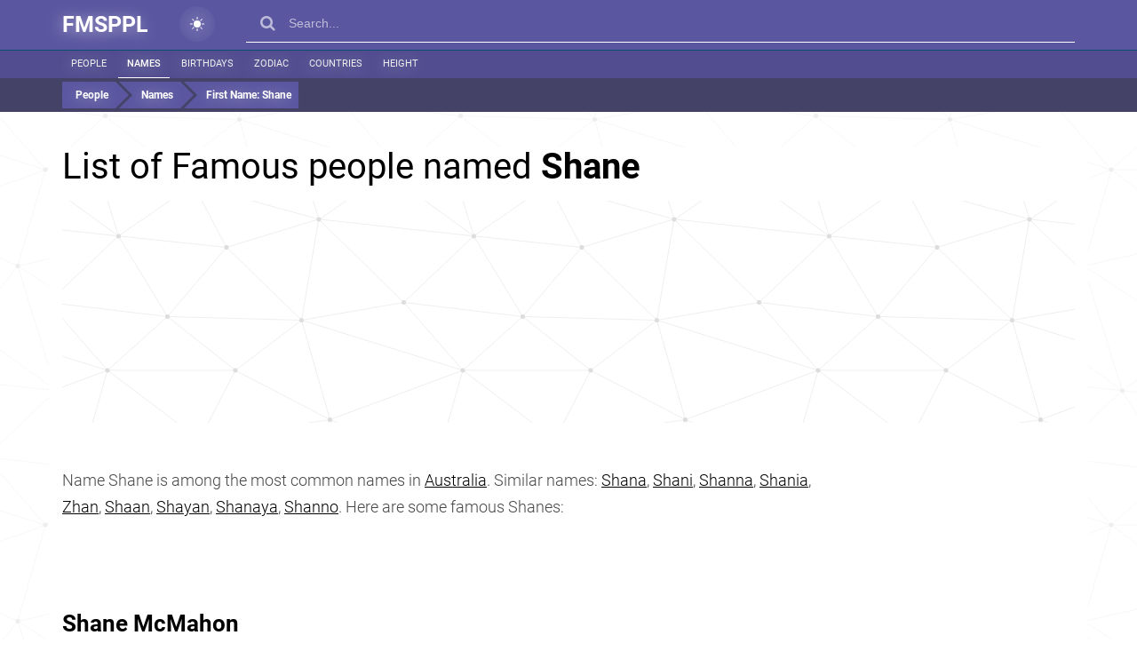

--- FILE ---
content_type: text/html; charset=UTF-8
request_url: https://fmsppl.com/list-of-people/named-shane/
body_size: 75538
content:

<!-- starts T: /templates/pages/list-of-people -->

<!-- starts T: /templates/common/header -->
<!DOCTYPE html>
<html  class="is-ltr lang-en page-fmsppl-pages-listofpeoplepage" lang="en-US" data-page="1">

<!-- starts T: /templates/common/head -->

<head>
                <meta charset="UTF-8">
            <title>List of Famous people named Shane - FMSPPL.com</title>
            <meta name="description" content="Who are some famous Shanes? The most famous Shane is Shane McMahon. See other celebrities, athletes, actors, singers, politicians with the name Shane.">
            <meta name="viewport" content="width=device-width,minimum-scale=1,initial-scale=1,min-width=360">
            <link type="image/x-icon" href="https://fmsppl.com/favicon.png?v=1" rel="icon">
            <link href="https://fmsppl.com/list-of-people/named-shane/" rel="canonical">
            <link href="/apple-touch-icon.png" rel="apple-touch">
            <link href="/apple-touch-icon-57x57.png" size="57x57" rel="apple-touch-icon">
            <link href="/apple-touch-icon-72x72.png" size="72x72" rel="apple-touch-icon">
            <link href="/apple-touch-icon-76x76.png" size="76x76" rel="apple-touch-icon">
            <link href="/apple-touch-icon-114x114.png" size="114x114" rel="apple-touch-icon">
            <link href="/apple-touch-icon-120x120.png" size="120x120" rel="apple-touch-icon">
            <link href="/apple-touch-icon-144x144.png" size="144x144" rel="apple-touch-icon">
            <link href="/apple-touch-icon-152x152.png" size="152x152" rel="apple-touch-icon">
            <link href="/apple-touch-icon-180x180.png" size="180x180" rel="apple-touch-icon">
            <meta property="og:title" content="List of Famous people named Shane - FMSPPL.com">
            <meta property="og:description" content="Who are some famous Shanes? The most famous Shane is Shane McMahon. See other celebrities, athletes, actors, singers, politicians with the name Shane.">
            <meta property="og:type" content="article">
            <meta property="og:url" content="https://fmsppl.com/list-of-people/named-shane/">
            <meta property="og:site_name" content="FMSPPL.com">
            <meta property="og:image" content="https://fmsppl.com/list-image/named-shane.jpg">
            <meta property="twitter:card" content="summary_large_image">
            <meta property="twitter:description" content="Who are some famous Shanes? The most famous Shane is Shane McMahon. See other celebrities, athletes, actors, singers, politicians with the name Shane.">
            <meta property="twitter:title" content="List of Famous people named Shane - FMSPPL.com">
            <meta property="twitter:site" content="@">
            <meta property="twitter:creator" content="@">
            <meta property="twitter:image" content="https://fmsppl.com/list-image/named-shane.jpg">
            <meta property="twitter:image:src" content="https://fmsppl.com/list-image/named-shane.jpg">
            <meta itemprop="name" content="List of Famous people named Shane - FMSPPL.com">
            <meta itemprop="description" content="Who are some famous Shanes? The most famous Shane is Shane McMahon. See other celebrities, athletes, actors, singers, politicians with the name Shane.">
            <meta itemprop="image" content="https://fmsppl.com/list-image/named-shane.jpg">
        <meta name="theme-color" content="#5a56a0"/>
            <script data-ad-client="ca-pub-7042643853981032" async src="https://pagead2.googlesyndication.com/pagead/js/adsbygoogle.js"></script>
    
    <link rel="icon" type="image/x-icon" href="/favicon.png"/>

    <link rel="apple-touch-icon-precomposed" sizes="57x57" href="/apple-touch-icon-57x57.png"/>
    <link rel="apple-touch-icon-precomposed" sizes="60x60" href="/apple-touch-icon-60x60.png"/>
    <link rel="apple-touch-icon-precomposed" sizes="72x72" href="/apple-touch-icon-72x72.png"/>
    <link rel="apple-touch-icon-precomposed" sizes="76x76" href="/apple-touch-icon-76x76.png"/>
    <link rel="apple-touch-icon-precomposed" sizes="114x114" href="/apple-touch-icon-114x114.png"/>
    <link rel="apple-touch-icon-precomposed" sizes="120x120" href="/apple-touch-icon-120x120.png"/>
    <link rel="apple-touch-icon-precomposed" sizes="144x144" href="/apple-touch-icon-144x144.png"/>
    <link rel="apple-touch-icon-precomposed" sizes="152x152" href="/apple-touch-icon-152x152.png"/>

    <link rel="icon" type="image/png" href="/favicon-16x16.png" sizes="16x16"/>
    <link rel="icon" type="image/png" href="/favicon-32x32.png" sizes="32x32"/>
    <link rel="icon" type="image/png" href="/favicon-96x96.png" sizes="96x96"/>
    <link rel="icon" type="image/png" href="/favicon-128x128.png" sizes="128x128"/>
    <link rel="icon" type="image/png" href="/favicon-196x196.png" sizes="196x196"/>

    <meta name="application-name" content="FMSPPL.com"/>
    <meta name="msapplication-TileColor" content="#5A56A0"/>
    <meta name="msapplication-square70x70logo" content="mstile-70x70.png"/>
    <meta name="msapplication-TileImage" content="mstile-144x144.png"/>
    <meta name="msapplication-square150x150logo" content="mstile-150x150.png"/>
    <meta name="msapplication-wide310x150logo" content="mstile-310x150.png"/>
    <meta name="msapplication-square310x310logo" content="mstile-310x310.png"/>

    <meta name="msvalidate.01" content="E0FA1BEE706180F864E0DA84C502C4A6"/>
    <link rel="manifest" href="/manifest.json">
    <meta name="msapplication-TileColor" content="#5a56a0">
    <meta name="msapplication-TileImage" content="/ms-icon-144x144.png">
    
            <link rel="alternate" type="text/html" hreflang="en-US"
              href="https://fmsppl.com/list-of-people/named-shane/"/>
        <link rel="alternate" type="text/html" hreflang="es"
              href="https://lagentefamosa.com/list-of-people/named-shane/"/>

    </head>
<!-- ends T: /templates/common/head -->
<!-- continues T: /templates/common/header -->
<body class="list-page has-filters">

<style>
    @charset "UTF-8";
*{box-sizing:border-box}ul{padding:0;list-style:none}table{width:100%}p{margin:0 0 15px}*:focus{outline:none}a{text-decoration:none}a:focus{text-decoration:none}a:hover{text-decoration:none}label{font-weight:normal}img{text-decoration:none;border:0px}input{line-height:1}h1,h2,h3,h4,h5,h6{margin:0}.dark-theme #header .theme-switcher .light{display:none}.dark-theme #header .theme-switcher .dark{display:block}#header{background:#5a56a0;color:rgba(0, 0, 0, 0.95);position:fixed;right:0;left:0;top:0;z-index:80}#header .container{padding-right:15px;padding-left:15px}#header .theme-switcher{margin:7px 35px;display:inline-block;background:radial-gradient(#ffffff22, transparent);width:40px;height:40px;border-radius:50%;flex-shrink:0;padding:12px;cursor:pointer;transition:all 0.2s}#header .theme-switcher:hover{background:radial-gradient(#ffffff77, transparent)}#header .theme-switcher .dark{display:none}#header .flex{display:flex}#header a{color:#fefdff;font-size:25px;padding:17px 0;text-shadow:-2px 2px 17px #ffffff8a;display:inline-block;font-weight:900}#header a.logo-text{white-space:nowrap}#header a.logo-text.es,#header a.logo-text.pt,#header a.logo-text.fr{font-size:15px}#header .menu a,#header .sub-menu a{padding:0 8px;line-height:30px;font-size:13px;min-width:25%;white-space:nowrap;text-align:center;text-transform:uppercase;font-weight:500;border-bottom:4px solid #0872a3;-webkit-transition:all 0.35s ease;-o-transition:all 0.35s ease;transition:all 0.35s ease}#header .menu a:hover,#header .sub-menu a:hover{border-bottom:4px solid #005d88;background:#0a6b98}#header .menu a.active,#header .sub-menu a.active{border-bottom:4px solid #005d88;background:#0a6b98}#header .sub-menu{background:#514d90;border-top:1px solid #074e6f}#header .sub-menu .line{white-space:nowrap;overflow-x:auto}#header .sub-menu a{font-size:11px;font-weight:400;line-height:30px;color:#eee;border-bottom:1px solid transparent;width:auto;min-width:auto;padding:0 14px}@media (min-width:767px){#header .sub-menu a{padding:0 10px}}#header .sub-menu a:hover,#header .sub-menu a.active{background:transparent;border-bottom:1px solid #fff;color:#fff;font-weight:500}#header .filter-bar{height:38px;padding:4px;background:#444267}@media (max-width:766px){#header .filter-bar .container{padding:0 !important}}#header .filter-bar .flex{overflow-x:auto}#header .filter-bar .filter{background:#5a56a0;display:inline-block;color:#ffff;padding:4px 8px;font-size:12px}#header .filter-bar .filter+.filter{margin-left:4px;white-space:nowrap}#header .filter-bar .filter.prev{position:relative;padding-left:25px}#header .filter-bar .filter.prev:before{content:"";width:0;height:0;left:0;top:0;position:absolute;border:15px solid transparent;border-left-color:#444267;z-index:0}#header .filter-bar .filter.next{position:relative;-webkit-transform:rotate(45);-ms-transform:rotate(45);-o-transform:rotate(45);transform:rotate(45)}#header .filter-bar .filter.next.first{padding-left:15px}#header .filter-bar .filter.next:after{content:"";width:0;height:0;right:-30px;top:0;position:absolute;border:15px solid transparent;border-left-color:#5a56a0;z-index:1}#header .filter-bar .filter .fflag{position:relative;top:-1px;margin:0 2px 0 4px}#header .filter-bar a.filter:hover{background:#7773c2}#header .filter-bar a.filter:hover:after{border-left-color:#7773c2}#main-footer{background:#5a56a0;position:relative;min-height:50px;-webkit-box-shadow:0 1px 5px rgba(50, 50, 50, 0.75);box-shadow:0 1px 5px rgba(50, 50, 50, 0.75);border-top:4px solid #444267;color:#ddd;margin-top:20px}#main-footer .container{padding:20px 30px}#main-footer .container .column-3{padding-right:40px}#main-footer a{color:#DCDCDC;font-size:12px}#main-footer a:hover{color:#008ab6}#main-footer .el.active{color:#888;font-size:12px}#main-footer b{color:#FAF0E7;padding:10px 0 20px;display:block}#main-footer p{font-size:12px;line-height:1.7em}#main-footer p+p{margin-top:10px}body{font:14px/22px Arial, sans-serif;color:#474747;font-family:"Roboto", sans-serif;background:none}@keyframes move{from{background-position:0 0}to{background-position:56px 0}}.global-loader{display:none;position:fixed;top:0;left:0;right:0;bottom:0;z-index:99999;background-image:repeating-linear-gradient(-45deg, rgba(170, 170, 170, 0.24), rgba(170, 170, 170, 0.24) 11px, rgba(238, 238, 238, 0.24) 10px, rgba(238, 238, 238, 0.24) 20px);background-size:28px 28px;animation:move 1.5s linear infinite}.see-also-text{font-size:18px;font-weight:100;color:#fff;margin-bottom:20px}.constructor-page .news-tag{padding:0 6px;display:inline-block;border:1px solid #e4e4e4;border-left-width:3px;border-right-width:3px;margin-bottom:4px;background:#f1f1f1;color:#aaa}.constructor-page .news-tag.recognized-tag{border-color:#aaa}.constructor-page .news-tag a{color:#555}.constructor-page .news-tag a:hover{color:#000;text-decoration:underline}.list-page a{color:#000}.list-page .list-card{padding:20px}@media (max-width:766px){.list-page .list-card{padding:10px}}.list-page .list-card table thead tr{background-color:#fff !important}.list-page .list-card table tr{border-bottom:1px solid #eee;height:34px}.list-page .list-card table tr:hover{cursor:pointer;color:#000}.list-page .list-card table tr:hover a{text-decoration:underline}.list-page .list-card table tr:nth-child(odd){background:#fbfbfb}.list-page .list-card table tr th.name{width:200px}@media (max-width:766px){.list-page .list-card table tr th.name{width:120px}}.page-worldnames-pages-personlistpage,.page-worldnames-pages-groupedpersonlistpage{background:#f0f4fd}.page-worldnames-pages-personlistpage #content,.page-worldnames-pages-groupedpersonlistpage #content{padding:90px 0 0 0}.page-worldnames-pages-personlistpage #content .heading,.page-worldnames-pages-groupedpersonlistpage #content .heading{margin-bottom:20px}.page-worldnames-pages-personlistpage #content .heading h1,.page-worldnames-pages-groupedpersonlistpage #content .heading h1{font-size:20px;font-weight:100}.page-worldnames-pages-personlistpage .person-list,.page-worldnames-pages-groupedpersonlistpage .person-list{padding:0}.page-worldnames-pages-personlistpage .person-list .group-separator,.page-worldnames-pages-personlistpage .person-list .group-separator a,.page-worldnames-pages-groupedpersonlistpage .person-list .group-separator,.page-worldnames-pages-groupedpersonlistpage .person-list .group-separator a{font-size:28px;line-height:60px;text-decoration:underline}.page-worldnames-pages-personlistpage .person-list .icon,.page-worldnames-pages-groupedpersonlistpage .person-list .icon{display:inline-block;width:16px;height:16px;text-align:center;line-height:16px;border-radius:50%;color:#fff;margin-right:4px}.page-worldnames-pages-personlistpage .person-list .icon.blue,.page-worldnames-pages-groupedpersonlistpage .person-list .icon.blue{background:#00adff}.page-worldnames-pages-personlistpage .person-list .icon.pink,.page-worldnames-pages-groupedpersonlistpage .person-list .icon.pink{background:#ff00b1}.page-worldnames-pages-personpage{background:#5a56a0}.page-worldnames-pages-personpage #content{padding-top:70px}.page-worldnames-pages-personpage .tag-chart .tag{padding-left:20px;display:block;margin-right:8px;margin-bottom:2px;border-bottom:1px solid #f7f7f7;background:#fbfbfb;position:relative;z-index:2;color:#111;line-height:25px}.page-worldnames-pages-personpage .tag-chart .tag .filled{padding-left:20px;background:rgba(31, 127, 172, 0.29);position:absolute;height:3px;bottom:0;left:0;overflow:hidden;color:#eee}.page-worldnames-pages-personpage .markers{background:#f7f7f7;color:#9c9c9c;font-size:12px;padding:4px 8px;margin-bottom:8px;border-top:1px solid #dedede}.page-worldnames-pages-personpage .date{font-weight:500;font-style:italic;text-align:center;background:#eee;padding:4px 0}.page-worldnames-pages-personpage .headline{line-height:28px;border-bottom:1px solid #eee}.page-worldnames-pages-catalogpage #content{padding:130px 0 0 0}.page-worldnames-pages-catalogpage #content .heading{margin-bottom:20px}.page-worldnames-pages-catalogpage #content .heading h1{font-size:20px;font-weight:100;color:#fff}.page-worldnames-pages-catalogpage .person-list{padding:0}.page-worldnames-pages-catalogpage .person-list .group-separator,.page-worldnames-pages-catalogpage .person-list .group-separator a{color:#fff;font-size:28px;line-height:60px;text-decoration:underline}.page-worldnames-pages-catalogpage .person-list .icon{display:inline-block;width:16px;height:16px;text-align:center;line-height:16px;border-radius:50%;color:#fff;margin-right:4px}.page-worldnames-pages-catalogpage .person-list .icon.blue{background:#00adff}.page-worldnames-pages-catalogpage .person-list .icon.pink{background:#ff00b1}.contact-us label{line-height:30px}.contact-us input,.contact-us textarea{display:block;width:100%;border:1px solid #ddd;padding:20px;margin-bottom:20px;border-radius:8px}.contact-us input.error,.contact-us textarea.error{border:1px solid #ff0000c4;background:#ff000012}.contact-us .message{text-align:center;font-size:20px;margin:25px 0}.contact-us button{padding:16px 32px;font-size:20px}.gpt-content #prompt{padding:16px;display:block;width:100%;font-size:20px;border:1px solid rgba(0, 0, 0, 0.05);border-bottom:1px solid rgba(0, 0, 0, 0.25)}.gpt-content .warning{line-height:1.6;padding:20px;background:#ffdeb8;font-size:16px;border:1px solid #d6aa76;margin-bottom:20px;color:#333}.gpt-content button{margin:auto;display:block;width:450px;max-width:100%;margin-top:20px;padding:20px;font-size:20px;border:0;background:#5a55a0;color:#fff}.gpt-content .status-note{padding:18px;font-size:15px}.gpt-content .status-note.added{background:rgba(90, 85, 160, 0.46);color:#000}.gpt-content .status-note.processing{background:rgba(85, 160, 86, 0.46);color:#000}.gpt-content .status-note.failed{background:red;color:#fff}@media (max-width:1023px){.gpt-content table thead{display:none}.gpt-content table table,.gpt-content table tr,.gpt-content table td{display:block}}.gpt-content table th,.gpt-content table td{text-align:center}@media (min-width:1024px){.gpt-content table th:first-child,.gpt-content table td:first-child{text-align:left}}.gpt-content table tr{padding-bottom:20px;border-bottom:1px solid rgba(0, 0, 0, 0.4);margin-bottom:20px}.gpt-content table tr.generating{color:#4da616;font-weight:500}.gpt-content table tr.failed{color:red;opacity:0.5}.gpt-content a{color:blue;text-decoration:underline}@font-face{font-family:"Roboto";font-style:normal;font-weight:300;font-display:swap;src:url(https://fonts.gstatic.com/s/roboto/v20/KFOlCnqEu92Fr1MmSU5fCRc4EsA.woff2) format("woff2");unicode-range:U+0460-052F, U+1C80-1C88, U+20B4, U+2DE0-2DFF, U+A640-A69F, U+FE2E-FE2F}@font-face{font-family:"Roboto";font-style:normal;font-weight:300;font-display:swap;src:url(https://fonts.gstatic.com/s/roboto/v20/KFOlCnqEu92Fr1MmSU5fABc4EsA.woff2) format("woff2");unicode-range:U+0400-045F, U+0490-0491, U+04B0-04B1, U+2116}@font-face{font-family:"Roboto";font-style:normal;font-weight:300;font-display:swap;src:url(https://fonts.gstatic.com/s/roboto/v20/KFOlCnqEu92Fr1MmSU5fCBc4EsA.woff2) format("woff2");unicode-range:U+1F00-1FFF}@font-face{font-family:"Roboto";font-style:normal;font-weight:300;font-display:swap;src:url(https://fonts.gstatic.com/s/roboto/v20/KFOlCnqEu92Fr1MmSU5fBxc4EsA.woff2) format("woff2");unicode-range:U+0370-03FF}@font-face{font-family:"Roboto";font-style:normal;font-weight:300;font-display:swap;src:url(https://fonts.gstatic.com/s/roboto/v20/KFOlCnqEu92Fr1MmSU5fCxc4EsA.woff2) format("woff2");unicode-range:U+0102-0103, U+0110-0111, U+0128-0129, U+0168-0169, U+01A0-01A1, U+01AF-01B0, U+1EA0-1EF9, U+20AB}@font-face{font-family:"Roboto";font-style:normal;font-weight:300;font-display:swap;src:url(https://fonts.gstatic.com/s/roboto/v20/KFOlCnqEu92Fr1MmSU5fChc4EsA.woff2) format("woff2");unicode-range:U+0100-024F, U+0259, U+1E00-1EFF, U+2020, U+20A0-20AB, U+20AD-20CF, U+2113, U+2C60-2C7F, U+A720-A7FF}@font-face{font-family:"Roboto";font-style:normal;font-weight:300;font-display:swap;src:url(https://fonts.gstatic.com/s/roboto/v20/KFOlCnqEu92Fr1MmSU5fBBc4.woff2) format("woff2");unicode-range:U+0000-00FF, U+0131, U+0152-0153, U+02BB-02BC, U+02C6, U+02DA, U+02DC, U+2000-206F, U+2074, U+20AC, U+2122, U+2191, U+2193, U+2212, U+2215, U+FEFF, U+FFFD}@font-face{font-family:"Roboto";font-style:normal;font-weight:400;font-display:swap;src:url(https://fonts.gstatic.com/s/roboto/v20/KFOmCnqEu92Fr1Mu72xKOzY.woff2) format("woff2");unicode-range:U+0460-052F, U+1C80-1C88, U+20B4, U+2DE0-2DFF, U+A640-A69F, U+FE2E-FE2F}@font-face{font-family:"Roboto";font-style:normal;font-weight:400;font-display:swap;src:url(https://fonts.gstatic.com/s/roboto/v20/KFOmCnqEu92Fr1Mu5mxKOzY.woff2) format("woff2");unicode-range:U+0400-045F, U+0490-0491, U+04B0-04B1, U+2116}@font-face{font-family:"Roboto";font-style:normal;font-weight:400;font-display:swap;src:url(https://fonts.gstatic.com/s/roboto/v20/KFOmCnqEu92Fr1Mu7mxKOzY.woff2) format("woff2");unicode-range:U+1F00-1FFF}@font-face{font-family:"Roboto";font-style:normal;font-weight:400;font-display:swap;src:url(https://fonts.gstatic.com/s/roboto/v20/KFOmCnqEu92Fr1Mu4WxKOzY.woff2) format("woff2");unicode-range:U+0370-03FF}@font-face{font-family:"Roboto";font-style:normal;font-weight:400;font-display:swap;src:url(https://fonts.gstatic.com/s/roboto/v20/KFOmCnqEu92Fr1Mu7WxKOzY.woff2) format("woff2");unicode-range:U+0102-0103, U+0110-0111, U+0128-0129, U+0168-0169, U+01A0-01A1, U+01AF-01B0, U+1EA0-1EF9, U+20AB}@font-face{font-family:"Roboto";font-style:normal;font-weight:400;font-display:swap;src:url(https://fonts.gstatic.com/s/roboto/v20/KFOmCnqEu92Fr1Mu7GxKOzY.woff2) format("woff2");unicode-range:U+0100-024F, U+0259, U+1E00-1EFF, U+2020, U+20A0-20AB, U+20AD-20CF, U+2113, U+2C60-2C7F, U+A720-A7FF}@font-face{font-family:"Roboto";font-style:normal;font-weight:400;font-display:swap;src:url(https://fonts.gstatic.com/s/roboto/v20/KFOmCnqEu92Fr1Mu4mxK.woff2) format("woff2");unicode-range:U+0000-00FF, U+0131, U+0152-0153, U+02BB-02BC, U+02C6, U+02DA, U+02DC, U+2000-206F, U+2074, U+20AC, U+2122, U+2191, U+2193, U+2212, U+2215, U+FEFF, U+FFFD}@font-face{font-family:"Roboto";font-style:normal;font-weight:500;font-display:swap;src:url(https://fonts.gstatic.com/s/roboto/v20/KFOlCnqEu92Fr1MmEU9fCRc4EsA.woff2) format("woff2");unicode-range:U+0460-052F, U+1C80-1C88, U+20B4, U+2DE0-2DFF, U+A640-A69F, U+FE2E-FE2F}@font-face{font-family:"Roboto";font-style:normal;font-weight:500;font-display:swap;src:url(https://fonts.gstatic.com/s/roboto/v20/KFOlCnqEu92Fr1MmEU9fABc4EsA.woff2) format("woff2");unicode-range:U+0400-045F, U+0490-0491, U+04B0-04B1, U+2116}@font-face{font-family:"Roboto";font-style:normal;font-weight:500;font-display:swap;src:url(https://fonts.gstatic.com/s/roboto/v20/KFOlCnqEu92Fr1MmEU9fCBc4EsA.woff2) format("woff2");unicode-range:U+1F00-1FFF}@font-face{font-family:"Roboto";font-style:normal;font-weight:500;font-display:swap;src:url(https://fonts.gstatic.com/s/roboto/v20/KFOlCnqEu92Fr1MmEU9fBxc4EsA.woff2) format("woff2");unicode-range:U+0370-03FF}@font-face{font-family:"Roboto";font-style:normal;font-weight:500;font-display:swap;src:url(https://fonts.gstatic.com/s/roboto/v20/KFOlCnqEu92Fr1MmEU9fCxc4EsA.woff2) format("woff2");unicode-range:U+0102-0103, U+0110-0111, U+0128-0129, U+0168-0169, U+01A0-01A1, U+01AF-01B0, U+1EA0-1EF9, U+20AB}@font-face{font-family:"Roboto";font-style:normal;font-weight:500;font-display:swap;src:url(https://fonts.gstatic.com/s/roboto/v20/KFOlCnqEu92Fr1MmEU9fChc4EsA.woff2) format("woff2");unicode-range:U+0100-024F, U+0259, U+1E00-1EFF, U+2020, U+20A0-20AB, U+20AD-20CF, U+2113, U+2C60-2C7F, U+A720-A7FF}@font-face{font-family:"Roboto";font-style:normal;font-weight:500;font-display:swap;src:url(https://fonts.gstatic.com/s/roboto/v20/KFOlCnqEu92Fr1MmEU9fBBc4.woff2) format("woff2");unicode-range:U+0000-00FF, U+0131, U+0152-0153, U+02BB-02BC, U+02C6, U+02DA, U+02DC, U+2000-206F, U+2074, U+20AC, U+2122, U+2191, U+2193, U+2212, U+2215, U+FEFF, U+FFFD}@font-face{font-family:"Roboto";font-style:normal;font-weight:700;font-display:swap;src:url(https://fonts.gstatic.com/s/roboto/v20/KFOlCnqEu92Fr1MmWUlfCRc4EsA.woff2) format("woff2");unicode-range:U+0460-052F, U+1C80-1C88, U+20B4, U+2DE0-2DFF, U+A640-A69F, U+FE2E-FE2F}@font-face{font-family:"Roboto";font-style:normal;font-weight:700;font-display:swap;src:url(https://fonts.gstatic.com/s/roboto/v20/KFOlCnqEu92Fr1MmWUlfABc4EsA.woff2) format("woff2");unicode-range:U+0400-045F, U+0490-0491, U+04B0-04B1, U+2116}@font-face{font-family:"Roboto";font-style:normal;font-weight:700;font-display:swap;src:url(https://fonts.gstatic.com/s/roboto/v20/KFOlCnqEu92Fr1MmWUlfCBc4EsA.woff2) format("woff2");unicode-range:U+1F00-1FFF}@font-face{font-family:"Roboto";font-style:normal;font-weight:700;font-display:swap;src:url(https://fonts.gstatic.com/s/roboto/v20/KFOlCnqEu92Fr1MmWUlfBxc4EsA.woff2) format("woff2");unicode-range:U+0370-03FF}@font-face{font-family:"Roboto";font-style:normal;font-weight:700;font-display:swap;src:url(https://fonts.gstatic.com/s/roboto/v20/KFOlCnqEu92Fr1MmWUlfCxc4EsA.woff2) format("woff2");unicode-range:U+0102-0103, U+0110-0111, U+0128-0129, U+0168-0169, U+01A0-01A1, U+01AF-01B0, U+1EA0-1EF9, U+20AB}@font-face{font-family:"Roboto";font-style:normal;font-weight:700;font-display:swap;src:url(https://fonts.gstatic.com/s/roboto/v20/KFOlCnqEu92Fr1MmWUlfChc4EsA.woff2) format("woff2");unicode-range:U+0100-024F, U+0259, U+1E00-1EFF, U+2020, U+20A0-20AB, U+20AD-20CF, U+2113, U+2C60-2C7F, U+A720-A7FF}@font-face{font-family:"Roboto";font-style:normal;font-weight:700;font-display:swap;src:url(https://fonts.gstatic.com/s/roboto/v20/KFOlCnqEu92Fr1MmWUlfBBc4.woff2) format("woff2");unicode-range:U+0000-00FF, U+0131, U+0152-0153, U+02BB-02BC, U+02C6, U+02DA, U+02DC, U+2000-206F, U+2074, U+20AC, U+2122, U+2191, U+2193, U+2212, U+2215, U+FEFF, U+FFFD}@font-face{font-family:"FontAwesome";src:url("//maxcdn.bootstrapcdn.com/font-awesome/4.7.0/fonts/fontawesome-webfont.eot?v=4.7.0");src:url("//maxcdn.bootstrapcdn.com/font-awesome/4.7.0/fonts/fontawesome-webfont.eot?#iefix&v=4.7.0") format("embedded-opentype"), url("//maxcdn.bootstrapcdn.com/font-awesome/4.7.0/fonts/fontawesome-webfont.woff2?v=4.7.0") format("woff2"), url("//maxcdn.bootstrapcdn.com/font-awesome/4.7.0/fonts/fontawesome-webfont.woff?v=4.7.0") format("woff"), url("//maxcdn.bootstrapcdn.com/font-awesome/4.7.0/fonts/fontawesome-webfont.ttf?v=4.7.0") format("truetype"), url("//maxcdn.bootstrapcdn.com/font-awesome/4.7.0/fonts/fontawesome-webfont.svg?v=4.7.0#fontawesomeregular") format("svg");font-display:swap;font-weight:normal;font-style:normal}.fa{display:inline-block;font:normal normal normal 14px/1 FontAwesome;font-size:inherit;text-rendering:auto;-webkit-font-smoothing:antialiased;-moz-osx-font-smoothing:grayscale}.fa-lg{font-size:1.33333333em;line-height:0.75em;vertical-align:-15%}.fa-2x{font-size:2em}.fa-3x{font-size:3em}.fa-4x{font-size:4em}.fa-5x{font-size:5em}.fa-fw{width:1.28571429em;text-align:center}.fa-ul{padding-left:0;margin-left:2.14285714em;list-style-type:none}.fa-ul>li{position:relative}.fa-li{position:absolute;left:-2.14285714em;width:2.14285714em;top:0.14285714em;text-align:center}.fa-li.fa-lg{left:-1.85714286em}.fa-border{padding:0.2em 0.25em 0.15em;border:solid 0.08em #eee;border-radius:0.1em}.fa-pull-left{float:left}.fa-pull-right{float:right}.fa.fa-pull-left{margin-right:0.3em}.fa.fa-pull-right{margin-left:0.3em}.pull-right{float:right}.pull-left{float:left}.fa.pull-left{margin-right:0.3em}.fa.pull-right{margin-left:0.3em}.fa-spin{-webkit-animation:fa-spin 2s infinite linear;animation:fa-spin 2s infinite linear}.fa-pulse{-webkit-animation:fa-spin 1s infinite steps(8);animation:fa-spin 1s infinite steps(8)}@-webkit-keyframes fa-spin{0%{-webkit-transform:rotate(0deg);transform:rotate(0deg)}100%{-webkit-transform:rotate(359deg);transform:rotate(359deg)}}@keyframes fa-spin{0%{-webkit-transform:rotate(0deg);transform:rotate(0deg)}100%{-webkit-transform:rotate(359deg);transform:rotate(359deg)}}.fa-rotate-90{-ms-filter:"progid:DXImageTransform.Microsoft.BasicImage(rotation=1)";-webkit-transform:rotate(90deg);-ms-transform:rotate(90deg);transform:rotate(90deg)}.fa-rotate-180{-ms-filter:"progid:DXImageTransform.Microsoft.BasicImage(rotation=2)";-webkit-transform:rotate(180deg);-ms-transform:rotate(180deg);transform:rotate(180deg)}.fa-rotate-270{-ms-filter:"progid:DXImageTransform.Microsoft.BasicImage(rotation=3)";-webkit-transform:rotate(270deg);-ms-transform:rotate(270deg);transform:rotate(270deg)}.fa-flip-horizontal{-ms-filter:"progid:DXImageTransform.Microsoft.BasicImage(rotation=0, mirror=1)";-webkit-transform:scale(-1, 1);-ms-transform:scale(-1, 1);transform:scale(-1, 1)}.fa-flip-vertical{-ms-filter:"progid:DXImageTransform.Microsoft.BasicImage(rotation=2, mirror=1)";-webkit-transform:scale(1, -1);-ms-transform:scale(1, -1);transform:scale(1, -1)}:root .fa-rotate-90,:root .fa-rotate-180,:root .fa-rotate-270,:root .fa-flip-horizontal,:root .fa-flip-vertical{filter:none}.fa-stack{position:relative;display:inline-block;width:2em;height:2em;line-height:2em;vertical-align:middle}.fa-stack-1x,.fa-stack-2x{position:absolute;left:0;width:100%;text-align:center}.fa-stack-1x{line-height:inherit}.fa-stack-2x{font-size:2em}.fa-inverse{color:#fff}.fa-glass:before{content:""}.fa-music:before{content:""}.fa-search:before{content:""}.fa-envelope-o:before{content:""}.fa-heart:before{content:""}.fa-star:before{content:""}.fa-star-o:before{content:""}.fa-user:before{content:""}.fa-film:before{content:""}.fa-th-large:before{content:""}.fa-th:before{content:""}.fa-th-list:before{content:""}.fa-check:before{content:""}.fa-remove:before,.fa-close:before,.fa-times:before{content:""}.fa-search-plus:before{content:""}.fa-search-minus:before{content:""}.fa-power-off:before{content:""}.fa-signal:before{content:""}.fa-gear:before,.fa-cog:before{content:""}.fa-trash-o:before{content:""}.fa-home:before{content:""}.fa-file-o:before{content:""}.fa-clock-o:before{content:""}.fa-road:before{content:""}.fa-download:before{content:""}.fa-arrow-circle-o-down:before{content:""}.fa-arrow-circle-o-up:before{content:""}.fa-inbox:before{content:""}.fa-play-circle-o:before{content:""}.fa-rotate-right:before,.fa-repeat:before{content:""}.fa-refresh:before{content:""}.fa-list-alt:before{content:""}.fa-lock:before{content:""}.fa-flag:before{content:""}.fa-headphones:before{content:""}.fa-volume-off:before{content:""}.fa-volume-down:before{content:""}.fa-volume-up:before{content:""}.fa-qrcode:before{content:""}.fa-barcode:before{content:""}.fa-tag:before{content:""}.fa-tags:before{content:""}.fa-book:before{content:""}.fa-bookmark:before{content:""}.fa-print:before{content:""}.fa-camera:before{content:""}.fa-font:before{content:""}.fa-bold:before{content:""}.fa-italic:before{content:""}.fa-text-height:before{content:""}.fa-text-width:before{content:""}.fa-align-left:before{content:""}.fa-align-center:before{content:""}.fa-align-right:before{content:""}.fa-align-justify:before{content:""}.fa-list:before{content:""}.fa-dedent:before,.fa-outdent:before{content:""}.fa-indent:before{content:""}.fa-video-camera:before{content:""}.fa-photo:before,.fa-image:before,.fa-picture-o:before{content:""}.fa-pencil:before{content:""}.fa-map-marker:before{content:""}.fa-adjust:before{content:""}.fa-tint:before{content:""}.fa-edit:before,.fa-pencil-square-o:before{content:""}.fa-share-square-o:before{content:""}.fa-check-square-o:before{content:""}.fa-arrows:before{content:""}.fa-step-backward:before{content:""}.fa-fast-backward:before{content:""}.fa-backward:before{content:""}.fa-play:before{content:""}.fa-pause:before{content:""}.fa-stop:before{content:""}.fa-forward:before{content:""}.fa-fast-forward:before{content:""}.fa-step-forward:before{content:""}.fa-eject:before{content:""}.fa-chevron-left:before{content:""}.fa-chevron-right:before{content:""}.fa-plus-circle:before{content:""}.fa-minus-circle:before{content:""}.fa-times-circle:before{content:""}.fa-check-circle:before{content:""}.fa-question-circle:before{content:""}.fa-info-circle:before{content:""}.fa-crosshairs:before{content:""}.fa-times-circle-o:before{content:""}.fa-check-circle-o:before{content:""}.fa-ban:before{content:""}.fa-arrow-left:before{content:""}.fa-arrow-right:before{content:""}.fa-arrow-up:before{content:""}.fa-arrow-down:before{content:""}.fa-mail-forward:before,.fa-share:before{content:""}.fa-expand:before{content:""}.fa-compress:before{content:""}.fa-plus:before{content:""}.fa-minus:before{content:""}.fa-asterisk:before{content:""}.fa-exclamation-circle:before{content:""}.fa-gift:before{content:""}.fa-leaf:before{content:""}.fa-fire:before{content:""}.fa-eye:before{content:""}.fa-eye-slash:before{content:""}.fa-warning:before,.fa-exclamation-triangle:before{content:""}.fa-plane:before{content:""}.fa-calendar:before{content:""}.fa-random:before{content:""}.fa-comment:before{content:""}.fa-magnet:before{content:""}.fa-chevron-up:before{content:""}.fa-chevron-down:before{content:""}.fa-retweet:before{content:""}.fa-shopping-cart:before{content:""}.fa-folder:before{content:""}.fa-folder-open:before{content:""}.fa-arrows-v:before{content:""}.fa-arrows-h:before{content:""}.fa-bar-chart-o:before,.fa-bar-chart:before{content:""}.fa-twitter-square:before{content:""}.fa-facebook-square:before{content:""}.fa-camera-retro:before{content:""}.fa-key:before{content:""}.fa-gears:before,.fa-cogs:before{content:""}.fa-comments:before{content:""}.fa-thumbs-o-up:before{content:""}.fa-thumbs-o-down:before{content:""}.fa-star-half:before{content:""}.fa-heart-o:before{content:""}.fa-sign-out:before{content:""}.fa-linkedin-square:before{content:""}.fa-thumb-tack:before{content:""}.fa-external-link:before{content:""}.fa-sign-in:before{content:""}.fa-trophy:before{content:""}.fa-github-square:before{content:""}.fa-upload:before{content:""}.fa-lemon-o:before{content:""}.fa-phone:before{content:""}.fa-square-o:before{content:""}.fa-bookmark-o:before{content:""}.fa-phone-square:before{content:""}.fa-twitter:before{content:""}.fa-facebook-f:before,.fa-facebook:before{content:""}.fa-github:before{content:""}.fa-unlock:before{content:""}.fa-credit-card:before{content:""}.fa-feed:before,.fa-rss:before{content:""}.fa-hdd-o:before{content:""}.fa-bullhorn:before{content:""}.fa-bell:before{content:""}.fa-certificate:before{content:""}.fa-hand-o-right:before{content:""}.fa-hand-o-left:before{content:""}.fa-hand-o-up:before{content:""}.fa-hand-o-down:before{content:""}.fa-arrow-circle-left:before{content:""}.fa-arrow-circle-right:before{content:""}.fa-arrow-circle-up:before{content:""}.fa-arrow-circle-down:before{content:""}.fa-globe:before{content:""}.fa-wrench:before{content:""}.fa-tasks:before{content:""}.fa-filter:before{content:""}.fa-briefcase:before{content:""}.fa-arrows-alt:before{content:""}.fa-group:before,.fa-users:before{content:""}.fa-chain:before,.fa-link:before{content:""}.fa-cloud:before{content:""}.fa-flask:before{content:""}.fa-cut:before,.fa-scissors:before{content:""}.fa-copy:before,.fa-files-o:before{content:""}.fa-paperclip:before{content:""}.fa-save:before,.fa-floppy-o:before{content:""}.fa-square:before{content:""}.fa-navicon:before,.fa-reorder:before,.fa-bars:before{content:""}.fa-list-ul:before{content:""}.fa-list-ol:before{content:""}.fa-strikethrough:before{content:""}.fa-underline:before{content:""}.fa-table:before{content:""}.fa-magic:before{content:""}.fa-truck:before{content:""}.fa-pinterest:before{content:""}.fa-pinterest-square:before{content:""}.fa-google-plus-square:before{content:""}.fa-google-plus:before{content:""}.fa-money:before{content:""}.fa-caret-down:before{content:""}.fa-caret-up:before{content:""}.fa-caret-left:before{content:""}.fa-caret-right:before{content:""}.fa-columns:before{content:""}.fa-unsorted:before,.fa-sort:before{content:""}.fa-sort-down:before,.fa-sort-desc:before{content:""}.fa-sort-up:before,.fa-sort-asc:before{content:""}.fa-envelope:before{content:""}.fa-linkedin:before{content:""}.fa-rotate-left:before,.fa-undo:before{content:""}.fa-legal:before,.fa-gavel:before{content:""}.fa-dashboard:before,.fa-tachometer:before{content:""}.fa-comment-o:before{content:""}.fa-comments-o:before{content:""}.fa-flash:before,.fa-bolt:before{content:""}.fa-sitemap:before{content:""}.fa-umbrella:before{content:""}.fa-paste:before,.fa-clipboard:before{content:""}.fa-lightbulb-o:before{content:""}.fa-exchange:before{content:""}.fa-cloud-download:before{content:""}.fa-cloud-upload:before{content:""}.fa-user-md:before{content:""}.fa-stethoscope:before{content:""}.fa-suitcase:before{content:""}.fa-bell-o:before{content:""}.fa-coffee:before{content:""}.fa-cutlery:before{content:""}.fa-file-text-o:before{content:""}.fa-building-o:before{content:""}.fa-hospital-o:before{content:""}.fa-ambulance:before{content:""}.fa-medkit:before{content:""}.fa-fighter-jet:before{content:""}.fa-beer:before{content:""}.fa-h-square:before{content:""}.fa-plus-square:before{content:""}.fa-angle-double-left:before{content:""}.fa-angle-double-right:before{content:""}.fa-angle-double-up:before{content:""}.fa-angle-double-down:before{content:""}.fa-angle-left:before{content:""}.fa-angle-right:before{content:""}.fa-angle-up:before{content:""}.fa-angle-down:before{content:""}.fa-desktop:before{content:""}.fa-laptop:before{content:""}.fa-tablet:before{content:""}.fa-mobile-phone:before,.fa-mobile:before{content:""}.fa-circle-o:before{content:""}.fa-quote-left:before{content:""}.fa-quote-right:before{content:""}.fa-spinner:before{content:""}.fa-circle:before{content:""}.fa-mail-reply:before,.fa-reply:before{content:""}.fa-github-alt:before{content:""}.fa-folder-o:before{content:""}.fa-folder-open-o:before{content:""}.fa-smile-o:before{content:""}.fa-frown-o:before{content:""}.fa-meh-o:before{content:""}.fa-gamepad:before{content:""}.fa-keyboard-o:before{content:""}.fa-flag-o:before{content:""}.fa-flag-checkered:before{content:""}.fa-terminal:before{content:""}.fa-code:before{content:""}.fa-mail-reply-all:before,.fa-reply-all:before{content:""}.fa-star-half-empty:before,.fa-star-half-full:before,.fa-star-half-o:before{content:""}.fa-location-arrow:before{content:""}.fa-crop:before{content:""}.fa-code-fork:before{content:""}.fa-unlink:before,.fa-chain-broken:before{content:""}.fa-question:before{content:""}.fa-info:before{content:""}.fa-exclamation:before{content:""}.fa-superscript:before{content:""}.fa-subscript:before{content:""}.fa-eraser:before{content:""}.fa-puzzle-piece:before{content:""}.fa-microphone:before{content:""}.fa-microphone-slash:before{content:""}.fa-shield:before{content:""}.fa-calendar-o:before{content:""}.fa-fire-extinguisher:before{content:""}.fa-rocket:before{content:""}.fa-maxcdn:before{content:""}.fa-chevron-circle-left:before{content:""}.fa-chevron-circle-right:before{content:""}.fa-chevron-circle-up:before{content:""}.fa-chevron-circle-down:before{content:""}.fa-html5:before{content:""}.fa-css3:before{content:""}.fa-anchor:before{content:""}.fa-unlock-alt:before{content:""}.fa-bullseye:before{content:""}.fa-ellipsis-h:before{content:""}.fa-ellipsis-v:before{content:""}.fa-rss-square:before{content:""}.fa-play-circle:before{content:""}.fa-ticket:before{content:""}.fa-minus-square:before{content:""}.fa-minus-square-o:before{content:""}.fa-level-up:before{content:""}.fa-level-down:before{content:""}.fa-check-square:before{content:""}.fa-pencil-square:before{content:""}.fa-external-link-square:before{content:""}.fa-share-square:before{content:""}.fa-compass:before{content:""}.fa-toggle-down:before,.fa-caret-square-o-down:before{content:""}.fa-toggle-up:before,.fa-caret-square-o-up:before{content:""}.fa-toggle-right:before,.fa-caret-square-o-right:before{content:""}.fa-euro:before,.fa-eur:before{content:""}.fa-gbp:before{content:""}.fa-dollar:before,.fa-usd:before{content:""}.fa-rupee:before,.fa-inr:before{content:""}.fa-cny:before,.fa-rmb:before,.fa-yen:before,.fa-jpy:before{content:""}.fa-ruble:before,.fa-rouble:before,.fa-rub:before{content:""}.fa-won:before,.fa-krw:before{content:""}.fa-bitcoin:before,.fa-btc:before{content:""}.fa-file:before{content:""}.fa-file-text:before{content:""}.fa-sort-alpha-asc:before{content:""}.fa-sort-alpha-desc:before{content:""}.fa-sort-amount-asc:before{content:""}.fa-sort-amount-desc:before{content:""}.fa-sort-numeric-asc:before{content:""}.fa-sort-numeric-desc:before{content:""}.fa-thumbs-up:before{content:""}.fa-thumbs-down:before{content:""}.fa-youtube-square:before{content:""}.fa-youtube:before{content:""}.fa-xing:before{content:""}.fa-xing-square:before{content:""}.fa-youtube-play:before{content:""}.fa-dropbox:before{content:""}.fa-stack-overflow:before{content:""}.fa-instagram:before{content:""}.fa-flickr:before{content:""}.fa-adn:before{content:""}.fa-bitbucket:before{content:""}.fa-bitbucket-square:before{content:""}.fa-tumblr:before{content:""}.fa-tumblr-square:before{content:""}.fa-long-arrow-down:before{content:""}.fa-long-arrow-up:before{content:""}.fa-long-arrow-left:before{content:""}.fa-long-arrow-right:before{content:""}.fa-apple:before{content:""}.fa-windows:before{content:""}.fa-android:before{content:""}.fa-linux:before{content:""}.fa-dribbble:before{content:""}.fa-skype:before{content:""}.fa-foursquare:before{content:""}.fa-trello:before{content:""}.fa-female:before{content:""}.fa-male:before{content:""}.fa-gittip:before,.fa-gratipay:before{content:""}.fa-sun-o:before{content:""}.fa-moon-o:before{content:""}.fa-archive:before{content:""}.fa-bug:before{content:""}.fa-vk:before{content:""}.fa-weibo:before{content:""}.fa-renren:before{content:""}.fa-pagelines:before{content:""}.fa-stack-exchange:before{content:""}.fa-arrow-circle-o-right:before{content:""}.fa-arrow-circle-o-left:before{content:""}.fa-toggle-left:before,.fa-caret-square-o-left:before{content:""}.fa-dot-circle-o:before{content:""}.fa-wheelchair:before{content:""}.fa-vimeo-square:before{content:""}.fa-turkish-lira:before,.fa-try:before{content:""}.fa-plus-square-o:before{content:""}.fa-space-shuttle:before{content:""}.fa-slack:before{content:""}.fa-envelope-square:before{content:""}.fa-wordpress:before{content:""}.fa-openid:before{content:""}.fa-institution:before,.fa-bank:before,.fa-university:before{content:""}.fa-mortar-board:before,.fa-graduation-cap:before{content:""}.fa-yahoo:before{content:""}.fa-google:before{content:""}.fa-reddit:before{content:""}.fa-reddit-square:before{content:""}.fa-stumbleupon-circle:before{content:""}.fa-stumbleupon:before{content:""}.fa-delicious:before{content:""}.fa-digg:before{content:""}.fa-pied-piper-pp:before{content:""}.fa-pied-piper-alt:before{content:""}.fa-drupal:before{content:""}.fa-joomla:before{content:""}.fa-language:before{content:""}.fa-fax:before{content:""}.fa-building:before{content:""}.fa-child:before{content:""}.fa-paw:before{content:""}.fa-spoon:before{content:""}.fa-cube:before{content:""}.fa-cubes:before{content:""}.fa-behance:before{content:""}.fa-behance-square:before{content:""}.fa-steam:before{content:""}.fa-steam-square:before{content:""}.fa-recycle:before{content:""}.fa-automobile:before,.fa-car:before{content:""}.fa-cab:before,.fa-taxi:before{content:""}.fa-tree:before{content:""}.fa-spotify:before{content:""}.fa-deviantart:before{content:""}.fa-soundcloud:before{content:""}.fa-database:before{content:""}.fa-file-pdf-o:before{content:""}.fa-file-word-o:before{content:""}.fa-file-excel-o:before{content:""}.fa-file-powerpoint-o:before{content:""}.fa-file-photo-o:before,.fa-file-picture-o:before,.fa-file-image-o:before{content:""}.fa-file-zip-o:before,.fa-file-archive-o:before{content:""}.fa-file-sound-o:before,.fa-file-audio-o:before{content:""}.fa-file-movie-o:before,.fa-file-video-o:before{content:""}.fa-file-code-o:before{content:""}.fa-vine:before{content:""}.fa-codepen:before{content:""}.fa-jsfiddle:before{content:""}.fa-life-bouy:before,.fa-life-buoy:before,.fa-life-saver:before,.fa-support:before,.fa-life-ring:before{content:""}.fa-circle-o-notch:before{content:""}.fa-ra:before,.fa-resistance:before,.fa-rebel:before{content:""}.fa-ge:before,.fa-empire:before{content:""}.fa-git-square:before{content:""}.fa-git:before{content:""}.fa-y-combinator-square:before,.fa-yc-square:before,.fa-hacker-news:before{content:""}.fa-tencent-weibo:before{content:""}.fa-qq:before{content:""}.fa-wechat:before,.fa-weixin:before{content:""}.fa-send:before,.fa-paper-plane:before{content:""}.fa-send-o:before,.fa-paper-plane-o:before{content:""}.fa-history:before{content:""}.fa-circle-thin:before{content:""}.fa-header:before{content:""}.fa-paragraph:before{content:""}.fa-sliders:before{content:""}.fa-share-alt:before{content:""}.fa-share-alt-square:before{content:""}.fa-bomb:before{content:""}.fa-soccer-ball-o:before,.fa-futbol-o:before{content:""}.fa-tty:before{content:""}.fa-binoculars:before{content:""}.fa-plug:before{content:""}.fa-slideshare:before{content:""}.fa-twitch:before{content:""}.fa-yelp:before{content:""}.fa-newspaper-o:before{content:""}.fa-wifi:before{content:""}.fa-calculator:before{content:""}.fa-paypal:before{content:""}.fa-google-wallet:before{content:""}.fa-cc-visa:before{content:""}.fa-cc-mastercard:before{content:""}.fa-cc-discover:before{content:""}.fa-cc-amex:before{content:""}.fa-cc-paypal:before{content:""}.fa-cc-stripe:before{content:""}.fa-bell-slash:before{content:""}.fa-bell-slash-o:before{content:""}.fa-trash:before{content:""}.fa-copyright:before{content:""}.fa-at:before{content:""}.fa-eyedropper:before{content:""}.fa-paint-brush:before{content:""}.fa-birthday-cake:before{content:""}.fa-area-chart:before{content:""}.fa-pie-chart:before{content:""}.fa-line-chart:before{content:""}.fa-lastfm:before{content:""}.fa-lastfm-square:before{content:""}.fa-toggle-off:before{content:""}.fa-toggle-on:before{content:""}.fa-bicycle:before{content:""}.fa-bus:before{content:""}.fa-ioxhost:before{content:""}.fa-angellist:before{content:""}.fa-cc:before{content:""}.fa-shekel:before,.fa-sheqel:before,.fa-ils:before{content:""}.fa-meanpath:before{content:""}.fa-buysellads:before{content:""}.fa-connectdevelop:before{content:""}.fa-dashcube:before{content:""}.fa-forumbee:before{content:""}.fa-leanpub:before{content:""}.fa-sellsy:before{content:""}.fa-shirtsinbulk:before{content:""}.fa-simplybuilt:before{content:""}.fa-skyatlas:before{content:""}.fa-cart-plus:before{content:""}.fa-cart-arrow-down:before{content:""}.fa-diamond:before{content:""}.fa-ship:before{content:""}.fa-user-secret:before{content:""}.fa-motorcycle:before{content:""}.fa-street-view:before{content:""}.fa-heartbeat:before{content:""}.fa-venus:before{content:""}.fa-mars:before{content:""}.fa-mercury:before{content:""}.fa-intersex:before,.fa-transgender:before{content:""}.fa-transgender-alt:before{content:""}.fa-venus-double:before{content:""}.fa-mars-double:before{content:""}.fa-venus-mars:before{content:""}.fa-mars-stroke:before{content:""}.fa-mars-stroke-v:before{content:""}.fa-mars-stroke-h:before{content:""}.fa-neuter:before{content:""}.fa-genderless:before{content:""}.fa-facebook-official:before{content:""}.fa-pinterest-p:before{content:""}.fa-whatsapp:before{content:""}.fa-server:before{content:""}.fa-user-plus:before{content:""}.fa-user-times:before{content:""}.fa-hotel:before,.fa-bed:before{content:""}.fa-viacoin:before{content:""}.fa-train:before{content:""}.fa-subway:before{content:""}.fa-medium:before{content:""}.fa-yc:before,.fa-y-combinator:before{content:""}.fa-optin-monster:before{content:""}.fa-opencart:before{content:""}.fa-expeditedssl:before{content:""}.fa-battery-4:before,.fa-battery:before,.fa-battery-full:before{content:""}.fa-battery-3:before,.fa-battery-three-quarters:before{content:""}.fa-battery-2:before,.fa-battery-half:before{content:""}.fa-battery-1:before,.fa-battery-quarter:before{content:""}.fa-battery-0:before,.fa-battery-empty:before{content:""}.fa-mouse-pointer:before{content:""}.fa-i-cursor:before{content:""}.fa-object-group:before{content:""}.fa-object-ungroup:before{content:""}.fa-sticky-note:before{content:""}.fa-sticky-note-o:before{content:""}.fa-cc-jcb:before{content:""}.fa-cc-diners-club:before{content:""}.fa-clone:before{content:""}.fa-balance-scale:before{content:""}.fa-hourglass-o:before{content:""}.fa-hourglass-1:before,.fa-hourglass-start:before{content:""}.fa-hourglass-2:before,.fa-hourglass-half:before{content:""}.fa-hourglass-3:before,.fa-hourglass-end:before{content:""}.fa-hourglass:before{content:""}.fa-hand-grab-o:before,.fa-hand-rock-o:before{content:""}.fa-hand-stop-o:before,.fa-hand-paper-o:before{content:""}.fa-hand-scissors-o:before{content:""}.fa-hand-lizard-o:before{content:""}.fa-hand-spock-o:before{content:""}.fa-hand-pointer-o:before{content:""}.fa-hand-peace-o:before{content:""}.fa-trademark:before{content:""}.fa-registered:before{content:""}.fa-creative-commons:before{content:""}.fa-gg:before{content:""}.fa-gg-circle:before{content:""}.fa-tripadvisor:before{content:""}.fa-odnoklassniki:before{content:""}.fa-odnoklassniki-square:before{content:""}.fa-get-pocket:before{content:""}.fa-wikipedia-w:before{content:""}.fa-safari:before{content:""}.fa-chrome:before{content:""}.fa-firefox:before{content:""}.fa-opera:before{content:""}.fa-internet-explorer:before{content:""}.fa-tv:before,.fa-television:before{content:""}.fa-contao:before{content:""}.fa-500px:before{content:""}.fa-amazon:before{content:""}.fa-calendar-plus-o:before{content:""}.fa-calendar-minus-o:before{content:""}.fa-calendar-times-o:before{content:""}.fa-calendar-check-o:before{content:""}.fa-industry:before{content:""}.fa-map-pin:before{content:""}.fa-map-signs:before{content:""}.fa-map-o:before{content:""}.fa-map:before{content:""}.fa-commenting:before{content:""}.fa-commenting-o:before{content:""}.fa-houzz:before{content:""}.fa-vimeo:before{content:""}.fa-black-tie:before{content:""}.fa-fonticons:before{content:""}.fa-reddit-alien:before{content:""}.fa-edge:before{content:""}.fa-credit-card-alt:before{content:""}.fa-codiepie:before{content:""}.fa-modx:before{content:""}.fa-fort-awesome:before{content:""}.fa-usb:before{content:""}.fa-product-hunt:before{content:""}.fa-mixcloud:before{content:""}.fa-scribd:before{content:""}.fa-pause-circle:before{content:""}.fa-pause-circle-o:before{content:""}.fa-stop-circle:before{content:""}.fa-stop-circle-o:before{content:""}.fa-shopping-bag:before{content:""}.fa-shopping-basket:before{content:""}.fa-hashtag:before{content:""}.fa-bluetooth:before{content:""}.fa-bluetooth-b:before{content:""}.fa-percent:before{content:""}.fa-gitlab:before{content:""}.fa-wpbeginner:before{content:""}.fa-wpforms:before{content:""}.fa-envira:before{content:""}.fa-universal-access:before{content:""}.fa-wheelchair-alt:before{content:""}.fa-question-circle-o:before{content:""}.fa-blind:before{content:""}.fa-audio-description:before{content:""}.fa-volume-control-phone:before{content:""}.fa-braille:before{content:""}.fa-assistive-listening-systems:before{content:""}.fa-asl-interpreting:before,.fa-american-sign-language-interpreting:before{content:""}.fa-deafness:before,.fa-hard-of-hearing:before,.fa-deaf:before{content:""}.fa-glide:before{content:""}.fa-glide-g:before{content:""}.fa-signing:before,.fa-sign-language:before{content:""}.fa-low-vision:before{content:""}.fa-viadeo:before{content:""}.fa-viadeo-square:before{content:""}.fa-snapchat:before{content:""}.fa-snapchat-ghost:before{content:""}.fa-snapchat-square:before{content:""}.fa-pied-piper:before{content:""}.fa-first-order:before{content:""}.fa-yoast:before{content:""}.fa-themeisle:before{content:""}.fa-google-plus-circle:before,.fa-google-plus-official:before{content:""}.fa-fa:before,.fa-font-awesome:before{content:""}.fa-handshake-o:before{content:""}.fa-envelope-open:before{content:""}.fa-envelope-open-o:before{content:""}.fa-linode:before{content:""}.fa-address-book:before{content:""}.fa-address-book-o:before{content:""}.fa-vcard:before,.fa-address-card:before{content:""}.fa-vcard-o:before,.fa-address-card-o:before{content:""}.fa-user-circle:before{content:""}.fa-user-circle-o:before{content:""}.fa-user-o:before{content:""}.fa-id-badge:before{content:""}.fa-drivers-license:before,.fa-id-card:before{content:""}.fa-drivers-license-o:before,.fa-id-card-o:before{content:""}.fa-quora:before{content:""}.fa-free-code-camp:before{content:""}.fa-telegram:before{content:""}.fa-thermometer-4:before,.fa-thermometer:before,.fa-thermometer-full:before{content:""}.fa-thermometer-3:before,.fa-thermometer-three-quarters:before{content:""}.fa-thermometer-2:before,.fa-thermometer-half:before{content:""}.fa-thermometer-1:before,.fa-thermometer-quarter:before{content:""}.fa-thermometer-0:before,.fa-thermometer-empty:before{content:""}.fa-shower:before{content:""}.fa-bathtub:before,.fa-s15:before,.fa-bath:before{content:""}.fa-podcast:before{content:""}.fa-window-maximize:before{content:""}.fa-window-minimize:before{content:""}.fa-window-restore:before{content:""}.fa-times-rectangle:before,.fa-window-close:before{content:""}.fa-times-rectangle-o:before,.fa-window-close-o:before{content:""}.fa-bandcamp:before{content:""}.fa-grav:before{content:""}.fa-etsy:before{content:""}.fa-imdb:before{content:""}.fa-ravelry:before{content:""}.fa-eercast:before{content:""}.fa-microchip:before{content:""}.fa-snowflake-o:before{content:""}.fa-superpowers:before{content:""}.fa-wpexplorer:before{content:""}.fa-meetup:before{content:""}.sr-only{position:absolute;width:1px;height:1px;padding:0;margin:-1px;overflow:hidden;clip:rect(0, 0, 0, 0);border:0}.sr-only-focusable:active,.sr-only-focusable:focus{position:static;width:auto;height:auto;margin:0;overflow:visible;clip:auto}.tab-strip{display:flex;gap:3px;border-bottom:4px solid #5a56a0;overflow-x:auto}.tab-strip .tab{padding:8px 16px;background:#d8dbe4;color:#000;white-space:nowrap}.tab-strip .tab::first-letter{text-transform:capitalize}.tab-strip .tab.active{padding:8px 16px;background:#5a56a0;color:#fff}#loader-blanket{display:none}h1{margin:16px 0;font-size:40px;line-height:1.11;font-weight:400;color:#000}@media (max-width:1023px){h1{font-size:30px;line-height:1.4;font-weight:400;text-align:center}}h1 a:hover{text-decoration:underline}h2{margin:30px 0;font-size:26px;line-height:1.25;font-weight:700;color:#6f7073}h2 a:hover{text-decoration:underline}@media (max-width:1023px){h2{text-align:center}}.underline{text-decoration:underline}.big-margin-top{margin-top:30px}#content{padding:140px 16px 16px 16px}@media (max-width:499px){#content{padding:140px 10px 10px 10px}}#content .flag-bg{position:fixed;top:0;left:0;right:0;bottom:0;z-index:-1;filter:blur(1px)}#content .flag-bg svg{min-width:100%;max-width:100%}body.has-filters #content{padding-top:150px}#content .color-blue{color:#2e9dff}#content .color-pink{color:#ff4694}#content .color-grey{color:#555}#content .flex-row-2{display:flex;flex-flow:row wrap}@media (max-width:766px){#content .flex-row-2 .col{flex-basis:100%;max-width:100%}}@media (min-width:767px){#content .flex-row-2 .col{flex-basis:50%;max-width:50%}}#content .flex-row-wrap{display:flex;flex-flow:row wrap}@media (max-width:766px){#content .flex-row-wrap .col{flex-basis:100%;max-width:100%}}@media (min-width:767px) and (max-width:991px){#content .flex-row-wrap .col{flex-basis:50%;max-width:50%}}@media (min-width:992px){#content .flex-row-wrap .col{flex-basis:33.33%;max-width:33.33%}}#content .card{background:#fff;border:1px solid #e2e2e2;border-bottom-width:2px;margin-bottom:20px;overflow:hidden;display:block;position:relative;box-shadow:3px 3px 10px 1px rgba(0, 0, 0, 0.071);border-radius:2px;-webkit-border-radius:2px;-moz-border-radius:2px;-o-border-radius:2px}#content .card.dark .inner{padding:12px 24px;background:#62617d;color:#fff;font-size:16px}#content .card.dark .inner b{color:#ff0}#content .card.dark .inner i{color:#93c3ff;font-style:normal}#content .card.clickable:after{content:"";position:absolute;z-index:1;left:0;top:0;right:0;bottom:0;background:#fff;border:1px solid #005fff;opacity:0;visibility:hidden;-webkit-transition:all 0.35s ease;-o-transition:all 0.35s ease;transition:all 0.35s ease}#content .card.clickable:hover:after{opacity:0.15;visibility:visible}#content .card .card-row-1{line-height:26px;font-size:18px;white-space:nowrap}#content .card .head{border-bottom:1px solid #e0e0e0;padding:12px 24px 12px 24px;font-size:16px;text-transform:uppercase;font-weight:500;color:#fff;background:#5a56a0}#content .card .head h1{font-size:16px;font-weight:400}#content .card .inner{padding:12px 24px}#content .card .inner.no-padding{padding:0}@media (max-width:766px){#content .card .inner{padding:12px 14px}}#content .card .inner.limit-height{max-height:400px;overflow-y:auto}#content .card .inner ul{margin:0}#content .card .inner ul li{line-height:28px}#content .card .bottom{background:#eee;position:absolute;left:0;right:0;bottom:0;padding:10px 16px 8px;text-align:right}#content .card .bottom a{text-transform:uppercase;font-weight:500;color:#2c92fb !important;padding:6px 12px;-webkit-transition:all 0.35s ease;-o-transition:all 0.35s ease;transition:all 0.35s ease}#content .card .bottom a:hover{background:#e8e8e8}#content .country-list .country a{color:#000}#content .country-list .country a:hover{text-decoration:underline}#content .country-list .country .fflag{position:relative;top:-1px;margin-right:2px}#searcher{height:44px;width:100%;position:relative;border-bottom:1px solid #fff;justify-content:end;margin:4px 0 0 0}@media (max-width:766px){#searcher{min-width:0}}#searcher.active{z-index:80;background:#fff}#searcher .fa{position:absolute;top:13px;left:16px;font-size:18px;opacity:0.6;color:#fff}#searcher #searcher-input{background:none;border:none;width:100%;height:100%;padding:8px 8px 8px 48px;font-size:14px;font-weight:500;color:#fff;opacity:0.6}#searcher #searcher-input::placeholder{color:#fff;opacity:1}#overlay{opacity:0;height:100%;left:0;position:fixed;top:-100%;width:100%;z-index:81;background-color:#212121;-webkit-transition:all 0.35s ease;-o-transition:all 0.35s ease;transition:all 0.35s ease}#overlay.active{opacity:0.48;top:0}#searcher-results{width:100%;bottom:0;left:0;top:56px;position:absolute;overflow-y:auto}@media (min-width:767px){#searcher-results{padding-right:70px}}#searcher-results .results{max-width:640px;margin:0 auto;background:#fff}#searcher-results .results a{display:block}#searcher-results .results a.choice.selected{background:#eee}@media (max-width:766px){#searcher-results .results{margin:0}}#searcher-results .results .fflag{position:relative;top:-1px;left:-2px}#searcher-results .results hr{margin-top:0;margin-bottom:20px;border:0;border-top:1px solid #eee;background:#fff}#searcher-results .results a{color:#000}#searcher-results .results .big-text{color:#5f6368;font-weight:500;font-size:11px;letter-spacing:0.8px;text-transform:uppercase;padding:8px 26px}#searcher-results .results .small-text{padding:8px 26px 8px 48px}#searcher-results .results .small-text:hover{background:#f0f0f0;cursor:pointer}#sidebar-menu{opacity:0.85;position:fixed;left:-320px;width:320px;background:#fff;z-index:90;bottom:0;top:0;-webkit-transition:all 0.35s ease;-o-transition:all 0.35s ease;transition:all 0.35s ease}#sidebar-menu .menu-header{background:#f3f3f3;border-bottom:1px solid #dcdcdc;height:90px}#sidebar-menu .menu-list{position:absolute;left:0;top:90px;right:0;bottom:0;overflow-y:auto}#sidebar-menu .menu-list .element{border-bottom:1px solid #eee}#sidebar-menu .menu-list .element:hover{background:#f5f5f5}#sidebar-menu .menu-list .element a{display:block;padding:8px 16px}#sidebar-menu .menu-list .element.current a{background:#eee}#sidebar-menu.open{left:0;opacity:0.98}#search-screen{position:fixed;bottom:0;z-index:82;background:#eeeeeedd;opacity:0;top:0;right:0;left:0;visibility:hidden}#search-screen .head{padding:14px 82px 7px 12px;background:rgba(90, 86, 160, 0.88);position:relative;height:56px}#search-screen .head .close-button{position:absolute;right:20px;top:15px;cursor:pointer;width:30px;height:30px;padding:10px}#search-screen .head .close-button:after,#search-screen .head .close-button:before{content:"";height:2px;width:24px;background:#fff;display:block;position:relative;left:-6px}#search-screen .head .close-button:before{-webkit-transform:rotate(45deg);-ms-transform:rotate(45deg);-o-transform:rotate(45deg);transform:rotate(45deg);position:relative;top:2px}#search-screen .head .close-button:after{-webkit-transform:rotate(-45deg);-ms-transform:rotate(-45deg);-o-transform:rotate(-45deg);transform:rotate(-45deg)}#search-screen .head input{width:100%;display:block;margin:auto;max-width:640px;padding:5px 20px 10px;border:0;color:#fff;font-size:16px;background:none;border-bottom:1px solid #fff}#search-screen .head input::placeholder{color:#ddd;opacity:1}#search-screen.active{opacity:1;visibility:visible}#search-screen.active .head{top:0;opacity:1}@media (min-width:767px){.good-scrollbar::-webkit-scrollbar-track{-webkit-box-shadow:inset 0 0 6px rgba(0, 0, 0, 0.3);background-color:#F5F5F5}.good-scrollbar::-webkit-scrollbar{background-color:#F5F5F5}.good-scrollbar::-webkit-scrollbar:vertical{width:5px}.good-scrollbar::-webkit-scrollbar:horizontal{height:5px}.good-scrollbar ::-webkit-scrollbar-button{width:0;height:0}.good-scrollbar::-webkit-scrollbar-thumb{background-color:#aaa;border:2px solid #aaa}}.hot{background:#ff770047;padding:2px 6px}table.data-table tr{line-height:38px}table.data-table tr td{padding-left:12px}table.data-table tr td .bar-1{position:relative}table.data-table tr td .bar-1 .bar-2{position:absolute;width:85%;background:#1d7eac40;content:"";height:5px;bottom:0}table.data-table thead{background:#f7f7f7}table.data-table thead tr{line-height:28px;font-weight:700;text-transform:uppercase;color:#000;font-size:14px}table.data-table thead tr td{padding-top:4px}table.data-table tbody tr:nth-child(even){background:#f8f7fc}table.data-table tbody td{border-top:1px solid #ccc}table.data-table tbody td a:hover{text-decoration:underline}table.data-table tbody td .fflag{margin-right:6px;position:relative;top:-1px}@media (max-width:766px){table.data-table tbody .mobile-horizontal-scrollable{overflow-x:auto}}.plus-margins{margin-left:-15px;margin-right:-15px}hr.between-blocks{margin:15px 0;border:0;border-bottom:1px solid #c2c8d4}.flex{display:flex}.inline-flex{display:inline-flex}.show-next-items{margin-bottom:16px;border:1px solid #234454;background:#1f7fac;padding:8px 16px 6px;text-align:center;color:#fff;cursor:pointer}.show-next-items.loading{opacity:0.5;pointer-events:none;background:#fff;border-color:#ddd;color:#000;box-shadow:none}.show-next-items .loader{width:16px;height:16px;display:inline-block;background:center url("/images/loading.gif") no-repeat;margin-right:8px;position:relative;top:3px}.prev-next-buttons{display:flex;gap:20px}.prev-next-buttons .prev-button,.prev-next-buttons .next-button{margin-bottom:16px;border:1px solid #234454;background:#5a56a0;padding:8px 16px 6px;text-align:center;color:#fff !important;cursor:pointer;width:50%}.prev-next-buttons .prev-button.disabled,.prev-next-buttons .next-button.disabled{pointer-events:none;opacity:0.2}.switcher{display:inline-flex;background:#eee;border:1px solid #c5c5c5;margin:0 auto 20px}.switcher .option{padding:8px 16px}.switcher .option+.option{border-left:1px solid #ddd}.switcher .option.selected{background:#dedde9}.word-list{display:flex;flex-wrap:wrap;justify-content:flex-start;gap:10px}.word-list .word{background:#eee;border-radius:8px;text-align:center;font-size:20px}.word-list .word:hover{text-decoration:none;background:#f5f5f5}.word-list .word.absent{opacity:0.4}@media (max-width:767px){.word-list .word{padding:8px}}@media (min-width:768px){.word-list .word{padding:12px}}@media (min-width:1024px){.word-list .word{padding:16px}}.country-flag{background-image:url("/images/country-flags.png");background-repeat:no-repeat;width:30px;height:20px;display:inline-block;background-position:-150px 0}.country-flag.AG{background-position:-30px 0}.country-flag.AL{background-position:-180px -40px}.country-flag.AM{background-position:0 -20px}.country-flag.AO{background-position:-30px -20px}.country-flag.AQ{background-position:0 -40px}.country-flag.ARG{background-position:-30px -40px}.country-flag.AUT{background-position:-60px 0}.country-flag.AUS{background-position:-60px -20px}.country-flag.BA{background-position:-60px -40px}.country-flag.BB{background-position:0 -60px}.country-flag.BEL{background-position:-30px -60px}.country-flag.BF{background-position:-60px -60px}.country-flag.BGR{background-position:-90px 0}.country-flag.BI{background-position:-90px -20px}.country-flag.BJ{background-position:-90px -40px}.country-flag.BM{background-position:-90px -60px}.country-flag.BO{background-position:0 -80px}.country-flag.BRA{background-position:-30px -80px}.country-flag.BS{background-position:-60px -80px}.country-flag.BLY{background-position:-90px -80px}.country-flag.CA{background-position:0 -100px}.country-flag.CD{background-position:-30px -100px}.country-flag.CG{background-position:-60px -100px}.country-flag.CHE{background-position:-90px -100px}.country-flag.CIV{background-position:-120px 0}.country-flag.CL{background-position:-120px -20px}.country-flag.CM{background-position:-120px -40px}.country-flag.CN{background-position:-120px -60px}.country-flag.COL{background-position:-120px -80px}.country-flag.CR{background-position:-120px -100px}.country-flag.CV{background-position:0 -120px}.country-flag.CW{background-position:-30px -120px}.country-flag.CYP{background-position:-60px -120px}.country-flag.CZE{background-position:-90px -120px}.country-flag.DEU{background-position:-120px -120px}.country-flag.DNK{background-position:-150px -20px}.country-flag.DZA{background-position:-150px -40px}.country-flag.EC{background-position:-150px -60px}.country-flag.EE{background-position:-150px -80px}.country-flag.EGY{background-position:-150px -100px}.country-flag.ESP{background-position:-150px -120px}.country-flag.FI{background-position:0 -140px}.country-flag.FO{background-position:-30px -140px}.country-flag.FRA{background-position:-60px -140px}.country-flag.GAB{background-position:-90px -140px}.country-flag.ENG{background-position:-120px -140px}.country-flag.NIR{background-position:-150px -140px}.country-flag.SCO{background-position:0 -160px}.country-flag.WAL{background-position:-30px -160px}.country-flag.GD{background-position:-60px -160px}.country-flag.GE{background-position:-90px -160px}.country-flag.GHA{background-position:-120px -160px}.country-flag.GI{background-position:-150px -160px}.country-flag.GM{background-position:-180px 0}.country-flag.GN{background-position:-180px -20px}.country-flag.GRC{background-position:0 0}.country-flag.GY{background-position:-180px -60px}.country-flag.HN{background-position:-180px -80px}.country-flag.HRV{background-position:-180px -100px}.country-flag.HU{background-position:-180px -120px}.country-flag.IE{background-position:-180px -140px}.country-flag.ISR{background-position:-180px -160px}.country-flag.IR{background-position:0 -180px}.country-flag.IS{background-position:-30px -180px}.country-flag.ITA{background-position:-60px -180px}.country-flag.JM{background-position:-90px -180px}.country-flag.JP{background-position:-120px -180px}.country-flag.KE{background-position:-150px -180px}.country-flag.KN{background-position:-180px -180px}.country-flag.KR{background-position:-210px 0}.country-flag.LR{background-position:-210px -20px}.country-flag.LT{background-position:-210px -40px}.country-flag.LV{background-position:-210px -60px}.country-flag.MA{background-position:-210px -80px}.country-flag.ME{background-position:-210px -100px}.country-flag.MK{background-position:-210px -120px}.country-flag.ML{background-position:-210px -140px}.country-flag.MS{background-position:-210px -160px}.country-flag.MX{background-position:-210px -180px}.country-flag.NG{background-position:0 -200px}.country-flag.NLD{background-position:-30px -200px}.country-flag.NOR{background-position:-60px -200px}.country-flag.NZ{background-position:-90px -200px}.country-flag.OM{background-position:-120px -200px}.country-flag.PE{background-position:-150px -200px}.country-flag.PH{background-position:-180px -200px}.country-flag.PK{background-position:-210px -200px}.country-flag.POL{background-position:0 -220px}.country-flag.PS{background-position:-30px -220px}.country-flag.PRT{background-position:-60px -220px}.country-flag.PY{background-position:-90px -220px}.country-flag.ROU{background-position:-120px -220px}.country-flag.SRB{background-position:-150px -220px}.country-flag.RUS{background-position:-180px -220px}.country-flag.SC{background-position:-210px -220px}.country-flag.SWE{background-position:-240px 0}.country-flag.SI{background-position:-240px -20px}.country-flag.SVK{background-position:-240px -40px}.country-flag.SL{background-position:-240px -60px}.country-flag.SEN{background-position:-240px -80px}.country-flag.ST{background-position:-240px -100px}.country-flag.TG{background-position:-240px -120px}.country-flag.TH{background-position:-240px -140px}.country-flag.TN{background-position:-240px -160px}.country-flag.TUR{background-position:-240px -180px}.country-flag.TT{background-position:-240px -200px}.country-flag.UKR{background-position:-240px -220px}.country-flag.USA{background-position:0 -240px}.country-flag.URY{background-position:-30px -240px}.country-flag.VE{background-position:-60px -240px}.country-flag.ZA{background-position:-90px -240px}.country-flag.ZM{background-position:-120px -240px}.country-flag.AZE{background-position:-150px -240px}.country-flag.KAZ{background-position:-180px -240px}.fflag{background-image:url("/images/flagSprite42.png");background-repeat:no-repeat;background-size:100% 49494%;display:inline-block;overflow:hidden;position:relative;vertical-align:middle;box-sizing:content-box}.fflag-CH,.fflag-NP{box-shadow:none !important}.fflag-DZ{background-position:center 0.2287%}.fflag-AO{background-position:center 0.4524%}.fflag-BJ{background-position:center 0.6721%}.fflag-BW{background-position:center 0.8958%}.fflag-BF{background-position:center 1.1155%}.fflag-BI{background-position:center 1.3379%}.fflag-CM{background-position:center 1.5589%}.fflag-CV{background-position:center 1.7826%}.fflag-CF{background-position:center 2.0047%}.fflag-TD{background-position:center 2.2247%}.fflag-CD{background-position:left 2.4467%}.fflag-DJ{background-position:left 2.6674%}.fflag-EG{background-position:center 2.8931%}.fflag-GQ{background-position:center 3.1125%}.fflag-ER{background-position:left 3.3325%}.fflag-ET{background-position:center 3.5542%}.fflag-GA{background-position:center 3.7759%}.fflag-GM{background-position:center 4.0015%}.fflag-GH{background-position:center 4.2229%}.fflag-GN{background-position:center 4.441%}.fflag-GW{background-position:left 4.66663%}.fflag-CI{background-position:center 4.8844%}.fflag-KE{background-position:center 5.1061%}.fflag-LS{background-position:center 5.3278%}.fflag-LR{background-position:left 5.5495%}.fflag-LY{background-position:center 5.7712%}.fflag-MG{background-position:center 5.9929%}.fflag-MW{background-position:center 6.2156%}.fflag-ML{background-position:center 6.4363%}.fflag-MR{background-position:center 6.658%}.fflag-MU{background-position:center 6.8805%}.fflag-YT{background-position:center 7.1038%}.fflag-MA{background-position:center 7.3231%}.fflag-MZ{background-position:left 7.5448%}.fflag-NA{background-position:left 7.7691%}.fflag-NE{background-position:center 7.98937%}.fflag-NG{background-position:center 8.2099%}.fflag-CG{background-position:center 8.4316%}.fflag-RE{background-position:center 8.6533%}.fflag-RW{background-position:right 8.875%}.fflag-SH{background-position:center 9.0967%}.fflag-ST{background-position:center 9.32%}.fflag-SN{background-position:center 9.5426%}.fflag-SC{background-position:left 9.7628%}.fflag-SL{background-position:center 9.9845%}.fflag-SO{background-position:center 10.2052%}.fflag-ZA{background-position:left 10.4269%}.fflag-SS{background-position:left 10.6486%}.fflag-SD{background-position:center 10.8703%}.fflag-SR{background-position:center 11.0945%}.fflag-SZ{background-position:center 11.3175%}.fflag-TG{background-position:left 11.5354%}.fflag-TN{background-position:center 11.7593%}.fflag-UG{background-position:center 11.9799%}.fflag-TZ{background-position:center 12.2005%}.fflag-EH{background-position:center 12.4222%}.fflag-YE{background-position:center 12.644%}.fflag-ZM{background-position:center 12.8664%}.fflag-ZW{background-position:left 13.0873%}.fflag-AI{background-position:center 13.309%}.fflag-AG{background-position:center 13.5307%}.fflag-AR{background-position:center 13.7524%}.fflag-AW{background-position:left 13.9741%}.fflag-BS{background-position:left 14.1958%}.fflag-BB{background-position:center 14.4175%}.fflag-BQ{background-position:center 14.6415%}.fflag-BZ{background-position:center 14.8609%}.fflag-BM{background-position:center 15.0826%}.fflag-BO{background-position:center 15.306%}.fflag-VG{background-position:center 15.528%}.fflag-BR{background-position:center 15.7496%}.fflag-CA{background-position:center 15.9694%}.fflag-KY{background-position:center 16.1911%}.fflag-CL{background-position:left 16.4128%}.fflag-CO{background-position:left 16.6345%}.fflag-KM{background-position:center 16.8562%}.fflag-CR{background-position:center 17.0779%}.fflag-CU{background-position:left 17.2996%}.fflag-CW{background-position:center 17.5213%}.fflag-DM{background-position:center 17.743%}.fflag-DO{background-position:center 17.968%}.fflag-EC{background-position:center 18.1864%}.fflag-SV{background-position:center 18.4081%}.fflag-FK{background-position:center 18.6298%}.fflag-GF{background-position:center 18.8515%}.fflag-GL{background-position:left 19.0732%}.fflag-GD{background-position:center 19.2959%}.fflag-GP{background-position:center 19.518%}.fflag-GT{background-position:center 19.7383%}.fflag-GY{background-position:center 19.96%}.fflag-HT{background-position:center 20.1817%}.fflag-HN{background-position:center 20.4034%}.fflag-JM{background-position:center 20.6241%}.fflag-MQ{background-position:center 20.8468%}.fflag-MX{background-position:center 21.0685%}.fflag-MS{background-position:center 21.2902%}.fflag-NI{background-position:center 21.5119%}.fflag-PA{background-position:center 21.7336%}.fflag-PY{background-position:center 21.9553%}.fflag-PE{background-position:center 22.177%}.fflag-PR{background-position:left 22.3987%}.fflag-BL{background-position:center 22.6204%}.fflag-KN{background-position:center 22.8421%}.fflag-LC{background-position:center 23.0638%}.fflag-PM{background-position:center 23.2855%}.fflag-VC{background-position:center 23.5072%}.fflag-SX{background-position:left 23.732%}.fflag-TT{background-position:center 23.9506%}.fflag-TC{background-position:center 24.1723%}.fflag-US{background-position:center 24.394%}.fflag-VI{background-position:center 24.6157%}.fflag-UY{background-position:left 24.8374%}.fflag-VE{background-position:center 25.0591%}.fflag-AF{background-position:center 25.2808%}.fflag-AZ{background-position:center 25.5025%}.fflag-BD{background-position:center 25.7242%}.fflag-BT{background-position:center 25.9459%}.fflag-BN{background-position:center 26.1676%}.fflag-KH{background-position:center 26.3885%}.fflag-CN{background-position:left 26.611%}.fflag-GE{background-position:center 26.8327%}.fflag-HK{background-position:center 27.0544%}.fflag-IN{background-position:center 27.2761%}.fflag-ID{background-position:center 27.4978%}.fflag-JP{background-position:center 27.7195%}.fflag-KZ{background-position:center 27.9412%}.fflag-LA{background-position:center 28.1635%}.fflag-MO{background-position:center 28.3846%}.fflag-MY{background-position:center 28.6063%}.fflag-MV{background-position:center 28.829%}.fflag-MN{background-position:left 29.0497%}.fflag-MM{background-position:center 29.2714%}.fflag-NP{background-position:left 29.4931%}.fflag-KP{background-position:left 29.7148%}.fflag-MP{background-position:center 29.9365%}.fflag-PW{background-position:center 30.1582%}.fflag-PG{background-position:center 30.3799%}.fflag-PH{background-position:left 30.6016%}.fflag-SG{background-position:left 30.8233%}.fflag-KR{background-position:center 31.045%}.fflag-LK{background-position:right 31.2667%}.fflag-TW{background-position:left 31.4884%}.fflag-TJ{background-position:center 31.7101%}.fflag-TH{background-position:center 31.9318%}.fflag-TL{background-position:left 32.1535%}.fflag-TM{background-position:center 32.3752%}.fflag-VN{background-position:center 32.5969%}.fflag-AL{background-position:center 32.8186%}.fflag-AD{background-position:center 33.0403%}.fflag-AM{background-position:center 33.258%}.fflag-AT{background-position:center 33.4837%}.fflag-BY{background-position:left 33.7054%}.fflag-BE{background-position:center 33.9271%}.fflag-BA{background-position:center 34.1488%}.fflag-BG{background-position:center 34.3705%}.fflag-HR{background-position:center 34.5922%}.fflag-CY{background-position:center 34.8139%}.fflag-CZ{background-position:left 35.0356%}.fflag-DK{background-position:center 35.2555%}.fflag-EE{background-position:center 35.479%}.fflag-FO{background-position:center 35.7007%}.fflag-FI{background-position:center 35.9224%}.fflag-FR{background-position:center 36.1441%}.fflag-DE{background-position:center 36.3658%}.fflag-GI{background-position:center 36.5875%}.fflag-GR{background-position:left 36.8092%}.fflag-HU{background-position:center 37.0309%}.fflag-IS{background-position:center 37.2526%}.fflag-IE{background-position:center 37.4743%}.fflag-IM{background-position:center 37.696%}.fflag-IT{background-position:center 37.9177%}.fflag-JE{background-position:center 38.1394%}.fflag-XK{background-position:center 38.3611%}.fflag-LV{background-position:center 38.5828%}.fflag-LI{background-position:left 38.8045%}.fflag-LT{background-position:center 39.0262%}.fflag-LU{background-position:center 39.2479%}.fflag-MT{background-position:left 39.4696%}.fflag-MD{background-position:center 39.6913%}.fflag-MC{background-position:center 39.913%}.fflag-ME{background-position:center 40.1347%}.fflag-NL{background-position:center 40.3564%}.fflag-MK{background-position:center 40.5781%}.fflag-NO{background-position:center 40.7998%}.fflag-PL{background-position:center 41.0215%}.fflag-PT{background-position:center 41.2432%}.fflag-RO{background-position:center 41.4649%}.fflag-RU{background-position:center 41.6866%}.fflag-SM{background-position:center 41.9083%}.fflag-RS{background-position:center 42.13%}.fflag-SK{background-position:center 42.3517%}.fflag-SI{background-position:center 42.5734%}.fflag-ES{background-position:left 42.7951%}.fflag-SE{background-position:center 43.0168%}.fflag-CH{background-position:center 43.2385%}.fflag-TR{background-position:center 43.4602%}.fflag-UA{background-position:center 43.6819%}.fflag-GB{background-position:center 43.9036%}.fflag-UK{background-position:center 43.9036%}.fflag-VA{background-position:right 44.1253%}.fflag-BH{background-position:center 44.347%}.fflag-IR{background-position:center 44.5687%}.fflag-IQ{background-position:center 44.7904%}.fflag-IL{background-position:center 45.0121%}.fflag-KW{background-position:left 45.2338%}.fflag-JO{background-position:left 45.4555%}.fflag-KG{background-position:center 45.6772%}.fflag-LB{background-position:center 45.897%}.fflag-OM{background-position:left 46.1206%}.fflag-PK{background-position:center 46.3423%}.fflag-PS{background-position:center 46.561%}.fflag-QA{background-position:center 46.7857%}.fflag-SA{background-position:center 47.0074%}.fflag-SY{background-position:center 47.2291%}.fflag-AE{background-position:center 47.4508%}.fflag-UZ{background-position:left 47.6725%}.fflag-AS{background-position:right 47.8942%}.fflag-AU{background-position:center 48.1159%}.fflag-CX{background-position:center 48.3376%}.fflag-CC{background-position:center 48.5593%}.fflag-CK{background-position:center 48.781%}.fflag-FJ{background-position:center 49.0027%}.fflag-PF{background-position:center 49.2244%}.fflag-GU{background-position:center 49.446%}.fflag-KI{background-position:center 49.6678%}.fflag-MH{background-position:left 49.8895%}.fflag-FM{background-position:center 50.1112%}.fflag-NC{background-position:center 50.3329%}.fflag-NZ{background-position:center 50.5546%}.fflag-NR{background-position:left 50.7763%}.fflag-NU{background-position:center 50.998%}.fflag-NF{background-position:center 51.2197%}.fflag-WS{background-position:left 51.4414%}.fflag-SB{background-position:left 51.6631%}.fflag-TK{background-position:center 51.8848%}.fflag-TO{background-position:left 52.1065%}.fflag-TV{background-position:center 52.3282%}.fflag-VU{background-position:left 52.5499%}.fflag-WF{background-position:center 52.7716%}.fflag-EU{background-position:center 52.9933%}.fflag-JR{background-position:center 53.215%}.fflag-OLY{background-position:center 53.4315%}.fflag-UN{background-position:center 53.6584%}.fflag-GB-ENG{background-position:center 53.8784%}.fflag-GB-SCO{background-position:center 54.09%}.fflag-GB-WAL{background-position:center 54.32%}.fflag-GB-NIR{background-position:center 54.54%}.fflag-SU{background-position:center 54.7584%}.fflag.ff-sm{width:18px;height:11px}.fflag.ff-md{width:27px;height:17px}.fflag.ff-lg{width:42px;height:27px}.fflag.ff-xl{width:60px;height:37px}.ff-wave:before{content:"";display:inline-block;width:inherit;height:inherit;position:absolute;top:0;left:0;background:linear-gradient(106deg, white 0%, rgba(255, 255, 255, 0.2) 24%, rgba(255, 255, 255, 0.3) 36%, rgba(0, 0, 0, 0.15) 56%, rgba(255, 255, 255, 0.2) 70%, rgba(0, 0, 0, 0.2) 78%, rgba(255, 255, 255, 0.1) 86%, rgba(0, 0, 0, 0.4) 100%)}.fflag-CH.ff-wave:before{width:69%;left:15%}.fflag-NP.ff-wave:before{content:none}.ext-logo{display:inline-block;width:50px;height:50px;background:url("/images/ext-logos.png")}.ext-logo.logo-ig{background-position:0 -50px}.ext-logo.logo-tt{background-position:0 -100px}.ext-logo.logo-ytc{background-position:0 -150px}.ext-logo.logo-imdb{background-position:0 -200px}.ext-logo.logo-tw{background-position:0 -250px}.ext-logo.logo-fb{background-position:0 -300px}.ext-logo.logo-wk{background-position:0 -350px}.ext-logo.logo-pfr{background-position:0 -450px}.ext-logo.logo-tm{background-position:0 -400px}.ext-logo.logo-gg{background-position:0 -500px}.ext-logo.logo-quora{background-position:0 -550px}.ext-logo.logo-spotify{background-position:0 -600px}.insertion-card{margin-bottom:16px}.insertion-card a{color:#000}.insertion-card .blue-text{color:#0080ff}.insertion-card.style-2{margin-bottom:16px;background:#fff;padding:16px;overflow:hidden;position:relative;border-top:10px solid #5a56a0}.insertion-card .name{font-size:20px;line-height:30px;padding-bottom:6px;margin-bottom:6px;border-bottom:1px solid #adadad}.insertion-card .title{color:#000;text-transform:uppercase;letter-spacing:2px;font-size:14px;font-weight:900;margin:8px 0;display:block}.insertion-card .title b{color:#5a56a0}.insertion-card .big-name{font-size:28px;color:#777;font-weight:100;margin:20px 0}.insertion-card .generate-next{background:#8482a2;text-align:center;font-size:22px;line-height:50px;color:#fff;cursor:pointer}.insertion-card .content{overflow-x:auto;overflow-y:hidden}.insertion-card .content.no-scrollbar{overflow:visible}.insertion-card .content .flex{display:inline-flex}.insertion-card .content .block,.insertion-card .content .block-2{display:inline-block;background:#fff;padding:16px;text-align:center}.insertion-card .content .block.selected,.insertion-card .content .block-2.selected{background:#5a56a0;color:#fff !important}.insertion-card .content .block.small,.insertion-card .content .block-2.small{padding:8px 16px}.insertion-card .content .block+.block,.insertion-card .content .block-2+.block{margin-left:10px}.insertion-card .content .block .img-wrap,.insertion-card .content .block-2 .img-wrap{min-height:120px;display:inline-block;min-width:80px;background:#cecfd1 no-repeat;background-size:100%}.insertion-card .content .block .img-wrap.male,.insertion-card .content .block-2 .img-wrap.male{background-image:url("/images/male-noimage.png")}.insertion-card .content .block .img-wrap.female,.insertion-card .content .block-2 .img-wrap.female{background-image:url("/images/female-noimage.png")}.insertion-card .content .block .img-wrap img,.insertion-card .content .block-2 .img-wrap img{height:120px;display:block;min-width:80px}.insertion-card .content .block .circle,.insertion-card .content .block-2 .circle{width:100px;display:block;height:100%;line-height:100%;position:relative}.insertion-card .content .block .circle .fa,.insertion-card .content .block-2 .circle .fa{color:#444267;font-size:30px;position:absolute;left:50%;top:50%;margin-left:-15px;margin-top:-15px}.insertion-card .content .calendar-tiles{display:flex;flex-wrap:nowrap}.insertion-card .content .calendar-tiles .block{min-width:60px;height:60px;line-height:60px;margin:0;padding:0}.insertion-card .content a.block-2:hover{-webkit-transition:all 0.35s ease;-o-transition:all 0.35s ease;transition:all 0.35s ease;background:#f5f5f5}.insertion-card .content .top,.insertion-card .content .bottom,.insertion-card .content .bottom-2{display:block}.insertion-card .content .top.no-wrap,.insertion-card .content .bottom.no-wrap,.insertion-card .content .bottom-2.no-wrap{white-space:nowrap}.insertion-card .content .bottom-2{max-width:120px;text-overflow:ellipsis;overflow:hidden;white-space:nowrap;margin:auto}.insertion-card .content .fflag{margin:0 0 12px 0;position:relative;top:4px}.insertion-card.with-bottom{padding-bottom:40px}.insertion-card.with-bottom.more-padding{padding-bottom:50px}.insertion-card.with-bottom .bottom{background:#eee;position:absolute;left:0;right:0;bottom:0;padding:10px 16px 8px}.insertion-card.with-bottom .bottom a{text-transform:uppercase;font-weight:500;color:#2c92fb !important;padding:6px 12px;-webkit-transition:all 0.35s ease;-o-transition:all 0.35s ease;transition:all 0.35s ease}.insertion-card.with-bottom .bottom a:hover{background:#e8e8e8}@media (min-width:767px){.insertion-card .roles{display:flex;flex-wrap:wrap}}.insertion-card .roles .role{padding:4px}.insertion-card .roles .role .role-name{color:#5a56a0}@media (min-width:767px){.insertion-card .roles .role{width:50%}}.insertion-card .roles .role .inner{background:#f3f3f3;padding:4px 8px;border:1px solid #ddd}.insertion-card .search-tags .tag{text-transform:uppercase;padding:2px 8px 0 8px;display:inline-block;background:#fff;font-size:12px;margin:4px}.insertion-card .search-tags .tag:hover{background:#dae7ff;text-decoration:underline}.insertion-card .name-tags .tag{padding:2px 8px 0 8px;display:inline-block;margin:4px 4px 0;font-size:15px;color:#444}@media (max-width:766px){.insertion-card .name-tags .tag{font-size:14px}}.insertion-card .name-tags .tag:hover{background:#dae7ff;text-decoration:underline}.insertion-card .name-tags .tag a{color:#0f3728}.insertion-card .relative-image{height:140px;margin:12px 0;display:block;background:center no-repeat;background-size:contain;min-width:110px}.insertion-card .relative-image.male{background-image:url(/images/male-noimage.png)}.insertion-card .relative-image.female{background-image:url(/images/female-noimage.png)}.insertion-card .relative-image img{height:140px;min-width:110px}.breadcrumbs{background:#f4f5f5;border-bottom:1px solid #d6d6d6;position:relative;margin-top:70px;margin-bottom:-60px}.breadcrumbs .inner{position:relative}@media (max-width:766px){.breadcrumbs .inner{overflow-x:auto}}.breadcrumbs .left-limit{content:" ";position:absolute;top:0;width:20px;bottom:0;left:0;background:#f4f5f5;z-index:25;background:-moz-linear-gradient(left, #f4f5f5 0%, rgba(0, 0, 0, 0) 100%);background:-webkit-linear-gradient(left, #f4f5f5 0%, rgba(0, 0, 0, 0) 100%);background:linear-gradient(to right, #f4f5f5 0%, rgba(0, 0, 0, 0) 100%);filter:progid:DXImageTransform.Microsoft.gradient(startColorstr="#f4f5f5", endColorstr="#00000000",GradientType=1)}.breadcrumbs .right-limit{content:" ";position:absolute;top:0;width:20px;bottom:0;right:0;background:#f4f5f5;z-index:25;background:-moz-linear-gradient(right, #f4f5f5 0%, rgba(0, 0, 0, 0) 100%);background:-webkit-linear-gradient(right, #f4f5f5 0%, rgba(0, 0, 0, 0) 100%);background:linear-gradient(to left, #f4f5f5 0%, rgba(0, 0, 0, 0) 100%);filter:progid:DXImageTransform.Microsoft.gradient(startColorstr="#00000000", endColorstr="#f4f5f5",GradientType=1)}.breadcrumbs .icon{font-size:14px}@media (max-width:766px){.breadcrumbs .crumbs{white-space:nowrap;margin:0 -20px}}.breadcrumbs .crumb{display:inline-block;position:relative}.breadcrumbs .crumb.home>a{padding-left:20px}.breadcrumbs .crumb a{color:#8999a6;display:block;text-decoration:none;position:relative;height:40px;line-height:41px;padding:0 15px 0 5px;text-align:center;margin-right:23px;font-size:14px;font-weight:500}.breadcrumbs .crumb a .fa{font-size:18px}.breadcrumbs .crumb a .fa.fa-angle-down{position:relative;top:1px;left:5px;font-size:16px}.breadcrumbs .crumb a .arrow1{position:absolute;top:0;border:20px solid #f4f5f5;border-left:10px solid #ff000000;width:0;height:0;left:-23px;margin-left:1px;border-right-width:12px}.breadcrumbs .crumb a .arrow2{position:absolute;top:0;border:20px solid #ff000000;border-left:10px solid #d6d6d6;width:0;height:0;left:100%;margin-left:1px}.breadcrumbs .crumb a .arrow3{content:" ";position:absolute;top:0;border:20px solid #ff000000;border-left:10px solid #f4f5f5;width:0;height:0;left:100%}.breadcrumbs .crumb a:hover{background-color:#edf0f2}.breadcrumbs .crumb a:hover .arrow1{border-color:#edf0f2;border-left-color:#ff000000}.breadcrumbs .crumb a:hover .arrow3{border-left-color:#edf0f2}.breadcrumbs .crumb .dropdown{background:#fff;position:absolute;padding:28px 34px;z-index:1;border:1px solid #e1e1e1;left:-23px;-webkit-box-shadow:1px 1px 1px #a7a7a74d;box-shadow:1px 1px 1px #a7a7a74d;display:none}.breadcrumbs .crumb .dropdown.columns-1{min-width:200px}.breadcrumbs .crumb .dropdown.columns-2{min-width:400px}.breadcrumbs .crumb .dropdown.columns-2 .column{float:left;width:50%}.breadcrumbs .crumb .dropdown.columns-3{min-width:600px}.breadcrumbs .crumb .dropdown.columns-3 .column{float:left;width:33.33%}.breadcrumbs .crumb .dropdown a{color:#606d74;font-weight:500;font-size:13px}.breadcrumbs .crumb .dropdown .title{font-weight:bold;color:#36414a;font-size:15px;margin-bottom:15px}@media (min-width:767px){.breadcrumbs .crumb:hover .dropdown{display:block}.breadcrumbs .crumb:hover .dropdown a{padding:0;text-align:left}.breadcrumbs .crumb:hover .dropdown a:hover{background-color:transparent;color:#e26459}}.squares{display:flex;flex-flow:row wrap;gap:2px}.squares .square-wrap{flex-basis:calc(50% - 1px);overflow:hidden}@media (min-width:768px) and (max-width:1199px){.squares .square-wrap{flex-basis:calc(33.33% - 2px)}}@media (min-width:1200px){.squares .square-wrap{flex-basis:calc(25% - 3px)}}.squares .square-wrap .square{position:relative;display:block;height:100%}.squares .square-wrap .square.zodiac{background:#49aaff;display:flex;justify-content:center}.squares .square-wrap .square.zodiac svg{fill:#fff;width:40%}.squares .square-wrap .square.name{line-height:40px;text-align:center;font-size:18px;border-radius:2px;color:#333;background:#eee;text-decoration:none}.squares .square-wrap .square.name.full{font-size:18px}.squares .square-wrap .square.name.pink{background:#ff4694;color:#fff}.squares .square-wrap .square.name.pink:hover{background:#f51d78}.squares .square-wrap .square.name.blue{background:#2e9dff;color:#fff}.squares .square-wrap .square.name.blue:hover{background:#1986e7}.squares .square-wrap .square.blank-person{background:#eee no-repeat center url('data:image/svg+xml;utf8,%3Csvg xmlns="http://www.w3.org/2000/svg" viewBox="0 0 200 200">%3Cdefs id="defs7" />%3Cpath d="M 3.1479956,199.8792 C 3.2975635,189.11012 3.401856,181.58351 3.0839455,167.62229 C 10.105706,158.82749 34.823782,154.79402 41.576501,152.37892 C 50.290941,145.87438 60.163612,140.3389 68.674128,135.43826 C 73.373849,132.73205 73.434971,123.45565 73.090981,117.22608 C 71.529518,108.40367 70.704151,100.79588 64.405541,94.317884 C 64.053201,92.46819 63.024431,88.22384 59.931471,82.679233 C 57.850015,73.360874 49.646154,61.821919 51.707332,55.90224 C 57.196471,40.137595 52.40075,33.731056 55.771462,32.383588 C 63.458756,29.310542 65.537537,22.590118 72.578356,15.841971 C 93.149082,11.923669 89.987081,1.4887794 105.35709,3.5044295 C 124.4076,6.0027415 113.91578,8.8197325 126.98208,15.459115 C 143.03475,23.615971 133.46982,24.442181 148.12438,46.038481 C 156.82644,58.862616 139.87501,59.736843 144.26704,71.085333 C 148.3243,81.568657 138.76017,83.355833 133.93493,94.828249 C 129.30575,105.83459 126.40093,109.0707 131.73108,123.57794 C 136.68074,137.04961 144.89857,130.89422 163.46019,151.07177 C 168.1733,156.1952 185.10612,149.99341 196.76509,164.95509 C 196.75779,172.625 196.92784,183.5909 196.98027,199.93748 C 144.72386,199.75031 3.1479956,199.8792 3.1479956,199.8792 z" id="path4" style="fill:%23cccccc;fill-opacity:1" />%3C/svg>')}.squares .square-wrap .square .center-image{position:absolute;left:50%;top:50%;transform:translate(-50%, -50%);min-height:100%;min-width:100%}.squares .square-wrap .square .text{position:absolute;bottom:0;left:0;right:0;padding:8px;color:#fff;background:rgba(0, 0, 0, 0.55);background:linear-gradient(0deg, rgba(0, 0, 0, 0.55) 0%, rgba(0, 0, 0, 0.1) 100%)}.squares .square-wrap .square .text.darker{background:rgba(0, 0, 0, 0.75);background:linear-gradient(0deg, rgba(0, 0, 0, 0.75) 0%, rgba(0, 0, 0, 0.3) 100%)}@media (min-width:768px) and (max-width:1199px){.squares .square-wrap .square .text{font-size:16px;padding:12px}}@media (min-width:1200px){.squares .square-wrap .square .text{font-size:18px;padding:16px}}.squares .square-wrap .square:hover .text{background:linear-gradient(0deg, rgba(0, 0, 0, 0.85) 0%, rgba(0, 0, 0, 0.4) 100%)}.eltable .elrow.elhead{width:100%;color:#000000;font-size:16px}.eltable .elrow{display:flex;border-bottom:1px solid #eee;padding:4px 16px;font-size:13px;position:relative}.eltable .elrow .icon{position:absolute;left:0;top:0;bottom:0;width:40px;color:#fff;background:#777;text-align:center;line-height:64px}.eltable .elrow .icon .icon-disease,.eltable .elrow .icon .icon-disease-outbreak{background:url(/images/icon-disease-c.png) no-repeat;width:40px;height:100%;display:inline-block;vertical-align:middle}.eltable .elrow .icon .icon-film-calendar{background:url(/images/icon-film-calendar.png) no-repeat;width:40px;height:100%;display:inline-block;vertical-align:middle}.eltable .elrow .icon.blue{background:#00adff}.eltable .elrow .icon.pink{background:#ff00b1}.eltable .elrow .icon.country{background:none}.eltable .elrow .icon.yellow{background:#f5c518}.eltable .elrow .icon.red{background:#ff4343}.eltable .elrow .icon.black{background:#000}.eltable .elrow .icon.violet{background:#6c00ac}.eltable .elrow .icon.rip{overflow:hidden}.eltable .elrow .icon.rip:after{content:"";position:absolute;width:7px;background:black;height:100%;transform:rotate(45deg);left:5px;top:-20px}.eltable .elrow .icon.superlight{background:#f0f0f0;color:#000}.eltable .elrow .icon .fflag{top:50%;position:absolute;left:50%;margin-left:-13px;margin-top:-13px;outline:1px solid rgba(0, 0, 0, 0.3)}.eltable .elrow .icon .fa{font-size:25px}.eltable .elrow .icon .fa.fa-film{color:#000}.eltable .elrow .fill{position:absolute;bottom:0;right:0;height:4px;background:rgba(0, 0, 0, 0.05)}.eltable .elrow:nth-child(odd){background:#fbfbfb}.eltable .elrow .elcell,.eltable .elrow .elcell a{color:#000}.eltable .elrow .elcell.nolink,.eltable .elrow .elcell a.nolink{color:#aaa}.eltable .elrow .elcell .sub{color:#999;text-transform:capitalize}.eltable .elrow .elcell .second{border-top:1px solid #ccc;padding:4px;font-size:12px;background:#eee}.eltable .elrow .elcell .entity{display:inline-block;background:#fff;border:1px solid #cecece;padding:2px 8px;border-radius:4px}.eltable .elrow .elcell .entity img{margin-right:4px}.eltable .elrow .elcell .entity+.entity{margin-left:8px}.eltable .elrow .elcell .recognized{font-weight:bold}.eltable .elrow .elcell .recognized.disambiguous{border-bottom:2px dotted #006cff;display:inline-block;position:relative}.eltable .elrow .elcell .recognized.disambiguous:after{content:"";width:100%;border-bottom:2px dotted #006cff;position:absolute;font-size:16px;bottom:-1px;left:-2px;display:block;height:4px}.eltable .elrow .elcell .recognized.container{width:auto !important;display:inline-block !important;padding:0 !important}.eltable .elrow .elcell .recognized.calendar{background:#ff2d3f;color:#fff}.eltable .elrow .elcell .recognized.unknown-person{border-bottom:2px dotted #fff293;display:inline-block;position:relative}.eltable .elrow .elcell .recognized.unknown-person:after{content:"";width:100%;border-bottom:2px dotted #ffea8b;position:absolute;font-size:16px;bottom:-1px;left:-2px;display:block;height:4px}.eltable .elrow .elcell .recognized.human{background:#ffa2fa}.eltable .elrow .elcell .recognized.city,.eltable .elrow .elcell .recognized.human-settlement,.eltable .elrow .elcell .recognized.administrative-territorial-entity{background:#beffcf}.eltable .elrow .elcell .recognized:hover{text-decoration:underline}.eltable .elrow .elcell .highlight{background:#ffffbb}.eltable .elrow .elcell .sup .fflag{position:relative;top:-1px;margin-left:6px;outline:1px solid rgba(0, 0, 0, 0.15)}.eltable .elrow .elcell .sup .info{font-size:10px;color:#777;margin-left:8px;position:relative;top:-1px}.eltable .elrow .elcell.rank{width:50px;color:#aaa;text-align:right;padding-right:20px;opacity:0}.eltable .elrow .elcell.lastdays{text-align:center}.eltable .elrow .elcell.right{margin-left:20px}.eltable .elrow .elcell .mini-tip{display:inline-block;padding:0 6px;color:#888;font-size:10px;line-height:15px;margin-right:5px}.eltable .elrow .elcell .mini-tip .fa{color:#000;margin-right:2px}.eltable .elrow.slug-f5_networks .icon{background:#e21d38 url(/images/brands.png) no-repeat left center}.eltable .elrow.slug-microsoft_office .icon{background:#d93a01 url(/images/brands.png) no-repeat -40px center}.eltable .elrow.slug-youtube .icon{background:#f00 url(/images/brands.png) no-repeat -80px center}.eltable .elrow.slug-tiktok .icon{background:#000 url(/images/brands.png) no-repeat -120px center}.eltable .elrow.slug-bbc_world_service .icon{background:#c0311a url(/images/brands.png) no-repeat -160px center}.eltable .elrow.slug-epic_games .icon{background:#000 url(/images/brands.png) no-repeat -200px center}.eltable .elrow.slug-dc_animated_movie_universe .icon,.eltable .elrow.slug-dc_universe_animated_original_movies .icon{background:#151923 url(/images/brands.png) no-repeat -240px center}.eltable .elrow.slug-netflix .icon{background:#000 url(/images/brands.png) -280px center}.eltable .elrow.slug-zoom_video_communications .icon{background:#2d8cff url(/images/brands.png) -320px center}.eltable .elrow.slug-amazon_-company .icon{background:#232f3e url(/images/brands.png) -360px center}.eltable .elrow.slug-star_wars .icon{background:#000 url(/images/brands.png) -400px center}.eltable .elrow.slug-wikipedia .icon{background:#fff url(/images/brands.png) -440px center}.eltable .elrow.slug-google .icon{background:#fff url(/images/brands.png) -480px center}.list-table a{color:#000}.list-table h2{font-size:13px}.list-table tr{position:relative;font-size:13px;height:52px}@media (max-width:766px){.list-table tr{height:32px}}.list-table tbody tr{border:1px solid #f5f5f5}.list-table .followers a+a{margin-left:8px}.list-table .icon{position:relative;left:0;top:0;bottom:0;width:40px;color:#fff;background:#777;text-align:center;line-height:43px;padding-top:8px}@media (max-width:766px){.list-table .icon{width:20px;line-height:13px;padding-top:2px}}.list-table .icon .icon-disease,.list-table .icon .icon-disease-outbreak{background:url(/images/icon-disease-c.png) no-repeat;width:40px;height:100%;display:inline-block;vertical-align:middle}.list-table .icon .icon-film-calendar{background:url(/images/icon-film-calendar.png) no-repeat;width:40px;height:100%;display:inline-block;vertical-align:middle}.list-table .icon.blue{background:#00adff}.list-table .icon.pink{background:#ff00b1}.list-table .icon .icon3{position:absolute;left:50%;top:0;bottom:0;right:0;background:#ff00b1;z-index:9;overflow:hidden}.list-table .icon .icon3 .fa{left:0;top:50%;margin-left:-21px;margin-top:13px}.list-table .icon.country{background:none}.list-table .icon.yellow{background:#f5c518}.list-table .icon.red{background:#ff4343}.list-table .icon.black{background:#000}.list-table .icon.violet{background:#6c00ac}.list-table .icon.rip{overflow:hidden}.list-table .icon.rip:after{content:"";position:absolute;width:7px;background:black;height:100%;transform:rotate(45deg);left:5px;top:-20px}.list-table .icon.superlight{background:#f0f0f0;color:#000}.list-table .icon .fflag{top:50%;position:absolute;left:50%;margin-left:-13px;margin-top:-13px;outline:1px solid rgba(0, 0, 0, 0.3)}.list-table .icon .fa{font-size:25px}@media (max-width:766px){.list-table .icon .fa{font-size:13px}}.list-table .icon .fa.fa-film{color:#000}.list-table .sub{color:#888;text-transform:capitalize;font-size:10px}.list-table .name{padding-left:16px;width:200px}.list-table .name .title{color:#000}.letter-list{display:flex;flex-wrap:wrap;justify-content:flex-start;gap:10px}.letter-list .letter{background:#eee;border-radius:8px;text-align:center;font-size:20px;line-height:40px;flex-basis:40px;flex-shrink:0}.letter-list .letter:hover{text-decoration:none;background:#f5f5f5}.letter-list .letter.absent{opacity:0.4}#sliding-panel{user-select:none;touch-action:none;margin:auto;left:0;right:0;bottom:0;position:fixed;z-index:80;background:#fff;box-shadow:0 0 30px #00000082;border-top-left-radius:10px;border-top-right-radius:10px;border:1px solid #c5c5c5;max-width:500px;transition:all 0.1s;max-height:100%;background-position:center center;background-size:cover;background-repeat:no-repeat;font-weight:700 !important;color:#fff}#sliding-panel .draggable{user-select:none;touch-action:none;z-index:12;position:absolute;left:0;right:0;top:0}#sliding-panel .h1,#sliding-panel .h2{pointer-events:none;text-align:center;font-weight:bold}#sliding-panel .h1{font-size:25px;padding:35px 0 0}#sliding-panel .h2{font-size:15px;padding:12px 0 28px}#sliding-panel .scrollable{padding:0 18px 18px 18px;overflow-y:scroll;max-height:100%}#sliding-panel.full .scrollable{padding:0}#sliding-panel:not(.full):before{content:"";width:30px;height:4px;background:#0002;display:block;margin:19px auto;border-radius:8px}#sliding-panel-overlay{position:fixed;top:0;left:0;bottom:0;right:0;background:transparent;z-index:63;transition:all 0.5s}#sliding-panel.open+#bottom-sliding-panel-overlay{background:#0005}.new2-person-list h2{text-align:left}.new2-person-list .actions{display:flex;flex-flow:row nowrap;gap:4px;margin:2px 0}@media (max-width:499px){.new2-person-list .actions{margin:2px -5px}}.new2-person-list .actions .action{background:#eee;padding:5px 8px;text-align:center;display:flex;flex-flow:column;justify-content:center;width:50%;cursor:pointer;font-weight:700;font-size:12px;letter-spacing:0.4px;color:#000c;height:40px}.new2-person-list .actions .action.up{border-bottom:1px solid #a0e2a0}.new2-person-list .actions .action.up.active,.new2-person-list .actions .action.up:hover{background:#c3ffc3}.new2-person-list .actions .action.down{border-bottom:1px solid #e2a0a0}.new2-person-list .actions .action.down.active,.new2-person-list .actions .action.down:hover{background:#ffc3c3}.new2-person-list .actions .action.report{width:40px}.new2-person-list .actions .action svg{width:20px;height:20px}.new2-person-list .actions .action svg.arrow{width:15px;height:12px;position:relative;top:2px}.new2-person-list .in-list-ad{margin-bottom:100px}@media (max-width:499px){.new2-person-list .in-list-ad{margin:0 -10px 100px}}.new2-person-list .subscription{margin:-25px 4px 14px}.new2-person-list .summary{margin:15px 0 0;font-size:16px;line-height:1.5}.new2-person-list .end{margin:0 0 140px}.new2-person-list .facts{display:flex;flex-flow:row wrap;gap:2px;margin:2px 0}@media (max-width:499px){.new2-person-list .facts{margin:2px -10px}}.new2-person-list .facts .fact{background:#eeeeee;color:#000;width:calc(50% - 1px);padding:5px 8px;text-align:center;display:flex;flex-flow:column;justify-content:center}.new2-person-list .facts .fact b{display:block;color:#555}.new2-person-list .facts .fact a{color:#5a55a0;font-weight:700}.new2-person-list .new2-person-card{display:block}@media (max-width:499px){.new2-person-list .new2-person-card{margin:0 -10px}}.new2-person-list .new2-person-card .inner{min-height:378px;background:#eee no-repeat center url('data:image/svg+xml;utf8,%3Csvg xmlns="http://www.w3.org/2000/svg" viewBox="0 0 200 200">%3Cdefs id="defs7" />%3Cpath d="M 3.1479956,199.8792 C 3.2975635,189.11012 3.401856,181.58351 3.0839455,167.62229 C 10.105706,158.82749 34.823782,154.79402 41.576501,152.37892 C 50.290941,145.87438 60.163612,140.3389 68.674128,135.43826 C 73.373849,132.73205 73.434971,123.45565 73.090981,117.22608 C 71.529518,108.40367 70.704151,100.79588 64.405541,94.317884 C 64.053201,92.46819 63.024431,88.22384 59.931471,82.679233 C 57.850015,73.360874 49.646154,61.821919 51.707332,55.90224 C 57.196471,40.137595 52.40075,33.731056 55.771462,32.383588 C 63.458756,29.310542 65.537537,22.590118 72.578356,15.841971 C 93.149082,11.923669 89.987081,1.4887794 105.35709,3.5044295 C 124.4076,6.0027415 113.91578,8.8197325 126.98208,15.459115 C 143.03475,23.615971 133.46982,24.442181 148.12438,46.038481 C 156.82644,58.862616 139.87501,59.736843 144.26704,71.085333 C 148.3243,81.568657 138.76017,83.355833 133.93493,94.828249 C 129.30575,105.83459 126.40093,109.0707 131.73108,123.57794 C 136.68074,137.04961 144.89857,130.89422 163.46019,151.07177 C 168.1733,156.1952 185.10612,149.99341 196.76509,164.95509 C 196.75779,172.625 196.92784,183.5909 196.98027,199.93748 C 144.72386,199.75031 3.1479956,199.8792 3.1479956,199.8792 z" id="path4" style="fill:%23cccccc;fill-opacity:1" />%3C/svg>')}@media (min-width:500px){.new2-person-list .new2-person-card .inner{position:relative;height:400px;overflow:hidden}}.new2-person-list .new2-person-card .inner .image{display:block}.new2-person-list .new2-person-card .inner .image img{display:block}@media (max-width:499px){.new2-person-list .new2-person-card .inner .image img{width:100%}}@media (min-width:500px){.new2-person-list .new2-person-card .inner .image img{position:absolute;left:50%;transform:translateX(-50%);top:0;min-height:100%;z-index:2;min-width:400px}}.new2-person-list .new2-person-card .inner .image img.under{width:200%;height:auto;filter:blur(25px);transform:translateX(-50%) translateY(-50%);top:50%;pointer-events:none}@media (max-width:499px){.new2-person-list .new2-person-card .inner .image img.under{display:none}}.new2-person-list .new2-person-card .inner .image .blank{width:100%;position:absolute;left:0;right:0;bottom:0;min-height:100%;z-index:0}.new2-person-list .new2-person-card .inner:hover .text{background:linear-gradient(0deg, rgba(0, 0, 0, 0.85) 0%, rgba(0, 0, 0, 0.4) 100%)}.country-card{margin-bottom:16px;background:#fff}.country-card .middle .map-flag{background-position:center;width:140px;height:100px;background-size:contain;background-repeat:no-repeat}.country-card .stats{display:flex;border-top:1px solid #ddd;background:#fafafa;overflow:auto}.country-card .stats .stat{text-align:center;padding:4px 10px;border-right:1px solid #ddd;min-width:80px}.country-card .stats .stat .stat-name{font-weight:500}.country-card .stats .stat .stat-value{font-weight:200}.country-card .ext-logo a{color:#000}.country-card .top{border-bottom:1px solid #eee;position:relative;background:#f8fcff}.country-card .top .filler{background:#def;position:absolute;bottom:0;left:0;height:100%}.country-card .top .non-filler{z-index:1;display:flex;justify-content:space-between;position:relative;font-size:20px;padding:10px 16px}.country-card .top .non-filler .rank{display:inline-block}.country-card .top .non-filler .right{display:flex;height:20px}.country-card .top .non-filler .right .no-data{width:40px;font-size:10px;color:#ccc;font-weight:100;margin-right:10px}.country-card .top .non-filler .right .sparkline{width:40px;margin-right:10px;display:inline-block}.country-card .top .non-filler .right .sparkline svg{height:20px}.country-card .top .flag{display:inline-block;width:22px;height:16.5px;position:relative;top:1px;margin-right:6px}.country-card .top .label{text-transform:uppercase;font-size:10px;font-weight:500;background:#b0aed4;display:inline-block;padding:2px 7px;line-height:14px;color:#fff;position:relative;top:-4px}.country-card .top .label.boy,.country-card .top .label.male{background:#00aaff}.country-card .top .label.girl,.country-card .top .label.female{background:#fc2bff}.country-card .top .count{font-size:18px;color:#777;font-weight:100;text-align:right}.country-card.region .top{background:#b5ddff}.country-card .middle{display:none}.country-card .grey-bottom{background:#fbfbfb;border-top:1px solid #ddd;border-bottom:1px solid #ddd;margin-left:-15px;margin-right:-15px;padding:15px}.country-card .block{overflow:hidden;display:block}.country-card .block .image{float:left;width:160px;height:200px;overflow:hidden;margin:0 20px 20px 0;position:relative;background:#cecfd1;background-size:100%}.country-card .block .image.male{background-image:url("/images/male-noimage.png")}.country-card .block .image.female{background-image:url("/images/female-noimage.png")}.country-card .block .image img{float:left;width:160px;min-height:200px;position:absolute;top:0}@media (max-width:766px){.country-card .block .image{width:100px;height:125px;margin:0 10px 10px 0}.country-card .block .image img{width:100px;min-height:125px}}.country-card .name{font-size:20px;line-height:30px;padding-bottom:6px;margin-bottom:6px}.country-card .gender{color:#999}.country-card .description{font-size:12px;line-height:20px;margin:8px 0}@media (min-width:767px){.list-and-filters{display:flex}}@media (min-width:767px){.list-and-filters #list{width:1%;flex:1}}.list-and-filters #list h1{margin-bottom:16px;padding:0 0 10px 0px;font-size:20px;line-height:34px;font-weight:100;color:#6f7073}.list-and-filters #list h1:after{content:"";position:absolute;top:100%}.list-and-filters #list .under-h1{margin-top:-20px;color:#717171;margin-bottom:16px;line-height:1.3;border:1px solid #cdcdcd;background:#ffffff;padding:10px}.list-and-filters #list .under-h1 a{text-decoration:underline}.list-and-filters #list.loading{opacity:0.2;-webkit-transition:all 0.35s ease;-o-transition:all 0.35s ease;transition:all 0.35s ease}@media (min-width:767px){.list-and-filters #list{margin-right:20px}}.list-and-filters #list .query{background:#fff;padding:32px}.list-and-filters #list .related-lists{background:#fff;padding:16px}#list-filters{background:#fff;-webkit-touch-callout:none;-webkit-user-select:none;-khtml-user-select:none;-moz-user-select:none;-ms-user-select:none;user-select:none}@media (min-width:767px){#list-filters{max-width:300px;min-width:300px}}@media (min-width:767px) and (max-width:991px){#list-filters{max-width:280px;min-width:280px}}@media (max-width:766px){#list-filters{margin-bottom:20px;display:none}}#list-filters.opaque{background:#ddd;pointer-events:none}#list-filters.opaque .opener{background:#dfdfdf}#list-filters.opaque .block{opacity:0.5}#list-filters.opaque .block.active{opacity:1;background:#e4f2ff;border-top:1px solid #999}#list-filters .opener{border-bottom:1px solid #ddd;background:#f7f7f7}#list-filters .opener .block-row .title{line-height:32px}#list-filters .opener .apply-button{padding:4px 32px;border:1px solid #27768e;background:#43abca;color:#fff;cursor:pointer}#list-filters .opener .apply-button.disabled{border:1px solid #d8d8d8;background:#e8e8e8}#list-filters .opener .apply-button:hover{background:#6cbdca}#list-filters .block{-webkit-transition:all 0.35s ease;-o-transition:all 0.35s ease;transition:all 0.35s ease}#list-filters .block.highlighted{background:#ffe8a6}#list-filters .block.highlighted .block-row:hover{background:#ffe086}#list-filters .block.any .value{opacity:0.5}#list-filters .block+.block,#list-filters .block-row+.block-row{border-top:1px solid #ccc}#list-filters .block.active{pointer-events:all}#list-filters .block.active:hover,#list-filters .block.active .block-row:hover{background:#e4f2ff}#list-filters .block.autocomplete .title{position:relative}#list-filters .block.autocomplete .title:after{opacity:0;position:absolute;content:"";left:100%;width:28px;height:28px;background:center url("/images/loading.gif") no-repeat;-webkit-transition:all 0.35s ease;-o-transition:all 0.35s ease;transition:all 0.35s ease}#list-filters .block.autocomplete.loading .title:after{opacity:1}#list-filters .block.autocomplete .value{cursor:text}#list-filters .block.autocomplete.active input{display:block}#list-filters .block.autocomplete.active .value{opacity:0}#list-filters .block-row{padding:12px;display:flex;justify-content:space-between;cursor:pointer;position:relative}@media (max-width:766px){#list-filters .block-row{padding:8px}}#list-filters .block-row input{border:0;background:none;text-align:right;right:0;position:absolute;z-index:1;top:0;bottom:0;padding:18px;display:none}#list-filters .block-row .flex{display:flex;width:100%;gap:14px}#list-filters .block-row .flex select{width:100%;height:34px;padding:0 8px}#list-filters .block-row:hover{background:#f7f7f7}#list-filters .block-row .title{font-size:15px;color:#000;line-height:28px}@media (max-width:766px){#list-filters .block-row .title{font-size:12px;line-height:20px}}#list-filters .block-row .title .fflag{position:relative;top:-2px;margin-right:4px}#list-filters .block-row .value{line-height:28px}@media (max-width:766px){#list-filters .block-row .value{font-size:12px;line-height:20px}}#list-filters .block-row .value .fflag{margin-right:4px;position:relative;top:-1px}#list-filters .toggler{display:flex;height:28px;position:relative;padding:4px;border:1px solid #bbb;background:#dadada;cursor:pointer;-webkit-transition:all 0.35s ease;-o-transition:all 0.35s ease;transition:all 0.35s ease;border-radius:22px;-webkit-border-radius:22px;-moz-border-radius:22px;-o-border-radius:22px}#list-filters .toggler.blue{border:1px solid #86a6c5;background:#b0d8ff}#list-filters .toggler.pink{border:1px solid #ab7d99;background:#f3aed9}#list-filters .toggler.light{border:1px solid #ddd;background:#fff}#list-filters .toggler.dark{border:1px solid #888;background:#aaa}#list-filters .toggler .handle{border:1px solid #0000003d;background:#ffffffe6;width:30px;height:30px;text-align:center;position:absolute;left:-1px;top:-2px;-webkit-transition:all 0.35s ease;-o-transition:all 0.35s ease;transition:all 0.35s ease;border-radius:19px;-webkit-border-radius:19px;-moz-border-radius:19px;-o-border-radius:19px;-webkit-box-shadow:1px 1px 2px 0px rgba(0, 0, 0, 0.3);box-shadow:1px 1px 2px 0px rgba(0, 0, 0, 0.3)}#list-filters .toggler .value{width:22px;height:22px;line-height:20px;text-align:center;z-index:1;font-size:13px}#list-filters .sorter .value{color:#888}#list-filters .expandable{max-height:0;pointer-events:all;overflow:hidden;border-top:1px solid #ccc}#list-filters .expandable .block-row{background:#fff;padding-left:30px;position:relative}#list-filters .expandable .block-row:hover{background:#f7f7f7}#list-filters .expandable.expanded{max-height:1000px;border-top:1px solid #999;border-bottom:1px solid #999;overflow-y:auto}#list-filters .expandable.expanded .no-result{padding:16px;background:#f7f7f7;text-align:center;color:#777}#list-filters .expandable.expanded.small{max-height:200px}#list-filters .expandable.expanded::-webkit-scrollbar-track{-webkit-box-shadow:inset 0 0 6px rgba(0, 0, 0, 0.3);background-color:#F5F5F5}#list-filters .expandable.expanded::-webkit-scrollbar{width:4px;background-color:#F5F5F5}#list-filters .expandable.expanded::-webkit-scrollbar-thumb{background-color:#c2c2c2;border:2px solid #9d9d9d}.value-cards{display:flex;flex-wrap:wrap;background:#fdfdfd;border-top:1px solid #f0f0f0;border-bottom:1px solid #f0f0f0;margin:0 -15px}.value-cards .fact{padding:18px 12px;text-align:center;width:25%;align-self:center}.value-cards .fact.weak{color:#777;font-style:italic}.value-cards .fact.strong{font-weight:900}.value-cards .fact.double{width:50%}.value-cards .fact:after{content:"";height:1px;border-bottom:2px double #cecde1;width:50px;margin:10px auto 0;display:block}@media (max-width:766px){.value-cards .fact{padding:8px 2px;width:100%}.value-cards .fact:after{content:"";height:1px;border-bottom:2px double #cecde1;width:50px;margin:10px auto 0;display:block}.value-cards .fact.double{width:100%}}@media (min-width:767px) and (max-width:991px){.value-cards .fact{width:33.33%}.value-cards .fact.double{width:66.66%}}.value-cards .fact .name{text-transform:uppercase;font-weight:500;font-size:11px;color:#888}.value-cards .fact .name.add-margin{margin-bottom:10px}.value-cards .fact .name svg{width:16px;height:16px;position:relative;top:4px;left:-2px}.value-cards .fact .value{font-size:16px;color:#000}.value-cards .fact .counter{font-size:13px;color:#000;font-weight:500;margin-top:8px}.description-card{margin-bottom:16px;background:#fff;padding:16px;overflow:hidden;position:relative}.description-card.compact{padding:4px}.description-card .link-list a.tag{padding:2px 8px 0 8px;display:inline-block;margin:4px 4px 0;font-size:15px;color:#444}@media (max-width:766px){.description-card .link-list a.tag{font-size:14px}}.description-card .link-list a.tag:hover{background:#dae7ff;text-decoration:underline}.description-card .link-list a.tag a{color:#0f3728}.description-card .name{font-size:20px;line-height:30px;padding-bottom:6px;margin-bottom:6px;border-bottom:1px solid #adadad}@media (max-width:766px){.description-card .expandable{height:120px}.description-card .expandable.expanded{height:auto}}.description-card .expander{display:none}@media (max-width:766px){.description-card .expander{display:block;position:absolute;left:0;right:0;bottom:0;height:24px;background:#eeeeeee6;color:#5a56a0;text-align:center;font-size:12px;border-top:1px solid #e2e2e2;padding:2px}}.description-card.with-bottom{padding-bottom:40px}.description-card iframe{float:right;margin-left:14px;margin-bottom:14px}.description-card a{color:#0047ca !important}.description-card h2 a{color:#000 !important}.description-card .bottom{background:#eee;position:absolute;left:0;right:0;bottom:0;padding:10px 16px 8px}.description-card .bottom a{text-transform:uppercase;font-weight:500;color:#2c92fb !important;padding:6px 12px;-webkit-transition:all 0.35s ease;-o-transition:all 0.35s ease;transition:all 0.35s ease}.description-card .bottom a:hover{background:#e8e8e8}.years .col{display:inline-block;padding:6px;color:#000 !important}.years .col:hover{background:#f7f7f7;text-decoration:underline}.month-card .name{text-align:center}.month-card .days{display:flex;flex-wrap:wrap}.month-card .days .day{min-width:40px;line-height:30px;text-align:center;color:#000 !important}.month-card .days .day:hover{background:#f7f7f7;text-decoration:underline}.name-card{margin-bottom:16px;background:#fff;padding:16px 16px 0 16px}.name-card.pseudo-a:hover{background:#fafafa}.name-card.pseudo-a:hover .grey-bottom{background:#fafafa}.name-card h1{padding:0 0 8px 0}.name-card .main-tags{margin-bottom:20px}.name-card .main-tags .language{display:inline-block;font-size:13px;padding:4px 9px 3px;background:#f8f8f8;border:3px solid #f2f2f2;position:relative;color:#404040;margin:2px 1px}.name-card .main-tags .language.with-code{padding:4px 9px 3px 38px}.name-card .main-tags .language .fflag{position:absolute;left:4px;top:4px;height:20px;width:29px}.name-card .main-tags .gender{display:inline-block;color:#fff;text-transform:uppercase;font-size:13px;padding:4px 6px 3px}.name-card .main-tags .gender.male{background:#00bfff;border:3px solid #8fe1ff}.name-card .main-tags .gender.female{background:#ff578d;border:3px solid #ffb7ce}.name-card .main-tags .gender.unisex{background-image:repeating-linear-gradient(45deg, #ff578d 0%, #00bfff 100%)}.name-card .ext-logo a{color:#000}.name-card .name{font-size:24px;display:flex;justify-content:space-between}.name-card .name .label{text-transform:uppercase;font-size:10px;font-weight:500;background:#b0aed4;display:inline-block;padding:2px 7px;line-height:14px;color:#fff;position:relative;top:-4px}.name-card .name .label.boy,.name-card .name .label.male{background:#00aaff}.name-card .name .label.girl,.name-card .name .label.female{background:#fc2bff}.name-card .name .count{font-size:18px;color:#777;font-weight:100}.name-card .grey-bottom{background:#fbfbfb;border-top:1px solid #ddd;border-bottom:1px solid #ddd;margin-left:-15px;margin-right:-15px;padding:15px}.name-card .block{overflow:hidden;display:block}.name-card .block .image{float:left;width:160px;height:200px;overflow:hidden;margin:0 20px 20px 0;position:relative;background:#cecfd1;background-size:100%}.name-card .block .image.male{background-image:url("/images/male-noimage.png")}.name-card .block .image.female{background-image:url("/images/female-noimage.png")}.name-card .block .image img{float:left;width:160px;min-height:200px;position:absolute;top:0}@media (max-width:766px){.name-card .block .image{width:100px;height:125px;margin:0 10px 10px 0}.name-card .block .image img{width:100px;min-height:125px}}.name-card .name{font-size:20px;line-height:30px;padding-bottom:6px;margin-bottom:6px}.name-card .description{font-size:15px;line-height:20px;margin:8px 0}.names-block{margin-bottom:16px;background:#fff;padding:16px;overflow:hidden;position:relative}.names-block .title{font-size:40px;line-height:40px;position:absolute;top:0;left:0;bottom:0;background:#5a56a0;color:#fff;padding:8px 16px}.names-block .list{margin-left:60px}.names-block.center-block{max-width:700px;margin:20px auto;padding:40px}.people-block{margin-bottom:16px;border:1px solid #ddd;background:#fff;padding:16px;overflow:hidden;position:relative}.people-block .title{font-size:40px;line-height:40px;position:absolute;top:0;left:0;bottom:0;background:#5a56a0;color:#fff;padding:8px 16px}.people-block .list{margin-left:60px}.people-block.center-block{max-width:700px;margin:20px auto;padding:40px}.person-widget{min-width:220px;max-width:480px;margin:auto}.person-widget .person-card .block .image{float:none;display:block;margin:20px auto;width:auto;height:200px;background:none !important}.person-widget .person-card .block .image img{float:none;width:100%;display:block;position:relative}.new-person-card{margin-bottom:16px;background:#fff;padding:15px}.new-person-card .person-name{font-size:24px;font-weight:400}@media (max-width:766px){.new-person-card .person-name{text-align:center;font-size:30px;font-weight:500}}.new-person-card .section-title{text-align:center;font-size:12px;font-weight:900;margin:25px 0 10px;text-transform:uppercase}@media (max-width:766px){.new-person-card .section-title{font-size:16px;font-weight:400;margin:15px 0 15px;text-decoration:underline;text-decoration-color:#a3a1c2;text-decoration-thickness:1px}}@media (min-width:767px){.new-person-card .section-title{font-size:20px;font-weight:400;margin:25px 0 25px;text-decoration:underline;text-decoration-color:#a3a1c2;text-decoration-thickness:1px}}.new-person-card .interest-chart{background:#fdfdfd;border-top:1px solid #f0f0f0;border-bottom:1px solid #f0f0f0}.new-person-card .interest-chart .prompt{text-align:center;font-size:25px;font-weight:300}@media (max-width:766px){.new-person-card .interest-chart{height:158px}.new-person-card .interest-chart .prompt{line-height:158px}}@media (min-width:767px){.new-person-card .interest-chart{height:200px}.new-person-card .interest-chart .prompt{line-height:200px}}.new-person-card .interest-chart canvas{max-height:200px}.new-person-card .persons{display:flex;flex-wrap:wrap}.new-person-card .persons .person{display:block;margin:0 25px 25px 0;background:#f7f7f7;border:1px solid #ddd;padding-right:15px}@media (max-width:766px){.new-person-card .persons .person{width:100%;margin-right:0}}.new-person-card .persons .person .avatar{height:50px;float:left;margin-right:10px;background-size:contain;background-repeat:no-repeat;min-width:40px}.new-person-card .persons .person .avatar.female{background-image:url(/images/female-noimage.png)}.new-person-card .persons .person .avatar.male{background-image:url(/images/male-noimage.png)}.new-person-card .persons .person .avatar img{height:50px}.new-person-card .persons .person .info{float:left;padding-top:5px}.new-person-card .persons .person .info .name{font-size:15px;color:#000}.new-person-card .persons .person .info .type{text-transform:uppercase;font-weight:500;font-size:10px;color:#888}.new-person-card .summary-and-photo{margin-top:15px;overflow:hidden}.new-person-card .summary-and-photo .image{float:left;margin-right:15px;min-width:150px;height:200px;background-size:cover}.new-person-card .summary-and-photo .image.male{background-image:url("/images/male-noimage.png")}.new-person-card .summary-and-photo .image.female{background-image:url("/images/female-noimage.png")}.new-person-card .summary-and-photo .image img{max-height:200px;min-width:150px}.new-person-card .summary-and-photo .summary .note{text-align:right;color:#aaa;font-size:11px}.new-person-card ul.link-list li a{font-size:15px;margin:4px 0;display:inline-block;text-decoration-line:underline;text-decoration-color:#5a56a0;text-underline-offset:2px}@media (min-width:767px){.new-person-card .roles{display:flex;flex-wrap:wrap}}.new-person-card .roles .role{padding:4px}.new-person-card .roles .role .role-name{color:#5a56a0}@media (min-width:767px){.new-person-card .roles .role{width:50%}}.new-person-card .roles .role .inner{background:#f3f3f3;padding:4px 8px;border:1px solid #ddd}.new-person-card .search-tags .tag{text-transform:uppercase;padding:2px 8px 0 8px;display:inline-block;background:#fff;font-size:12px;margin:4px}.new-person-card .search-tags .tag:hover{background:#dae7ff;text-decoration:underline}.new-person-card .search-tags .tag.hidden{background:#efffef;border:1px solid #9cc39c}.new-person-card .search-tags .tag.hidden a{color:green}.person-card{margin-bottom:16px;background:#fff;padding:16px}.person-card .fact a{color:#0047ca !important;text-decoration:underline;text-decoration-thickness:0.5px;text-underline-offset:2px}.person-card .ext-logo a{color:#000}.person-card h2 a{color:#000 !important}.person-card .block{overflow:hidden;display:block;position:relative}.person-card .block a.under{z-index:0;position:absolute;left:0;right:0;top:0;bottom:0}.person-card .block .above{z-index:1;position:relative;pointer-events:none}.person-card .block .above a{pointer-events:initial}.person-card .block .image{float:left;width:160px;height:200px;overflow:hidden;margin:0 20px 20px 0;position:relative;background:#cecfd1;background-size:100%}.person-card .block .image.male{background-image:url("/images/male-noimage.png")}.person-card .block .image.female{background-image:url("/images/female-noimage.png")}.person-card .block .image img{float:left;width:160px;min-height:200px;position:absolute;top:0}@media (max-width:766px){.person-card .block .image{width:100px;height:125px;margin:0 10px 10px 0}.person-card .block .image img{width:100px;min-height:125px}}.person-card .name{font-size:20px;line-height:30px}.person-card .name.with-subscription{padding-bottom:18px}.person-card .subscription{font-size:14px;line-height:14px;font-weight:400;color:#777;padding:5px}.person-card .gender{color:#999}.person-card .description{font-size:12px;line-height:20px;margin:8px 0}.person-card .occupations{font-size:12px;margin:8px 0}.person-card .fact{font-size:12px;margin:8px 0}.person-card .fact.link{margin:8px 0;border-bottom:1px solid #e2e2e2}.person-card .fact.link a{font-size:12px}.person-card .socials a{margin-right:8px;color:#000 !important}.person-card .news{background:#eee;margin:16px -16px -16px -16px;padding:8px 16px;color:#777 !important;font-size:12px;display:block;position:relative}.person-card .news:hover{text-decoration:none}.person-card .news .lab{position:absolute;left:50%;top:0;height:20px;margin-top:-11px;margin-left:-52px;background:rgba(255, 255, 255, 0.529);padding:0 20px;box-sizing:content-box;color:#636363;border:1px solid #bbb;font-size:10px}.page-worldnames-pages-personpage .person-card .subscription{font-size:14px;line-height:14px;color:#828282;padding-left:12px;margin-top:5px;font-weight:400;font-style:italic;padding-bottom:8px;margin-bottom:12px;border-bottom:1px solid #adadad}.page-worldnames-pages-personpage .person-card h1.name{color:#000 !important;line-height:30px !important;padding-bottom:0 !important;margin-bottom:0 !important;font-weight:bold !important;border-bottom:0 !important}.person-list{display:flex}.person-list .description-card{margin-bottom:0;padding:0;line-height:80px;text-align:center;white-space:nowrap;text-overflow:ellipsis}.person-list .description-card:hover{background:#f7f7f7;text-decoration:underline}@media (min-width:992px){.person-list .description-card{flex-basis:25% !important}}.person-list .description-card .image-cover{float:left;width:60px;height:80px;background-size:cover}.person-list .description-card .image-cover.male{background-image:url("/images/male-noimage.png")}.person-list .description-card .image-cover.female{background-image:url("/images/female-noimage.png")}.person-list .description-card .image-cover img{width:60px;height:80px}.people-list-rectangle{display:block;margin-bottom:20px}.people-list-rectangle.imaged{position:relative}.people-list-rectangle.imaged img{max-width:100%}.people-list-rectangle.imaged .headline{position:absolute;bottom:0;left:0;width:100%;color:#fff;text-align:center;background:#000000ad}.people-list-rectangle .headline{line-height:40px;text-align:center}.people-list-rectangle.not-imaged .headline{color:#000;background:#dedede;padding:4px 18px}.survey-card{background:#deddee;margin:16px -16px 32px;padding:16px;box-shadow:3px 3px 10px 0 #00000077;max-height:999px;-webkit-transition:all 0.75s ease;-o-transition:all 0.75s ease;transition:all 0.75s ease}.survey-card.pre-removed{scale:0.1;max-height:0;padding:0;margin:0;opacity:0}.survey-card .card-slide{opacity:0;visibility:hidden;height:0;overflow:hidden;-webkit-transition:all 0.35s ease;-o-transition:all 0.35s ease;transition:all 0.35s ease}.survey-card .card-slide.active{opacity:1;visibility:visible;height:auto}.survey-card .card-slide .title{text-transform:uppercase;font-weight:700;font-size:18px;line-height:26px}@media (min-width:767px){.survey-card .card-slide .title{text-align:center}}.survey-card .card-slide .options{margin-top:16px}@media (min-width:767px){.survey-card .card-slide .options{text-align:center}}.survey-card .card-slide .options.buttons{display:flex;gap:8px}@media (min-width:767px){.survey-card .card-slide .options.buttons{text-align:center;justify-content:center}}.survey-card .card-slide .options.buttons .button{background:#fff;padding:8px 16px;border:1px solid #444267;cursor:pointer}.survey-card .card-slide .options.buttons .button:hover{background:#d7d5ff}.survey-card .card-slide .options select{padding:8px 16px}.see-also{display:block;margin:25px 0;background:#eff8ff;border-top:1px solid #b7c3cd;border-bottom:1px solid #b7c3cd;padding:10px 15px}@media (max-width:499px){.see-also{margin:25px -10px}}.see-also .h{font-size:20px;text-transform:uppercase;font-weight:700;margin:10px 0}.see-also .title{font-size:16px;margin:10px 0;font-weight:300}.see-also img{max-width:100%}html{background:#ffffff url("data:image/svg+xml;utf8,%3Csvg xmlns='http://www.w3.org/2000/svg' width='400' height='400' viewBox='0 0 800 800'>%3Crect fill='%23ffffff' width='800' height='800'/>%3Cg fill='none' stroke='%23eeeeee' stroke-width='1'>%3Cpath d='M769 229L1037 260.9M927 880L731 737 520 660 309 538 40 599 295 764 126.5 879.5 40 599-197 493 102 382-31 229 126.5 79.5-69-63'/>%3Cpath d='M-31 229L237 261 390 382 603 493 308.5 537.5 101.5 381.5M370 905L295 764'/>%3Cpath d='M520 660L578 842 731 737 840 599 603 493 520 660 295 764 309 538 390 382 539 269 769 229 577.5 41.5 370 105 295 -36 126.5 79.5 237 261 102 382 40 599 -69 737 127 880'/>%3Cpath d='M520-140L578.5 42.5 731-63M603 493L539 269 237 261 370 105M902 382L539 269M390 382L102 382'/>%3Cpath d='M-222 42L126.5 79.5 370 105 539 269 577.5 41.5 927 80 769 229 902 382 603 493 731 737M295-36L577.5 41.5M578 842L295 764M40-201L127 80M102 382L-261 269'/>%3C/g>%3Cg fill='%23eeeeee'>%3Ccircle cx='769' cy='229' r='5'/>%3Ccircle cx='539' cy='269' r='5'/>%3Ccircle cx='603' cy='493' r='5'/>%3Ccircle cx='731' cy='737' r='5'/>%3Ccircle cx='520' cy='660' r='5'/>%3Ccircle cx='309' cy='538' r='5'/>%3Ccircle cx='295' cy='764' r='5'/>%3Ccircle cx='40' cy='599' r='5'/>%3Ccircle cx='102' cy='382' r='5'/>%3Ccircle cx='127' cy='80' r='5'/>%3Ccircle cx='370' cy='105' r='5'/>%3Ccircle cx='578' cy='42' r='5'/>%3Ccircle cx='237' cy='261' r='5'/>%3Ccircle cx='390' cy='382' r='5'/>%3C/g>%3C/svg>")}.page-fmsppl-pages-homepage h2{margin-top:50px}h1.country-h1{font-size:34px}h1.country-h1 svg{position:relative;top:5px;margin-right:5px;height:34px}.text-right{text-align:right}.text-center{text-align:center}.under-h1{margin:50px 0 100px;font-size:18px;font-weight:300;line-height:1.7}.under-h1 a{text-decoration:underline}.clearfix:after{content:"";display:table;clear:both}.smart-scroll{overflow-x:auto}.text-404{font-size:150px;line-height:150px;color:#0f3728;text-align:center}.on-page-searcher{height:44px;width:100%;position:relative;border-bottom:1px solid #ccc}.on-page-searcher .fa{position:absolute;top:13px;left:10px;font-size:18px;opacity:0.6;color:#000}.on-page-searcher input{width:100%;display:block;margin:auto;padding:12px 35px 13px;border:0;color:#fff;font-size:16px;background:none;border-bottom:1px solid #fff}body{margin:0;padding:0;transition:padding-left 0.2s}body.overlaid{overflow:hidden}body.with-bottom-magic{padding-bottom:60px}body.sliding-sidebar{padding-left:400px}.container{padding-right:15px;padding-left:15px;margin-right:auto;margin-left:auto}@media (min-width:767px){.container{width:750px}}@media (min-width:992px){.container{width:1010px}}@media (min-width:1200px){.container{width:1170px}}@media (max-width:766px){.container{padding:0}}#content .container{background:#fff}a{color:#000}@media (max-width:991px){.body-with-sidebar .sidebar{display:none}}@media (min-width:992px){.body-with-sidebar{position:relative}.body-with-sidebar .sidebar{position:absolute;right:0;min-height:200px}}@media (min-width:992px) and (min-width:992px){.body-with-sidebar{padding-right:180px}}@media (min-width:992px) and (min-width:1200px){.body-with-sidebar{padding-right:270px}}@media (min-width:992px) and (min-width:1400px){.body-with-sidebar{padding-right:320px}}@media (min-width:992px) and (min-width:992px){.body-with-sidebar .sidebar{width:160px}}@media (min-width:992px) and (min-width:1200px){.body-with-sidebar .sidebar{width:250px}}@media (min-width:992px) and (min-width:1400px){.body-with-sidebar .sidebar{width:300px}}.reserve-top-slot{margin:20px 0;min-height:90px;text-align:center}.reserve-in-list-slot{margin:20px 0;min-height:90px;text-align:center}.responsive-ad{width:100%;margin:30px 0}.sidebar-ad-wrapper{min-height:99px;background:url("data:image/svg+xml;utf8,%3Csvg xmlns='http://www.w3.org/2000/svg' width='400' height='400' viewBox='0 0 800 800'>%3Crect fill='%23ffffff' width='800' height='800'/>%3Cg fill='none' stroke='%23dddddd'  stroke-width='1'>%3Cpath d='M769 229L1037 260.9M927 880L731 737 520 660 309 538 40 599 295 764 126.5 879.5 40 599-197 493 102 382-31 229 126.5 79.5-69-63'/>%3Cpath d='M-31 229L237 261 390 382 603 493 308.5 537.5 101.5 381.5M370 905L295 764'/>%3Cpath d='M520 660L578 842 731 737 840 599 603 493 520 660 295 764 309 538 390 382 539 269 769 229 577.5 41.5 370 105 295 -36 126.5 79.5 237 261 102 382 40 599 -69 737 127 880'/>%3Cpath d='M520-140L578.5 42.5 731-63M603 493L539 269 237 261 370 105M902 382L539 269M390 382L102 382'/>%3Cpath d='M-222 42L126.5 79.5 370 105 539 269 577.5 41.5 927 80 769 229 902 382 603 493 731 737M295-36L577.5 41.5M578 842L295 764M40-201L127 80M102 382L-261 269'/>%3C/g>%3Cg  fill='%23dddddd'>%3Ccircle  cx='769' cy='229' r='5'/>%3Ccircle  cx='539' cy='269' r='5'/>%3Ccircle  cx='603' cy='493' r='5'/>%3Ccircle  cx='731' cy='737' r='5'/>%3Ccircle  cx='520' cy='660' r='5'/>%3Ccircle  cx='309' cy='538' r='5'/>%3Ccircle  cx='295' cy='764' r='5'/>%3Ccircle  cx='40' cy='599' r='5'/>%3Ccircle  cx='102' cy='382' r='5'/>%3Ccircle  cx='127' cy='80' r='5'/>%3Ccircle  cx='370' cy='105' r='5'/>%3Ccircle  cx='578' cy='42' r='5'/>%3Ccircle  cx='237' cy='261' r='5'/>%3Ccircle  cx='390' cy='382' r='5'/>%3C/g>%3C/svg>");z-index:99}.top-ad-90-fixed-wrapper{background:#f7f7f7;background:url("data:image/svg+xml;utf8,%3Csvg xmlns='http://www.w3.org/2000/svg' width='400' height='400' viewBox='0 0 800 800'>%3Crect fill='%23ffffff' width='800' height='800'/>%3Cg fill='none' stroke='%23dddddd'  stroke-width='1'>%3Cpath d='M769 229L1037 260.9M927 880L731 737 520 660 309 538 40 599 295 764 126.5 879.5 40 599-197 493 102 382-31 229 126.5 79.5-69-63'/>%3Cpath d='M-31 229L237 261 390 382 603 493 308.5 537.5 101.5 381.5M370 905L295 764'/>%3Cpath d='M520 660L578 842 731 737 840 599 603 493 520 660 295 764 309 538 390 382 539 269 769 229 577.5 41.5 370 105 295 -36 126.5 79.5 237 261 102 382 40 599 -69 737 127 880'/>%3Cpath d='M520-140L578.5 42.5 731-63M603 493L539 269 237 261 370 105M902 382L539 269M390 382L102 382'/>%3Cpath d='M-222 42L126.5 79.5 370 105 539 269 577.5 41.5 927 80 769 229 902 382 603 493 731 737M295-36L577.5 41.5M578 842L295 764M40-201L127 80M102 382L-261 269'/>%3C/g>%3Cg  fill='%23dddddd'>%3Ccircle  cx='769' cy='229' r='5'/>%3Ccircle  cx='539' cy='269' r='5'/>%3Ccircle  cx='603' cy='493' r='5'/>%3Ccircle  cx='731' cy='737' r='5'/>%3Ccircle  cx='520' cy='660' r='5'/>%3Ccircle  cx='309' cy='538' r='5'/>%3Ccircle  cx='295' cy='764' r='5'/>%3Ccircle  cx='40' cy='599' r='5'/>%3Ccircle  cx='102' cy='382' r='5'/>%3Ccircle  cx='127' cy='80' r='5'/>%3Ccircle  cx='370' cy='105' r='5'/>%3Ccircle  cx='578' cy='42' r='5'/>%3Ccircle  cx='237' cy='261' r='5'/>%3Ccircle  cx='390' cy='382' r='5'/>%3C/g>%3C/svg>");margin-bottom:16px;height:90px !important;min-height:90px !important;max-height:90px !important;overflow:hidden}.top-ad-90-fixed-wrapper .ad-bg-prompt .prompt{line-height:90px}.top-ad-90-fixed-wrapper .top-ad-90-fixed{height:90px !important;min-height:90px !important;max-height:90px !important;display:block}.top-ad-140-fixed-wrapper{background:#f7f7f7;background:url("data:image/svg+xml;utf8,%3Csvg xmlns='http://www.w3.org/2000/svg' width='400' height='400' viewBox='0 0 800 800'>%3Crect fill='%23ffffff' width='800' height='800'/>%3Cg fill='none' stroke='%23dddddd'  stroke-width='1'>%3Cpath d='M769 229L1037 260.9M927 880L731 737 520 660 309 538 40 599 295 764 126.5 879.5 40 599-197 493 102 382-31 229 126.5 79.5-69-63'/>%3Cpath d='M-31 229L237 261 390 382 603 493 308.5 537.5 101.5 381.5M370 905L295 764'/>%3Cpath d='M520 660L578 842 731 737 840 599 603 493 520 660 295 764 309 538 390 382 539 269 769 229 577.5 41.5 370 105 295 -36 126.5 79.5 237 261 102 382 40 599 -69 737 127 880'/>%3Cpath d='M520-140L578.5 42.5 731-63M603 493L539 269 237 261 370 105M902 382L539 269M390 382L102 382'/>%3Cpath d='M-222 42L126.5 79.5 370 105 539 269 577.5 41.5 927 80 769 229 902 382 603 493 731 737M295-36L577.5 41.5M578 842L295 764M40-201L127 80M102 382L-261 269'/>%3C/g>%3Cg  fill='%23dddddd'>%3Ccircle  cx='769' cy='229' r='5'/>%3Ccircle  cx='539' cy='269' r='5'/>%3Ccircle  cx='603' cy='493' r='5'/>%3Ccircle  cx='731' cy='737' r='5'/>%3Ccircle  cx='520' cy='660' r='5'/>%3Ccircle  cx='309' cy='538' r='5'/>%3Ccircle  cx='295' cy='764' r='5'/>%3Ccircle  cx='40' cy='599' r='5'/>%3Ccircle  cx='102' cy='382' r='5'/>%3Ccircle  cx='127' cy='80' r='5'/>%3Ccircle  cx='370' cy='105' r='5'/>%3Ccircle  cx='578' cy='42' r='5'/>%3Ccircle  cx='237' cy='261' r='5'/>%3Ccircle  cx='390' cy='382' r='5'/>%3C/g>%3C/svg>");margin-bottom:16px;height:140px !important;min-height:140px !important;max-height:140px !important;overflow:hidden}.top-ad-140-fixed-wrapper .ad-bg-prompt .prompt{line-height:140px}.top-ad-140-fixed-wrapper .top-ad-140-fixed{height:140px !important;min-height:140px !important;max-height:140px !important;display:block}.top-ad-200-fixed-wrapper{background:#f7f7f7;background:url("data:image/svg+xml;utf8,%3Csvg xmlns='http://www.w3.org/2000/svg' width='400' height='400' viewBox='0 0 800 800'>%3Crect fill='%23ffffff' width='800' height='800'/>%3Cg fill='none' stroke='%23dddddd'  stroke-width='1'>%3Cpath d='M769 229L1037 260.9M927 880L731 737 520 660 309 538 40 599 295 764 126.5 879.5 40 599-197 493 102 382-31 229 126.5 79.5-69-63'/>%3Cpath d='M-31 229L237 261 390 382 603 493 308.5 537.5 101.5 381.5M370 905L295 764'/>%3Cpath d='M520 660L578 842 731 737 840 599 603 493 520 660 295 764 309 538 390 382 539 269 769 229 577.5 41.5 370 105 295 -36 126.5 79.5 237 261 102 382 40 599 -69 737 127 880'/>%3Cpath d='M520-140L578.5 42.5 731-63M603 493L539 269 237 261 370 105M902 382L539 269M390 382L102 382'/>%3Cpath d='M-222 42L126.5 79.5 370 105 539 269 577.5 41.5 927 80 769 229 902 382 603 493 731 737M295-36L577.5 41.5M578 842L295 764M40-201L127 80M102 382L-261 269'/>%3C/g>%3Cg  fill='%23dddddd'>%3Ccircle  cx='769' cy='229' r='5'/>%3Ccircle  cx='539' cy='269' r='5'/>%3Ccircle  cx='603' cy='493' r='5'/>%3Ccircle  cx='731' cy='737' r='5'/>%3Ccircle  cx='520' cy='660' r='5'/>%3Ccircle  cx='309' cy='538' r='5'/>%3Ccircle  cx='295' cy='764' r='5'/>%3Ccircle  cx='40' cy='599' r='5'/>%3Ccircle  cx='102' cy='382' r='5'/>%3Ccircle  cx='127' cy='80' r='5'/>%3Ccircle  cx='370' cy='105' r='5'/>%3Ccircle  cx='578' cy='42' r='5'/>%3Ccircle  cx='237' cy='261' r='5'/>%3Ccircle  cx='390' cy='382' r='5'/>%3C/g>%3C/svg>");margin-bottom:16px;height:200px !important;min-height:200px !important;max-height:200px !important;overflow:hidden}.top-ad-200-fixed-wrapper .ad-bg-prompt .prompt{line-height:200px}.top-ad-200-fixed-wrapper .top-ad-200-fixed{height:200px !important;min-height:200px !important;max-height:200px !important;display:block}.top-ad-250-fixed-wrapper{background:#f7f7f7;background:url("data:image/svg+xml;utf8,%3Csvg xmlns='http://www.w3.org/2000/svg' width='400' height='400' viewBox='0 0 800 800'>%3Crect fill='%23ffffff' width='800' height='800'/>%3Cg fill='none' stroke='%23dddddd'  stroke-width='1'>%3Cpath d='M769 229L1037 260.9M927 880L731 737 520 660 309 538 40 599 295 764 126.5 879.5 40 599-197 493 102 382-31 229 126.5 79.5-69-63'/>%3Cpath d='M-31 229L237 261 390 382 603 493 308.5 537.5 101.5 381.5M370 905L295 764'/>%3Cpath d='M520 660L578 842 731 737 840 599 603 493 520 660 295 764 309 538 390 382 539 269 769 229 577.5 41.5 370 105 295 -36 126.5 79.5 237 261 102 382 40 599 -69 737 127 880'/>%3Cpath d='M520-140L578.5 42.5 731-63M603 493L539 269 237 261 370 105M902 382L539 269M390 382L102 382'/>%3Cpath d='M-222 42L126.5 79.5 370 105 539 269 577.5 41.5 927 80 769 229 902 382 603 493 731 737M295-36L577.5 41.5M578 842L295 764M40-201L127 80M102 382L-261 269'/>%3C/g>%3Cg  fill='%23dddddd'>%3Ccircle  cx='769' cy='229' r='5'/>%3Ccircle  cx='539' cy='269' r='5'/>%3Ccircle  cx='603' cy='493' r='5'/>%3Ccircle  cx='731' cy='737' r='5'/>%3Ccircle  cx='520' cy='660' r='5'/>%3Ccircle  cx='309' cy='538' r='5'/>%3Ccircle  cx='295' cy='764' r='5'/>%3Ccircle  cx='40' cy='599' r='5'/>%3Ccircle  cx='102' cy='382' r='5'/>%3Ccircle  cx='127' cy='80' r='5'/>%3Ccircle  cx='370' cy='105' r='5'/>%3Ccircle  cx='578' cy='42' r='5'/>%3Ccircle  cx='237' cy='261' r='5'/>%3Ccircle  cx='390' cy='382' r='5'/>%3C/g>%3C/svg>");margin-bottom:16px;height:250px !important;min-height:250px !important;max-height:250px !important;overflow:hidden}.top-ad-250-fixed-wrapper.ad-bg-prompt .prompt{line-height:250px}.top-ad-250-fixed-wrapper .top-ad-250-fixed{height:250px !important;min-height:250px !important;max-height:250px !important;display:block}.ad-bg-prompt{position:relative}.ad-bg-prompt .prompt{color:#000;text-align:center;font-size:45px;font-weight:500;position:absolute;top:0;left:0;width:100%;height:100%;line-height:140px;text-transform:uppercase}@media (max-width:766px){.ad-bg-prompt .prompt{font-size:25px}}@media (max-width:499px){.top-ad-90-fixed-wrapper,.top-ad-140-fixed-wrapper,.top-ad-200-fixed-wrapper,.top-ad-250-fixed-wrapper{margin-left:-10px;margin-right:-10px}}@keyframes bgbounce{from{background-color:#eee}to{background-color:#fff}}#bottom-magic{position:fixed;height:60px;background:rgba(255, 255, 255, 0);bottom:-60px;left:0;right:0;overflow:hidden}@media (max-width:766px){#bottom-magic.doing{background:#fff;bottom:0}}@media (max-width:766px){.no-padding-mobile{padding:0 !important}}.popup-blanket{background:#000;display:none;position:fixed;opacity:0;top:0;left:0;z-index:5;width:100%;height:100%}.popup-blanket.shown{opacity:0.6;display:block}@keyframes width-grow{from{width:0}to{width:100%}}.loading-progress{height:5px;position:relative;border:1px solid #dadde0}.loading-progress .done{left:0;top:0;bottom:0;background:#34afe2;width:0;position:absolute;animation-name:width-grow;animation-duration:4s;animation-fill-mode:forwards}.loading-progress .done.time-60{animation-duration:60s}.generate-next-button{display:block;text-align:center;background:#5a55a0;color:#fff;line-height:60px;margin:15px auto;max-width:360px;-webkit-transition:all 0.35s ease;-o-transition:all 0.35s ease;transition:all 0.35s ease}.generate-next-button:hover{background:#6964b8}.generate-next-button svg{vertical-align:middle}.note{text-align:center;opacity:0.5;font-size:13px}h1+.note{text-align:left;margin:-15px 0 20px;padding-left:6px}h2+.note{margin:-30px 0 20px}.shwrapper{background:#fff}#left-sidebar{position:fixed;right:50%;top:100px;width:calc((100% - 1170px) / 2);bottom:20px;transform:translateX(-590px);margin-left:20px;display:none;overflow:hidden;text-align:right;z-index:111}@media (min-width:767px){#left-sidebar{width:calc((100% - 750px) / 2 - 20px)}}@media (min-width:992px){#left-sidebar{width:calc((100% - 1010px) / 2 - 20px)}}@media (min-width:1200px){#left-sidebar{width:calc((100% - 1170px) / 2 - 20px)}}@media (min-width:1450px){#left-sidebar{display:block}}#right-sidebar{position:fixed;left:50%;top:100px;width:calc((100% - 1170px) / 2);bottom:20px;transform:translateX(590px);margin-right:20px;display:none;overflow:hidden;text-align:left;z-index:111}@media (min-width:767px){#right-sidebar{width:calc((100% - 750px) / 2 - 20px)}}@media (min-width:992px){#right-sidebar{width:calc((100% - 1010px) / 2 - 20px)}}@media (min-width:1200px){#right-sidebar{width:calc((100% - 1170px) / 2 - 20px)}}@media (min-width:1450px){#right-sidebar{display:block}}@media (min-width:525px){.hide-desktop{display:none}}@media (max-width:525px){.hide-mobile{display:none}}html.dark-theme{background:#202124 url("data:image/svg+xml;utf8,%3Csvg xmlns='http://www.w3.org/2000/svg' width='400' height='400' viewBox='0 0 800 800'>%3Crect fill='%23202124' width='800' height='800'/>%3Cg fill='none' stroke='%23333333' stroke-width='1'>%3Cpath d='M769 229L1037 260.9M927 880L731 737 520 660 309 538 40 599 295 764 126.5 879.5 40 599-197 493 102 382-31 229 126.5 79.5-69-63'/>%3Cpath d='M-31 229L237 261 390 382 603 493 308.5 537.5 101.5 381.5M370 905L295 764'/>%3Cpath d='M520 660L578 842 731 737 840 599 603 493 520 660 295 764 309 538 390 382 539 269 769 229 577.5 41.5 370 105 295 -36 126.5 79.5 237 261 102 382 40 599 -69 737 127 880'/>%3Cpath d='M520-140L578.5 42.5 731-63M603 493L539 269 237 261 370 105M902 382L539 269M390 382L102 382'/>%3Cpath d='M-222 42L126.5 79.5 370 105 539 269 577.5 41.5 927 80 769 229 902 382 603 493 731 737M295-36L577.5 41.5M578 842L295 764M40-201L127 80M102 382L-261 269'/>%3C/g>%3Cg fill='%23333333'>%3Ccircle cx='769' cy='229' r='5'/>%3Ccircle cx='539' cy='269' r='5'/>%3Ccircle cx='603' cy='493' r='5'/>%3Ccircle cx='731' cy='737' r='5'/>%3Ccircle cx='520' cy='660' r='5'/>%3Ccircle cx='309' cy='538' r='5'/>%3Ccircle cx='295' cy='764' r='5'/>%3Ccircle cx='40' cy='599' r='5'/>%3Ccircle cx='102' cy='382' r='5'/>%3Ccircle cx='127' cy='80' r='5'/>%3Ccircle cx='370' cy='105' r='5'/>%3Ccircle cx='578' cy='42' r='5'/>%3Ccircle cx='237' cy='261' r='5'/>%3Ccircle cx='390' cy='382' r='5'/>%3C/g>%3C/svg>")}.dark-theme body{color:#ccc}.dark-theme h1{color:#fff}.dark-theme h2{color:#b2b2b2}.dark-theme a{color:#fff}.dark-theme #search-screen{background:#333333dd}.dark-theme .month-card{background-color:#000}.dark-theme .month-card .days .day{color:#fff !important}.dark-theme .month-card .days .day:hover{background:#373737}.dark-theme .description-card{background-color:#28272ba6;border:1px solid #0000002b}.dark-theme .description-card a{color:#76a6ff !important}.dark-theme .person-card{background-color:#28272ba6}.dark-theme .person-card .name{border-bottom:1px solid #4c4c4c}.dark-theme .person-card .fact a{color:#8db5ff !important}.dark-theme .person-card .subscription{color:#aaa}.dark-theme .person-list .description-card:hover{background-color:#28272bdd}.dark-theme .years .col{color:#fff !important}.dark-theme .years .col:hover{background-color:#28272bdd}.dark-theme .people-block,.dark-theme .names-block{border:1px solid #333;background-color:#28272ba6}.dark-theme .on-page-searcher input{background:#333;border:1px solid #444}.dark-theme .on-page-searcher .fa{color:#f7f7f7}.dark-theme .new-person-card{border:1px solid #333;background:#28272ba6}.dark-theme .new-person-card .interest-chart{background:#28272ba6;border:1px solid #333}.dark-theme .new-person-card .persons .person{background-color:#28272ba6;border:1px solid #333}.dark-theme .new-person-card .persons .person .info .name{color:#fff}.dark-theme .new-person-card .roles .role .role-name{color:#9e99eb}.dark-theme .new-person-card .roles .role .inner{background-color:#28272ba6;border:1px solid #333}.dark-theme .new-person-card .search-tags .tag{background-color:#28272ba6}.dark-theme .new-person-card .search-tags .tag:hover{background:#363b45;text-decoration:underline}.dark-theme .new-person-card .search-tags .tag a{color:#fff}.dark-theme .value-cards{background-color:#28272ba6;border-top:1px solid #111;border-bottom:1px solid #111}.dark-theme .value-cards .fact .value{color:#fff}.dark-theme .ad-bg-prompt .prompt{color:#fff}.dark-theme .sidebar-ad-wrapper{background:url("data:image/svg+xml;utf8,%3Csvg xmlns='http://www.w3.org/2000/svg' width='400' height='400' viewBox='0 0 800 800'>%3Crect fill='%2320212400' width='800' height='800'/>%3Cg fill='none' stroke='%23333333'  stroke-width='1'>%3Cpath d='M769 229L1037 260.9M927 880L731 737 520 660 309 538 40 599 295 764 126.5 879.5 40 599-197 493 102 382-31 229 126.5 79.5-69-63'/>%3Cpath d='M-31 229L237 261 390 382 603 493 308.5 537.5 101.5 381.5M370 905L295 764'/>%3Cpath d='M520 660L578 842 731 737 840 599 603 493 520 660 295 764 309 538 390 382 539 269 769 229 577.5 41.5 370 105 295 -36 126.5 79.5 237 261 102 382 40 599 -69 737 127 880'/>%3Cpath d='M520-140L578.5 42.5 731-63M603 493L539 269 237 261 370 105M902 382L539 269M390 382L102 382'/>%3Cpath d='M-222 42L126.5 79.5 370 105 539 269 577.5 41.5 927 80 769 229 902 382 603 493 731 737M295-36L577.5 41.5M578 842L295 764M40-201L127 80M102 382L-261 269'/>%3C/g>%3Cg  fill='%23333333'>%3Ccircle  cx='769' cy='229' r='5'/>%3Ccircle  cx='539' cy='269' r='5'/>%3Ccircle  cx='603' cy='493' r='5'/>%3Ccircle  cx='731' cy='737' r='5'/>%3Ccircle  cx='520' cy='660' r='5'/>%3Ccircle  cx='309' cy='538' r='5'/>%3Ccircle  cx='295' cy='764' r='5'/>%3Ccircle  cx='40' cy='599' r='5'/>%3Ccircle  cx='102' cy='382' r='5'/>%3Ccircle  cx='127' cy='80' r='5'/>%3Ccircle  cx='370' cy='105' r='5'/>%3Ccircle  cx='578' cy='42' r='5'/>%3Ccircle  cx='237' cy='261' r='5'/>%3Ccircle  cx='390' cy='382' r='5'/>%3C/g>%3C/svg>")}.dark-theme .top-ad-90-fixed-wrapper,.dark-theme .top-ad-140-fixed-wrapper,.dark-theme .top-ad-200-fixed-wrapper,.dark-theme .top-ad-250-fixed-wrapper{background:transparent;background:url("data:image/svg+xml;utf8,%3Csvg xmlns='http://www.w3.org/2000/svg' width='400' height='400' viewBox='0 0 800 800'>%3Crect fill='%2320212400' width='800' height='800'/>%3Cg fill='none' stroke='%23333333'  stroke-width='1'>%3Cpath d='M769 229L1037 260.9M927 880L731 737 520 660 309 538 40 599 295 764 126.5 879.5 40 599-197 493 102 382-31 229 126.5 79.5-69-63'/>%3Cpath d='M-31 229L237 261 390 382 603 493 308.5 537.5 101.5 381.5M370 905L295 764'/>%3Cpath d='M520 660L578 842 731 737 840 599 603 493 520 660 295 764 309 538 390 382 539 269 769 229 577.5 41.5 370 105 295 -36 126.5 79.5 237 261 102 382 40 599 -69 737 127 880'/>%3Cpath d='M520-140L578.5 42.5 731-63M603 493L539 269 237 261 370 105M902 382L539 269M390 382L102 382'/>%3Cpath d='M-222 42L126.5 79.5 370 105 539 269 577.5 41.5 927 80 769 229 902 382 603 493 731 737M295-36L577.5 41.5M578 842L295 764M40-201L127 80M102 382L-261 269'/>%3C/g>%3Cg  fill='%23333333'>%3Ccircle  cx='769' cy='229' r='5'/>%3Ccircle  cx='539' cy='269' r='5'/>%3Ccircle  cx='603' cy='493' r='5'/>%3Ccircle  cx='731' cy='737' r='5'/>%3Ccircle  cx='520' cy='660' r='5'/>%3Ccircle  cx='309' cy='538' r='5'/>%3Ccircle  cx='295' cy='764' r='5'/>%3Ccircle  cx='40' cy='599' r='5'/>%3Ccircle  cx='102' cy='382' r='5'/>%3Ccircle  cx='127' cy='80' r='5'/>%3Ccircle  cx='370' cy='105' r='5'/>%3Ccircle  cx='578' cy='42' r='5'/>%3Ccircle  cx='237' cy='261' r='5'/>%3Ccircle  cx='390' cy='382' r='5'/>%3C/g>%3C/svg>")}.dark-theme #searcher-results .results{background:#202124}.dark-theme #searcher-results .results .small-text:hover{background:#333}.dark-theme #searcher-results .results a{color:#fff}.dark-theme #searcher-results .results a.choice.selected{background:#333}.dark-theme .letter-list .letter:hover{background:#333}.dark-theme .list-page a{color:#fff}.dark-theme .insertion-card.style-2{background:#262626}.dark-theme .insertion-card .bottom{background:#2a2a2a}.dark-theme .insertion-card .title{color:#fff}.dark-theme .insertion-card .title b{color:#8580d8}.dark-theme .insertion-card .content .block,.dark-theme .insertion-card .content .block-2{border:1px solid #414141;background:#212121}.dark-theme .insertion-card .search-tags .tag{background-color:#28272ba6}.dark-theme .insertion-card .search-tags .tag:hover{background:#363b45;text-decoration:underline}.dark-theme .insertion-card .search-tags .tag a{color:#fff}.dark-theme .insertion-card .name-tags .tag{color:#aaa}.dark-theme .insertion-card .name-tags .tag:hover{background:#3b3b3b}.dark-theme .name-card{background:#333;border:1px solid #333}.dark-theme .name-card .main-tags .language{background:#222;border:2px solid #333;color:#aaa}.dark-theme .name-card.pseudo-a:hover,.dark-theme .name-card.pseudo-a:hover .grey-bottom{background:#111}.dark-theme .name-card .grey-bottom{background:#222;border:1px solid #333}.dark-theme #content .card{background:#2b2b2b;border:1px solid #3e3e3e}.dark-theme table.data-table thead{background:#444}.dark-theme table.data-table thead td{color:#ddd}.dark-theme table.data-table tbody td{border-top:1px solid #3e3e3e}.dark-theme .switcher{background:#333;border:1px solid #454545}.dark-theme .switcher .option+.option{border-left:1px solid #333}.dark-theme .switcher .option.selected{background:#3e3d49}.dark-theme .tab-strip .tab{background:#38393e;color:#fff}.dark-theme .tab-strip .tab.active{background:#5a56a0;color:#fff}.dark-theme .text-404{color:#636363}.dark-theme .contact-us input,.dark-theme .contact-us textarea{background:#222222bb;border-color:#444;color:#ffe}.dark-theme .contact-us input.error,.dark-theme .contact-us textarea.error{border:1px solid #ff0000c4;background:rgba(47, 32, 32, 0.73)}.dark-theme #content .container{background:#202124}.dark-theme .new2-person-list .actions .action{background:#333;color:#fff}.dark-theme .new2-person-list .actions .action.up.active,.dark-theme .new2-person-list .actions .action.up:hover{background:#475c47}.dark-theme .new2-person-list .actions .action.down.active,.dark-theme .new2-person-list .actions .action.down:hover{background:#584040}.dark-theme .new2-person-list .facts .fact{background:#282828;color:#fff}.dark-theme .new2-person-list .facts .fact b{color:#e4e4e4}.dark-theme .new2-person-list .facts .fact a{color:#aca6fc;font-weight:500}.dark-theme .see-also{background:#2d4557;border-top:1px solid #6e7f8c;border-bottom:1px solid #6e7f8c}.dark-theme .gpt-content .status-note.added,.dark-theme .gpt-content .status-note.processing{color:#fff}.dark-theme .gpt-content tr{border-bottom:1px solid rgba(255, 255, 255, 0.4)}.dark-theme .gpt-content #prompt{background:#333;border:1px solid #444;color:#c4c4c4}.dark-theme .letter-list .letter{background:#181818}.dark-theme .word-list .word{background:#181818}</style>
<div class="popup-blanket"></div>
<header id="header">
    <div class="container">
        <div class="flex">
            <a href="/" class="logo-text en">FMSPPL</a>
            <script type="text/javascript">
                function __switch_theme() {
                    const saved = localStorage.getItem('__dark-light-theme');
                    document.documentElement.classList.toggle('dark-theme');
                    localStorage.setItem('__dark-light-theme', document.documentElement.classList.contains('dark-theme') ? 'dark' : 'light');
                    const now = localStorage.getItem('__dark-light-theme');

                    const label = saved + ">" + now;

                    ga('send', {
                        'hitType': 'event',          // Required.
                        'eventCategory': "theme-switch",   // Required.
                        'eventAction': "theme-switch",      // Required.
                        'eventLabel': label
                    });
                }

                const savedTheme = localStorage.getItem('__dark-light-theme');
                if (savedTheme !== null) {
                    if (savedTheme === 'dark') document.documentElement.classList.add('dark-theme');
                } else {
                    // if (window.matchMedia && window.matchMedia('(prefers-color-scheme: dark)').matches) {
                    //     document.documentElement.classList.add('dark-theme');
                    // }
                }

            </script>
            <div class="theme-switcher" onclick="__switch_theme()">
                <div class="dark">
                    <svg xmlns="http://www.w3.org/2000/svg" width="16" height="16" fill="#443" viewBox="0 0 16 16">
                        <path d="M6 .278a.768.768 0 0 1 .08.858 7.208 7.208 0 0 0-.878 3.46c0 4.021 3.278 7.277 7.318 7.277.527 0 1.04-.055 1.533-.16a.787.787 0 0 1 .81.316.733.733 0 0 1-.031.893A8.349 8.349 0 0 1 8.344 16C3.734 16 0 12.286 0 7.71 0 4.266 2.114 1.312 5.124.06A.752.752 0 0 1 6 .278z"/>
                    </svg>
                </div>
                <div class="light">
                    <svg xmlns="http://www.w3.org/2000/svg" width="16" height="16" fill="#fff" viewBox="0 0 16 16">
                        <path d="M12 8a4 4 0 1 1-8 0 4 4 0 0 1 8 0zM8 0a.5.5 0 0 1 .5.5v2a.5.5 0 0 1-1 0v-2A.5.5 0 0 1 8 0zm0 13a.5.5 0 0 1 .5.5v2a.5.5 0 0 1-1 0v-2A.5.5 0 0 1 8 13zm8-5a.5.5 0 0 1-.5.5h-2a.5.5 0 0 1 0-1h2a.5.5 0 0 1 .5.5zM3 8a.5.5 0 0 1-.5.5h-2a.5.5 0 0 1 0-1h2A.5.5 0 0 1 3 8zm10.657-5.657a.5.5 0 0 1 0 .707l-1.414 1.415a.5.5 0 1 1-.707-.708l1.414-1.414a.5.5 0 0 1 .707 0zm-9.193 9.193a.5.5 0 0 1 0 .707L3.05 13.657a.5.5 0 0 1-.707-.707l1.414-1.414a.5.5 0 0 1 .707 0zm9.193 2.121a.5.5 0 0 1-.707 0l-1.414-1.414a.5.5 0 0 1 .707-.707l1.414 1.414a.5.5 0 0 1 0 .707zM4.464 4.465a.5.5 0 0 1-.707 0L2.343 3.05a.5.5 0 1 1 .707-.707l1.414 1.414a.5.5 0 0 1 0 .708z"/>
                    </svg>
                </div>
            </div>
            <div id="searcher" class="">
                <i class="fa fa-search" aria-hidden="true"></i>
                <input type="text" id="searcher-input" autocomplete="off" value="" data-toggle="search"
                       placeholder="Search...">
            </div>
        </div>
    </div>
                <div class="sub-menu">
            <div class="container">
                <div class="line">
                                            <a data-ga-event="header-sub"                            href="https://fmsppl.com/">People</a>
                                            <a data-ga-event="header-sub" class="active"                            href="https://fmsppl.com/names/">Names</a>
                                            <a data-ga-event="header-sub"                            href="https://fmsppl.com/calendar/">Birthdays</a>
                                            <a data-ga-event="header-sub"                            href="https://fmsppl.com/list-of-people/by-star-sign/">Zodiac</a>
                                            <a data-ga-event="header-sub"                            href="https://fmsppl.com/countries/">Countries</a>
                                            <a data-ga-event="header-sub"                            href="https://fmsppl.com/list-of-people/by-height/">Height</a>
                                    </div>
            </div>
        </div>
                <div class="filter-bar" itemscope itemtype="https://schema.org/BreadcrumbList">
            <div class="container">
                <div class="flex">
                                            <a href="https://fmsppl.com/"
                           itemprop="itemListElement" itemscope
                           itemtype="https://schema.org/ListItem"
                           class="filter first next" data-ga-category="filter-click"
                           data-ga-event="main">
                            <meta itemprop="item"
                                  content="https://fmsppl.com/"/>
                            <span itemprop="name"><b>People</b></span>
                            <meta itemprop="position" content="1"/>
                        </a>
                                                <a href="https://fmsppl.com/names/"
                           itemprop="itemListElement" itemscope
                           itemtype="https://schema.org/ListItem"
                           class="filter prev next" data-ga-category="filter-click"
                           data-ga-event="names">
                            <meta itemprop="item"
                                  content="https://fmsppl.com/names/"/>
                            <span itemprop="name"><b>Names</b></span>
                            <meta itemprop="position" content="2"/>
                        </a>
                                                <a href="https://fmsppl.com/list-of-people/named-shane/"
                           itemprop="itemListElement" itemscope
                           itemtype="https://schema.org/ListItem"
                           class="filter prev" data-ga-category="filter-click"
                           data-ga-event="first-name">
                            <meta itemprop="item"
                                  content="https://fmsppl.com/list-of-people/named-shane/"/>
                            <span itemprop="name">First Name: <b>Shane</b></span>
                            <meta itemprop="position" content="3"/>
                        </a>
                                        </div>
            </div>
        </div>
        
        <script type="application/ld+json" id="website-data">{"@context":"http:\/\/schema.org","@type":"WebSite","name":"FMSPPL.com","url":"https:\/\/fmsppl.com\/"}</script>    <script type="application/ld+json" id="organization-data">{"@id":"organization","@context":"http:\/\/schema.org","@type":"Organization","name":"FMSPPL.com","alternateName":"FMSPPL.com","url":"https:\/\/fmsppl.com\/","logo":{"@type":"ImageObject","url":"https:\/\/fmsppl.com\/favicon.png"}}</script>
</header>
<div id="overlay"></div>
<div id="search-screen">
    <div class="head">
        <div class="close-button"></div>
        <input type="search" name="q" autocomplete="off"
               placeholder="Search...">
    </div>
    <div class="results" id="searcher-results"></div>
</div>
<a href="/how-to-trap-bots/" style="margin: 0; line-height: 0;"><span></span></a>
<!-- ends T: /templates/common/header -->
<!-- continues T: /templates/pages/list-of-people -->
    <div id="content">
        <div class="container">
                                    <div id="list" itemscope
                 itemtype="https://schema.org/ItemList https://schema.org/CreativeWork">
                <h1 itemprop="name">List of Famous people named <b>Shane</b></h1>
                                        <!-- top-ad -->
        <div class="top-ad-250-fixed-wrapper ad-bg-anim">
            <div class="top-ad-250-fixed">
                <div>
                    <ins class="adsbygoogle top-ad-250-fixed" style="display: block;"
                         data-full-width-responsive="true"
                         data-ad-client="ca-pub-7042643853981032"
                         data-ad-slot="6445263586"></ins>
                    <script>
                        (adsbygoogle = window.adsbygoogle || []).push({});
                    </script>
                </div>
            </div>
        </div>
                        
<!-- starts T: /templates/blocks/switcher -->

<!-- ends T: /templates/blocks/switcher -->
<!-- continues T: /templates/pages/list-of-people -->
                <div class="body-with-sidebar">
                    <div class="sidebar">            <script async
                    src="https://pagead2.googlesyndication.com/pagead/js/adsbygoogle.js?client=ca-pub-7042643853981032"
                    crossorigin="anonymous"></script>
            <!-- fmsppl-sidebar-right -->
            <ins class="adsbygoogle"
                 style="display:block"
                 data-ad-client="ca-pub-7042643853981032"
                 data-ad-slot="5436922958"
                 data-ad-format="auto"
                 data-full-width-responsive="true"></ins>
            <script>
                (adsbygoogle = window.adsbygoogle || []).push({});
            </script>
            </div>
                                            <div class="under-h1">Name Shane is among the most common names in <a href="/names/most-common-names-in-australia/" data-ga-category="under-h1" data-ga-event="in-countries">Australia</a>. Similar names: <a href="/list-of-people/named-shana/" data-ga-category="under-h1" data-ga-event="similar-name">Shana</a>, <a href="/list-of-people/named-shani/" data-ga-category="under-h1" data-ga-event="similar-name">Shani</a>, <a href="/list-of-people/named-shanna/" data-ga-category="under-h1" data-ga-event="similar-name">Shanna</a>, <a href="/list-of-people/named-shania/" data-ga-category="under-h1" data-ga-event="similar-name">Shania</a>, <a href="/list-of-people/named-zhan/" data-ga-category="under-h1" data-ga-event="similar-name">Zhan</a>, <a href="/list-of-people/named-shaan/" data-ga-category="under-h1" data-ga-event="similar-name">Shaan</a>, <a href="/list-of-people/named-shayan/" data-ga-category="under-h1" data-ga-event="similar-name">Shayan</a>, <a href="/list-of-people/named-shanaya/" data-ga-category="under-h1" data-ga-event="similar-name">Shanaya</a>, <a href="/list-of-people/named-shanno/" data-ga-category="under-h1" data-ga-event="similar-name">Shanno</a>. Here are some famous Shanes:</div>                    
<!-- starts T: /templates/blocks/list-of-people -->
<div class="new2-person-list">
                    
<!-- starts T: /templates/blocks/person-card -->
    <h2><a itemprop="name" href="/person/Shane_McMahon">Shane McMahon</a></h2>
    <div class="subscription">Shane Brandon McMahon</div>    <div id="person-1" class="new2-person-card" itemprop="itemListElement" itemscope
         itemtype="https://schema.org/ListItem https://schema.org/Person">
        <meta itemprop="position" content="1">
        <meta itemprop="url" content="/list-of-people/named-shane/#person-1">

        <div class="inner">
            <a href="/person/Shane_McMahon" class="image">
                <img onerror="this.style.display='none'" class="under" loading="lazy"
                     src="https://fmsppl.com/person-image/Shane_McMahon">

                <img onerror="this.style.display='none'" loading="lazy" itemprop="image" alt="Shane McMahon"
                     src="https://fmsppl.com/person-image/Shane_McMahon">
            </a>
        </div>
    </div>
    <div class="facts">
        
                        <div class="fact">
                    <b>First Name</b> <a
                            href="/list-of-people/named-shane/">Shane</a>
                </div>
                                <div class="fact">
                        <b>Last Name</b> <a
                                href="/list-of-people/last-name-mcmahon/">McMahon</a>
                    </div>
                
                    <div class="fact"><b>Born on</b> <span
                        itemprop="birthDate"><a
                            href="/list-of-people/born-on-january-15/">January 15</a>, <a
                            href="/list-of-people/born-in-1970/">1970</a></span>
                                <span>(age <a href="javascript:void;"><a href="https://fmsppl.com/list-of-people/alive-aged-56/">56</a></a>)</span>
            </div>
        
        
        
                        
                    <div class="fact">
                                    <b>Height</b> <span><a
                                href="/list-of-people/male/height-188/">188 cm</a> | <a
                                href="/list-of-people/male/height-74-inches/">6'2</a></span>
                            </div>
        
        
                        <div class="fact">
                    <a href="https://fmsppl.com/list-of-people/wwe-wrestler/">WWE Wrestler</a>                </div>
            
    </div>
    <div class="summary">
                <p><b>Shane Brandon McMahon</b> is an American businessman and professional wrestler. He is the executive vice-chairman of Ideanomics, formerly Seven Stars Cloud Group. He is also a minority owner and producer in WWE.</p>    </div>
        <div class="person-actions actions">
        <div class="action up" data-ga-event="person-vote-up" data-ga-label="Shane McMahon">
            <span>
                Know him/her                <svg class="img arrow" data-name="green-arrow-up"version="1.1" xmlns="http://www.w3.org/2000/svg" xmlns:xlink="http://www.w3.org/1999/xlink" viewBox="0 0 1000 1000">
<g>
    <path fill="green" d="M361,606.7h278V468h276L500.6,10L85,468h276V606.7z"/>
    <path fill="green" d="M360,642h278.3v69H360V642z"/>
    <path fill="green"  d="M361,746.7h278V781H361V746.7z"/>
    <path fill="green" d="M361.3,816.4h277.3v34.3H361.3V816.4z"/>
    <path fill="green" d="M361,886h278v34.3H361V886z"/>\
    <path fill="green" d="M361,955.2h278V990H361V955.2z"/></g>
</svg>            </span>
        </div>
        <div class="action down" data-ga-event="person-vote-down" data-ga-label="Shane McMahon">
            <span>
                Don't know him/her                <svg class="img arrow" data-name="red-arrow-down"version="1.1" xmlns="http://www.w3.org/2000/svg" xmlns:xlink="http://www.w3.org/1999/xlink" viewBox="0 0 1000 1000">
<g>
    <path fill="red" d="M361,394 h 278 V 532 h 276 L 500,990 L 85,532 h 276 V 394z"/>
    <path fill="red" d="M361,358h278v-69H361V358z"/>
    <path fill="red" d="M361,254h277v-35H361V254z"/>
    <path fill="red" d="M361,184h277v-34H361V184z"/>
    <path fill="red" d="M361,114h278v-34H361V114z"/>
    <path fill="red" d="M361,45h278V10H361V45z"/>
</g>
</svg>            </span>
        </div>
        <div class="action report" data-ga-event="person-report" data-ga-label="Shane McMahon">
            <?xml version="1.0" ?>
<!-- Uploaded to: SVG Repo, www.svgrepo.com, Generator: SVG Repo Mixer Tools -->
<svg class="img " data-name="flag-report"width="800px" height="800px" viewBox="0 0 24 24" version="1.1" xml:space="preserve" xmlns="http://www.w3.org/2000/svg" xmlns:xlink="http://www.w3.org/1999/xlink">
<style type="text/css">
	.st0{display:none;}
	.st1{display:inline;}
	.st2{opacity:0.2;fill:none;stroke:#000000;stroke-width:5.000000e-02;stroke-miterlimit:10;}
</style>
<g class="st0" id="grid_system"/>
<g id="_icons">
<path d="M17.7,4.7c-1.4-0.7-3-0.7-4.4,0c-0.8,0.4-1.8,0.4-2.6,0l-0.4-0.2C9.3,4,8.1,3.9,6.9,4.1L6.2,4.3C5,4.6,4.2,5.6,4,6.9   C4,6.9,4,7,4,7v0.2v6.4V19c0,0.6,0.4,1,1,1s1-0.4,1-1v-4.6L7.4,14c0.7-0.2,1.4-0.1,2,0.2l0.5,0.2c0.7,0.3,1.4,0.5,2.2,0.5   c0.8,0,1.5-0.2,2.3-0.5c0.8-0.4,1.8-0.4,2.6,0h0c0.7,0.3,1.5,0.3,2.1-0.1c0.7-0.4,1.1-1.1,1.1-1.9v-4C20,6.9,19.1,5.5,17.7,4.7z    M18,12.5c0,0.1-0.1,0.1-0.1,0.2c-0.1,0-0.1,0-0.2,0c-1.4-0.7-3-0.7-4.4,0c-0.8,0.4-1.8,0.4-2.6,0l-0.5-0.2   c-0.7-0.3-1.4-0.5-2.2-0.5c-0.4,0-0.8,0-1.2,0.1L6,12.3V7.2c0-0.4,0.3-0.8,0.7-0.9l0.7-0.2c0.7-0.2,1.4-0.1,2,0.2l0.4,0.2   c1.4,0.7,3,0.7,4.4,0c0.8-0.4,1.8-0.4,2.6,0c0.8,0.4,1.2,1.2,1.2,2V12.5z"/>
</g>
</svg>        </div>
    </div>
        <div class="end"></div>

<!-- ends T: /templates/blocks/person-card -->
<!-- continues T: /templates/blocks/list-of-people -->
                                
<!-- starts T: /templates/blocks/person-card -->
    <h2><a itemprop="name" href="/person/Shane_Dawson">Shane Dawson</a></h2>
    <div class="subscription">Shane Lee Yaw</div>    <div id="person-2" class="new2-person-card" itemprop="itemListElement" itemscope
         itemtype="https://schema.org/ListItem https://schema.org/Person">
        <meta itemprop="position" content="2">
        <meta itemprop="url" content="/list-of-people/named-shane/#person-2">

        <div class="inner">
            <a href="/person/Shane_Dawson" class="image">
                <img onerror="this.style.display='none'" class="under" loading="lazy"
                     src="https://fmsppl.com/person-image/Shane_Dawson">

                <img onerror="this.style.display='none'" loading="lazy" itemprop="image" alt="Shane Dawson"
                     src="https://fmsppl.com/person-image/Shane_Dawson">
            </a>
        </div>
    </div>
    <div class="facts">
        
                        <div class="fact">
                    <b>First Name</b> <a
                            href="/list-of-people/named-shane/">Shane</a>
                </div>
                                <div class="fact">
                        <b>Last Name</b> <a
                                href="/list-of-people/last-name-dawson/">Dawson</a>
                    </div>
                
                    <div class="fact"><b>Born on</b> <span
                        itemprop="birthDate"><a
                            href="/list-of-people/born-on-july-19/">July 19</a>, <a
                            href="/list-of-people/born-in-1988/">1988</a></span>
                                <span>(age <a href="javascript:void;"><a href="https://fmsppl.com/list-of-people/alive-aged-37/">37</a></a>)</span>
            </div>
        
        
        
                    <div class="fact">
                <b>Born in</b> <span
                        itemprop="birthPlace"> <span class="fflag fflag-US ff-sm" title="United States of America"></span> <a href="/list-of-people/born-in-united-states-of-america/">United States of America</a>, <a href="/list-of-people/born-in-california-united-states-of-america/">California</a></span>
            </div>
                        
                    <div class="fact">
                                    <b>Height</b> <span><a
                                href="/list-of-people/male/height-178/">178 cm</a> | <a
                                href="/list-of-people/male/height-70-inches/">5'10</a></span>
                            </div>
        
        
                        <div class="fact">
                    <a href="https://fmsppl.com/list-of-people/movie-actor/">Actor</a>                </div>
            
    </div>
    <div class="summary">
                <p><b>Shane Lee Yaw</b>, known professionally as <b>Shane Dawson</b>, is an American YouTuber, actor, writer, director, and musician. He became one of the first people to rise to fame on the video-sharing platform YouTube.</p>    </div>
        <div class="person-actions actions">
        <div class="action up" data-ga-event="person-vote-up" data-ga-label="Shane Dawson">
            <span>
                Know him/her                <svg class="img arrow" data-name="green-arrow-up"version="1.1" xmlns="http://www.w3.org/2000/svg" xmlns:xlink="http://www.w3.org/1999/xlink" viewBox="0 0 1000 1000">
<g>
    <path fill="green" d="M361,606.7h278V468h276L500.6,10L85,468h276V606.7z"/>
    <path fill="green" d="M360,642h278.3v69H360V642z"/>
    <path fill="green"  d="M361,746.7h278V781H361V746.7z"/>
    <path fill="green" d="M361.3,816.4h277.3v34.3H361.3V816.4z"/>
    <path fill="green" d="M361,886h278v34.3H361V886z"/>\
    <path fill="green" d="M361,955.2h278V990H361V955.2z"/></g>
</svg>            </span>
        </div>
        <div class="action down" data-ga-event="person-vote-down" data-ga-label="Shane Dawson">
            <span>
                Don't know him/her                <svg class="img arrow" data-name="red-arrow-down"version="1.1" xmlns="http://www.w3.org/2000/svg" xmlns:xlink="http://www.w3.org/1999/xlink" viewBox="0 0 1000 1000">
<g>
    <path fill="red" d="M361,394 h 278 V 532 h 276 L 500,990 L 85,532 h 276 V 394z"/>
    <path fill="red" d="M361,358h278v-69H361V358z"/>
    <path fill="red" d="M361,254h277v-35H361V254z"/>
    <path fill="red" d="M361,184h277v-34H361V184z"/>
    <path fill="red" d="M361,114h278v-34H361V114z"/>
    <path fill="red" d="M361,45h278V10H361V45z"/>
</g>
</svg>            </span>
        </div>
        <div class="action report" data-ga-event="person-report" data-ga-label="Shane Dawson">
            <?xml version="1.0" ?>
<!-- Uploaded to: SVG Repo, www.svgrepo.com, Generator: SVG Repo Mixer Tools -->
<svg class="img " data-name="flag-report"width="800px" height="800px" viewBox="0 0 24 24" version="1.1" xml:space="preserve" xmlns="http://www.w3.org/2000/svg" xmlns:xlink="http://www.w3.org/1999/xlink">
<style type="text/css">
	.st0{display:none;}
	.st1{display:inline;}
	.st2{opacity:0.2;fill:none;stroke:#000000;stroke-width:5.000000e-02;stroke-miterlimit:10;}
</style>
<g class="st0" id="grid_system"/>
<g id="_icons">
<path d="M17.7,4.7c-1.4-0.7-3-0.7-4.4,0c-0.8,0.4-1.8,0.4-2.6,0l-0.4-0.2C9.3,4,8.1,3.9,6.9,4.1L6.2,4.3C5,4.6,4.2,5.6,4,6.9   C4,6.9,4,7,4,7v0.2v6.4V19c0,0.6,0.4,1,1,1s1-0.4,1-1v-4.6L7.4,14c0.7-0.2,1.4-0.1,2,0.2l0.5,0.2c0.7,0.3,1.4,0.5,2.2,0.5   c0.8,0,1.5-0.2,2.3-0.5c0.8-0.4,1.8-0.4,2.6,0h0c0.7,0.3,1.5,0.3,2.1-0.1c0.7-0.4,1.1-1.1,1.1-1.9v-4C20,6.9,19.1,5.5,17.7,4.7z    M18,12.5c0,0.1-0.1,0.1-0.1,0.2c-0.1,0-0.1,0-0.2,0c-1.4-0.7-3-0.7-4.4,0c-0.8,0.4-1.8,0.4-2.6,0l-0.5-0.2   c-0.7-0.3-1.4-0.5-2.2-0.5c-0.4,0-0.8,0-1.2,0.1L6,12.3V7.2c0-0.4,0.3-0.8,0.7-0.9l0.7-0.2c0.7-0.2,1.4-0.1,2,0.2l0.4,0.2   c1.4,0.7,3,0.7,4.4,0c0.8-0.4,1.8-0.4,2.6,0c0.8,0.4,1.2,1.2,1.2,2V12.5z"/>
</g>
</svg>        </div>
    </div>
        <div class="end"></div>

<!-- ends T: /templates/blocks/person-card -->
<!-- continues T: /templates/blocks/list-of-people -->
                                
<!-- starts T: /templates/blocks/person-card -->
    <h2><a itemprop="name" href="/person/Shane_Lowry">Shane Lowry</a></h2>
    <div id="person-3" class="new2-person-card" itemprop="itemListElement" itemscope
         itemtype="https://schema.org/ListItem https://schema.org/Person">
        <meta itemprop="position" content="3">
        <meta itemprop="url" content="/list-of-people/named-shane/#person-3">

        <div class="inner">
            <a href="/person/Shane_Lowry" class="image">
                <img onerror="this.style.display='none'" class="under" loading="lazy"
                     src="https://fmsppl.com/person-image/Shane_Lowry">

                <img onerror="this.style.display='none'" loading="lazy" itemprop="image" alt="Shane Lowry"
                     src="https://fmsppl.com/person-image/Shane_Lowry">
            </a>
        </div>
    </div>
    <div class="facts">
        
                        <div class="fact">
                    <b>First Name</b> <a
                            href="/list-of-people/named-shane/">Shane</a>
                </div>
                                <div class="fact">
                        <b>Last Name</b> <a
                                href="/list-of-people/last-name-lowry/">Lowry</a>
                    </div>
                
                    <div class="fact"><b>Born on</b> <span
                        itemprop="birthDate"><a
                            href="/list-of-people/born-on-april-02/">April 2</a>, <a
                            href="/list-of-people/born-in-1987/">1987</a></span>
                                <span>(age <a href="javascript:void;"><a href="https://fmsppl.com/list-of-people/alive-aged-38/">38</a></a>)</span>
            </div>
        
        
        
                    <div class="fact">
                <b>Born in</b> <span
                        itemprop="birthPlace"> <span class="fflag fflag-IE ff-sm" title="Ireland"></span> <a href="/list-of-people/born-in-ireland/">Ireland</a>, <a href="/list-of-people/born-in-leinster-ireland/">Leinster</a>, <a href="/list-of-people/born-in-county-offaly-leinster-ireland/">County Offaly</a></span>
            </div>
                        
        
        
        
    </div>
    <div class="summary">
                <p><b>Shane Lowry</b> is an Irish professional golfer who plays on the European Tour and the PGA Tour. His notable achievements include winning the 2019 Open Championship, the Irish Open as an amateur in 2009, and the 2015 WGC-Bridgestone Invitational.</p>    </div>
        <div class="person-actions actions">
        <div class="action up" data-ga-event="person-vote-up" data-ga-label="Shane Lowry">
            <span>
                Know him/her                <svg class="img arrow" data-name="green-arrow-up"version="1.1" xmlns="http://www.w3.org/2000/svg" xmlns:xlink="http://www.w3.org/1999/xlink" viewBox="0 0 1000 1000">
<g>
    <path fill="green" d="M361,606.7h278V468h276L500.6,10L85,468h276V606.7z"/>
    <path fill="green" d="M360,642h278.3v69H360V642z"/>
    <path fill="green"  d="M361,746.7h278V781H361V746.7z"/>
    <path fill="green" d="M361.3,816.4h277.3v34.3H361.3V816.4z"/>
    <path fill="green" d="M361,886h278v34.3H361V886z"/>\
    <path fill="green" d="M361,955.2h278V990H361V955.2z"/></g>
</svg>            </span>
        </div>
        <div class="action down" data-ga-event="person-vote-down" data-ga-label="Shane Lowry">
            <span>
                Don't know him/her                <svg class="img arrow" data-name="red-arrow-down"version="1.1" xmlns="http://www.w3.org/2000/svg" xmlns:xlink="http://www.w3.org/1999/xlink" viewBox="0 0 1000 1000">
<g>
    <path fill="red" d="M361,394 h 278 V 532 h 276 L 500,990 L 85,532 h 276 V 394z"/>
    <path fill="red" d="M361,358h278v-69H361V358z"/>
    <path fill="red" d="M361,254h277v-35H361V254z"/>
    <path fill="red" d="M361,184h277v-34H361V184z"/>
    <path fill="red" d="M361,114h278v-34H361V114z"/>
    <path fill="red" d="M361,45h278V10H361V45z"/>
</g>
</svg>            </span>
        </div>
        <div class="action report" data-ga-event="person-report" data-ga-label="Shane Lowry">
            <?xml version="1.0" ?>
<!-- Uploaded to: SVG Repo, www.svgrepo.com, Generator: SVG Repo Mixer Tools -->
<svg class="img " data-name="flag-report"width="800px" height="800px" viewBox="0 0 24 24" version="1.1" xml:space="preserve" xmlns="http://www.w3.org/2000/svg" xmlns:xlink="http://www.w3.org/1999/xlink">
<style type="text/css">
	.st0{display:none;}
	.st1{display:inline;}
	.st2{opacity:0.2;fill:none;stroke:#000000;stroke-width:5.000000e-02;stroke-miterlimit:10;}
</style>
<g class="st0" id="grid_system"/>
<g id="_icons">
<path d="M17.7,4.7c-1.4-0.7-3-0.7-4.4,0c-0.8,0.4-1.8,0.4-2.6,0l-0.4-0.2C9.3,4,8.1,3.9,6.9,4.1L6.2,4.3C5,4.6,4.2,5.6,4,6.9   C4,6.9,4,7,4,7v0.2v6.4V19c0,0.6,0.4,1,1,1s1-0.4,1-1v-4.6L7.4,14c0.7-0.2,1.4-0.1,2,0.2l0.5,0.2c0.7,0.3,1.4,0.5,2.2,0.5   c0.8,0,1.5-0.2,2.3-0.5c0.8-0.4,1.8-0.4,2.6,0h0c0.7,0.3,1.5,0.3,2.1-0.1c0.7-0.4,1.1-1.1,1.1-1.9v-4C20,6.9,19.1,5.5,17.7,4.7z    M18,12.5c0,0.1-0.1,0.1-0.1,0.2c-0.1,0-0.1,0-0.2,0c-1.4-0.7-3-0.7-4.4,0c-0.8,0.4-1.8,0.4-2.6,0l-0.5-0.2   c-0.7-0.3-1.4-0.5-2.2-0.5c-0.4,0-0.8,0-1.2,0.1L6,12.3V7.2c0-0.4,0.3-0.8,0.7-0.9l0.7-0.2c0.7-0.2,1.4-0.1,2,0.2l0.4,0.2   c1.4,0.7,3,0.7,4.4,0c0.8-0.4,1.8-0.4,2.6,0c0.8,0.4,1.2,1.2,1.2,2V12.5z"/>
</g>
</svg>        </div>
    </div>
        <div class="end"></div>

<!-- ends T: /templates/blocks/person-card -->
<!-- continues T: /templates/blocks/list-of-people -->
                                
<!-- starts T: /templates/blocks/person-card -->
    <div class="in-list-ad">
                <div class="text-center">
            <script async
                    src="https://pagead2.googlesyndication.com/pagead/js/adsbygoogle.js?client=ca-pub-7042643853981032"
                    crossorigin="anonymous"></script>
            <!-- in-list-ad -->
            <ins class="adsbygoogle"
                 style="display:block"
                 data-ad-client="ca-pub-7042643853981032"
                 data-ad-slot="7432189037"
                 data-ad-format="auto"
                 data-full-width-responsive="true"></ins>
            <script>
                (adsbygoogle = window.adsbygoogle || []).push({});
            </script>
        </div>
            </div>
    <h2><a itemprop="name" href="/person/Shane_MacGowan">Shane MacGowan</a></h2>
    <div class="subscription">Shane Patrick Lysaght MacGowan</div>    <div id="person-4" class="new2-person-card" itemprop="itemListElement" itemscope
         itemtype="https://schema.org/ListItem https://schema.org/Person">
        <meta itemprop="position" content="4">
        <meta itemprop="url" content="/list-of-people/named-shane/#person-4">

        <div class="inner">
            <a href="/person/Shane_MacGowan" class="image">
                <img onerror="this.style.display='none'" class="under" loading="lazy"
                     src="https://fmsppl.com/person-image/Shane_MacGowan">

                <img onerror="this.style.display='none'" loading="lazy" itemprop="image" alt="Shane MacGowan"
                     src="https://fmsppl.com/person-image/Shane_MacGowan">
            </a>
        </div>
    </div>
    <div class="facts">
        
                        <div class="fact">
                    <b>First Name</b> <a
                            href="/list-of-people/named-shane/">Shane</a>
                </div>
                                <div class="fact">
                        <b>Last Name</b> <a
                                href="/list-of-people/last-name-macgowan/">MacGowan</a>
                    </div>
                
                    <div class="fact"><b>Born on</b> <span
                        itemprop="birthDate"><a
                            href="/list-of-people/born-on-december-25/">December 25</a>, <a
                            href="/list-of-people/born-in-1957/">1957</a></span>
                                <span>(age <a href="javascript:void;"><a href="https://fmsppl.com/list-of-people/alive-aged-68/">68</a></a>)</span>
            </div>
        
        
        
                    <div class="fact">
                <b>Born in</b> <span
                        itemprop="birthPlace"> <span class="fflag fflag-GB ff-sm" title="United Kingdom"></span> <a href="/list-of-people/born-in-united-kingdom/">United Kingdom</a>, <a href="/list-of-people/born-in-england-united-kingdom/">England</a></span>
            </div>
                        
        
        
        
    </div>
    <div class="summary">
                <p><b>Shane Patrick Lysaght MacGowan</b> is an Irish-English singer, songwriter, and musician. He is best known as the lead singer and songwriter of Celtic punk band the Pogues. He was also a member of the Nipple Erectors and Shane MacGowan and the Popes, as well as producing his own solo material and working on collaborations with artists such as Kirsty MacColl, Joe Strummer, Nick Cave, Steve Earle, Sinéad O'Connor, and Ronnie Drew.</p>    </div>
        <div class="person-actions actions">
        <div class="action up" data-ga-event="person-vote-up" data-ga-label="Shane MacGowan">
            <span>
                Know him/her                <svg class="img arrow" data-name="green-arrow-up"version="1.1" xmlns="http://www.w3.org/2000/svg" xmlns:xlink="http://www.w3.org/1999/xlink" viewBox="0 0 1000 1000">
<g>
    <path fill="green" d="M361,606.7h278V468h276L500.6,10L85,468h276V606.7z"/>
    <path fill="green" d="M360,642h278.3v69H360V642z"/>
    <path fill="green"  d="M361,746.7h278V781H361V746.7z"/>
    <path fill="green" d="M361.3,816.4h277.3v34.3H361.3V816.4z"/>
    <path fill="green" d="M361,886h278v34.3H361V886z"/>\
    <path fill="green" d="M361,955.2h278V990H361V955.2z"/></g>
</svg>            </span>
        </div>
        <div class="action down" data-ga-event="person-vote-down" data-ga-label="Shane MacGowan">
            <span>
                Don't know him/her                <svg class="img arrow" data-name="red-arrow-down"version="1.1" xmlns="http://www.w3.org/2000/svg" xmlns:xlink="http://www.w3.org/1999/xlink" viewBox="0 0 1000 1000">
<g>
    <path fill="red" d="M361,394 h 278 V 532 h 276 L 500,990 L 85,532 h 276 V 394z"/>
    <path fill="red" d="M361,358h278v-69H361V358z"/>
    <path fill="red" d="M361,254h277v-35H361V254z"/>
    <path fill="red" d="M361,184h277v-34H361V184z"/>
    <path fill="red" d="M361,114h278v-34H361V114z"/>
    <path fill="red" d="M361,45h278V10H361V45z"/>
</g>
</svg>            </span>
        </div>
        <div class="action report" data-ga-event="person-report" data-ga-label="Shane MacGowan">
            <?xml version="1.0" ?>
<!-- Uploaded to: SVG Repo, www.svgrepo.com, Generator: SVG Repo Mixer Tools -->
<svg class="img " data-name="flag-report"width="800px" height="800px" viewBox="0 0 24 24" version="1.1" xml:space="preserve" xmlns="http://www.w3.org/2000/svg" xmlns:xlink="http://www.w3.org/1999/xlink">
<style type="text/css">
	.st0{display:none;}
	.st1{display:inline;}
	.st2{opacity:0.2;fill:none;stroke:#000000;stroke-width:5.000000e-02;stroke-miterlimit:10;}
</style>
<g class="st0" id="grid_system"/>
<g id="_icons">
<path d="M17.7,4.7c-1.4-0.7-3-0.7-4.4,0c-0.8,0.4-1.8,0.4-2.6,0l-0.4-0.2C9.3,4,8.1,3.9,6.9,4.1L6.2,4.3C5,4.6,4.2,5.6,4,6.9   C4,6.9,4,7,4,7v0.2v6.4V19c0,0.6,0.4,1,1,1s1-0.4,1-1v-4.6L7.4,14c0.7-0.2,1.4-0.1,2,0.2l0.5,0.2c0.7,0.3,1.4,0.5,2.2,0.5   c0.8,0,1.5-0.2,2.3-0.5c0.8-0.4,1.8-0.4,2.6,0h0c0.7,0.3,1.5,0.3,2.1-0.1c0.7-0.4,1.1-1.1,1.1-1.9v-4C20,6.9,19.1,5.5,17.7,4.7z    M18,12.5c0,0.1-0.1,0.1-0.1,0.2c-0.1,0-0.1,0-0.2,0c-1.4-0.7-3-0.7-4.4,0c-0.8,0.4-1.8,0.4-2.6,0l-0.5-0.2   c-0.7-0.3-1.4-0.5-2.2-0.5c-0.4,0-0.8,0-1.2,0.1L6,12.3V7.2c0-0.4,0.3-0.8,0.7-0.9l0.7-0.2c0.7-0.2,1.4-0.1,2,0.2l0.4,0.2   c1.4,0.7,3,0.7,4.4,0c0.8-0.4,1.8-0.4,2.6,0c0.8,0.4,1.2,1.2,1.2,2V12.5z"/>
</g>
</svg>        </div>
    </div>
        <div class="end"></div>

<!-- ends T: /templates/blocks/person-card -->
<!-- continues T: /templates/blocks/list-of-people -->
                                
<!-- starts T: /templates/blocks/person-card -->
    <h2><a itemprop="name" href="/person/Swerve_Strickland">Swerve Strickland</a></h2>
    <div id="person-5" class="new2-person-card" itemprop="itemListElement" itemscope
         itemtype="https://schema.org/ListItem https://schema.org/Person">
        <meta itemprop="position" content="5">
        <meta itemprop="url" content="/list-of-people/named-shane/#person-5">

        <div class="inner">
            <a href="/person/Swerve_Strickland" class="image">
                <img onerror="this.style.display='none'" class="under" loading="lazy"
                     src="https://fmsppl.com/person-image/Swerve_Strickland">

                <img onerror="this.style.display='none'" loading="lazy" itemprop="image" alt="Swerve Strickland"
                     src="https://fmsppl.com/person-image/Swerve_Strickland">
            </a>
        </div>
    </div>
    <div class="facts">
        
        
                    <div class="fact"><b>Born on</b> <span
                        itemprop="birthDate"><a
                            href="/list-of-people/born-on-september-30/">September 30</a>, <a
                            href="/list-of-people/born-in-1990/">1990</a></span>
                                <span>(age <a href="javascript:void;"><a href="https://fmsppl.com/list-of-people/alive-aged-35/">35</a></a>)</span>
            </div>
        
        
        
                    <div class="fact">
                <b>Born in</b> <span
                        itemprop="birthPlace"> <span class="fflag fflag-US ff-sm" title="United States of America"></span> <a href="/list-of-people/born-in-united-states-of-america/">United States of America</a>, <a href="/list-of-people/born-in-washington-united-states-of-america/">Washington</a></span>
            </div>
                        
                    <div class="fact">
                                    <b>Height</b> <span><a
                                href="/list-of-people/male/height-185/">185 cm</a> | <a
                                href="/list-of-people/male/height-73-inches/">6'1</a></span>
                            </div>
        
        
                        <div class="fact">
                    <a href="https://fmsppl.com/list-of-people/wwe-wrestler/">WWE Wrestler</a>                </div>
            
    </div>
    <div class="summary">
                <p><b>Stephon Strickland</b> is an American professional wrestler currently signed to All Elite Wrestling (AEW), where he performs under the ring name <b>Swerve Strickland</b> and is a former AEW World Tag Team Champions with Keith Lee. He is also known for his time with WWE, where he performed under the ring name <b>Isaiah "Swerve" Scott</b>, where he is a former one-time NXT North American Champion.</p>    </div>
        <div class="person-actions actions">
        <div class="action up" data-ga-event="person-vote-up" data-ga-label="Swerve Strickland">
            <span>
                Know him/her                <svg class="img arrow" data-name="green-arrow-up"version="1.1" xmlns="http://www.w3.org/2000/svg" xmlns:xlink="http://www.w3.org/1999/xlink" viewBox="0 0 1000 1000">
<g>
    <path fill="green" d="M361,606.7h278V468h276L500.6,10L85,468h276V606.7z"/>
    <path fill="green" d="M360,642h278.3v69H360V642z"/>
    <path fill="green"  d="M361,746.7h278V781H361V746.7z"/>
    <path fill="green" d="M361.3,816.4h277.3v34.3H361.3V816.4z"/>
    <path fill="green" d="M361,886h278v34.3H361V886z"/>\
    <path fill="green" d="M361,955.2h278V990H361V955.2z"/></g>
</svg>            </span>
        </div>
        <div class="action down" data-ga-event="person-vote-down" data-ga-label="Swerve Strickland">
            <span>
                Don't know him/her                <svg class="img arrow" data-name="red-arrow-down"version="1.1" xmlns="http://www.w3.org/2000/svg" xmlns:xlink="http://www.w3.org/1999/xlink" viewBox="0 0 1000 1000">
<g>
    <path fill="red" d="M361,394 h 278 V 532 h 276 L 500,990 L 85,532 h 276 V 394z"/>
    <path fill="red" d="M361,358h278v-69H361V358z"/>
    <path fill="red" d="M361,254h277v-35H361V254z"/>
    <path fill="red" d="M361,184h277v-34H361V184z"/>
    <path fill="red" d="M361,114h278v-34H361V114z"/>
    <path fill="red" d="M361,45h278V10H361V45z"/>
</g>
</svg>            </span>
        </div>
        <div class="action report" data-ga-event="person-report" data-ga-label="Swerve Strickland">
            <?xml version="1.0" ?>
<!-- Uploaded to: SVG Repo, www.svgrepo.com, Generator: SVG Repo Mixer Tools -->
<svg class="img " data-name="flag-report"width="800px" height="800px" viewBox="0 0 24 24" version="1.1" xml:space="preserve" xmlns="http://www.w3.org/2000/svg" xmlns:xlink="http://www.w3.org/1999/xlink">
<style type="text/css">
	.st0{display:none;}
	.st1{display:inline;}
	.st2{opacity:0.2;fill:none;stroke:#000000;stroke-width:5.000000e-02;stroke-miterlimit:10;}
</style>
<g class="st0" id="grid_system"/>
<g id="_icons">
<path d="M17.7,4.7c-1.4-0.7-3-0.7-4.4,0c-0.8,0.4-1.8,0.4-2.6,0l-0.4-0.2C9.3,4,8.1,3.9,6.9,4.1L6.2,4.3C5,4.6,4.2,5.6,4,6.9   C4,6.9,4,7,4,7v0.2v6.4V19c0,0.6,0.4,1,1,1s1-0.4,1-1v-4.6L7.4,14c0.7-0.2,1.4-0.1,2,0.2l0.5,0.2c0.7,0.3,1.4,0.5,2.2,0.5   c0.8,0,1.5-0.2,2.3-0.5c0.8-0.4,1.8-0.4,2.6,0h0c0.7,0.3,1.5,0.3,2.1-0.1c0.7-0.4,1.1-1.1,1.1-1.9v-4C20,6.9,19.1,5.5,17.7,4.7z    M18,12.5c0,0.1-0.1,0.1-0.1,0.2c-0.1,0-0.1,0-0.2,0c-1.4-0.7-3-0.7-4.4,0c-0.8,0.4-1.8,0.4-2.6,0l-0.5-0.2   c-0.7-0.3-1.4-0.5-2.2-0.5c-0.4,0-0.8,0-1.2,0.1L6,12.3V7.2c0-0.4,0.3-0.8,0.7-0.9l0.7-0.2c0.7-0.2,1.4-0.1,2,0.2l0.4,0.2   c1.4,0.7,3,0.7,4.4,0c0.8-0.4,1.8-0.4,2.6,0c0.8,0.4,1.2,1.2,1.2,2V12.5z"/>
</g>
</svg>        </div>
    </div>
        <div class="end"></div>

<!-- ends T: /templates/blocks/person-card -->
<!-- continues T: /templates/blocks/list-of-people -->
                                
<!-- starts T: /templates/blocks/person-card -->
    <h2><a itemprop="name" href="/person/Shane_Reti">Shane Reti</a></h2>
    <div id="person-6" class="new2-person-card" itemprop="itemListElement" itemscope
         itemtype="https://schema.org/ListItem https://schema.org/Person">
        <meta itemprop="position" content="6">
        <meta itemprop="url" content="/list-of-people/named-shane/#person-6">

        <div class="inner">
            <a href="/person/Shane_Reti" class="image">
                <img onerror="this.style.display='none'" class="under" loading="lazy"
                     src="https://fmsppl.com/person-image/Shane_Reti">

                <img onerror="this.style.display='none'" loading="lazy" itemprop="image" alt="Shane Reti"
                     src="https://fmsppl.com/person-image/Shane_Reti">
            </a>
        </div>
    </div>
    <div class="facts">
        
                        <div class="fact">
                    <b>First Name</b> <a
                            href="/list-of-people/named-shane/">Shane</a>
                </div>
                                <div class="fact">
                        <b>Last Name</b> <a
                                href="/list-of-people/last-name-reti/">Reti</a>
                    </div>
                
                    <div class="fact"><b>Born on</b> <span
                        itemprop="birthDate"><a
                            href="/list-of-people/born-on-june-05/">June 5</a>, <a
                            href="/list-of-people/born-in-1963/">1963</a></span>
                                <span>(age <a href="javascript:void;"><a href="https://fmsppl.com/list-of-people/alive-aged-62/">62</a></a>)</span>
            </div>
        
        
        
                    <div class="fact">
                <b>Born in</b> <span
                        itemprop="birthPlace"> <span class="fflag fflag-NZ ff-sm" title="New Zealand"></span> <a href="/list-of-people/born-in-new-zealand/">New Zealand</a>, <a href="/list-of-people/born-in-waikato-region-new-zealand/">Waikato Region</a></span>
            </div>
                        
        
        
        
    </div>
    <div class="summary">
                <p><b>Shane Raymond Reti</b> is a New Zealand politician who was elected to the New Zealand parliament at the 2014 general election as a representative of the New Zealand National Party. He has been the deputy leader of the National Party since 10 November 2020. On 25 November 2021, Reti assumed the role of acting leader of the New Zealand National Party.</p>    </div>
        <div class="person-actions actions">
        <div class="action up" data-ga-event="person-vote-up" data-ga-label="Shane Reti">
            <span>
                Know him/her                <svg class="img arrow" data-name="green-arrow-up"version="1.1" xmlns="http://www.w3.org/2000/svg" xmlns:xlink="http://www.w3.org/1999/xlink" viewBox="0 0 1000 1000">
<g>
    <path fill="green" d="M361,606.7h278V468h276L500.6,10L85,468h276V606.7z"/>
    <path fill="green" d="M360,642h278.3v69H360V642z"/>
    <path fill="green"  d="M361,746.7h278V781H361V746.7z"/>
    <path fill="green" d="M361.3,816.4h277.3v34.3H361.3V816.4z"/>
    <path fill="green" d="M361,886h278v34.3H361V886z"/>\
    <path fill="green" d="M361,955.2h278V990H361V955.2z"/></g>
</svg>            </span>
        </div>
        <div class="action down" data-ga-event="person-vote-down" data-ga-label="Shane Reti">
            <span>
                Don't know him/her                <svg class="img arrow" data-name="red-arrow-down"version="1.1" xmlns="http://www.w3.org/2000/svg" xmlns:xlink="http://www.w3.org/1999/xlink" viewBox="0 0 1000 1000">
<g>
    <path fill="red" d="M361,394 h 278 V 532 h 276 L 500,990 L 85,532 h 276 V 394z"/>
    <path fill="red" d="M361,358h278v-69H361V358z"/>
    <path fill="red" d="M361,254h277v-35H361V254z"/>
    <path fill="red" d="M361,184h277v-34H361V184z"/>
    <path fill="red" d="M361,114h278v-34H361V114z"/>
    <path fill="red" d="M361,45h278V10H361V45z"/>
</g>
</svg>            </span>
        </div>
        <div class="action report" data-ga-event="person-report" data-ga-label="Shane Reti">
            <?xml version="1.0" ?>
<!-- Uploaded to: SVG Repo, www.svgrepo.com, Generator: SVG Repo Mixer Tools -->
<svg class="img " data-name="flag-report"width="800px" height="800px" viewBox="0 0 24 24" version="1.1" xml:space="preserve" xmlns="http://www.w3.org/2000/svg" xmlns:xlink="http://www.w3.org/1999/xlink">
<style type="text/css">
	.st0{display:none;}
	.st1{display:inline;}
	.st2{opacity:0.2;fill:none;stroke:#000000;stroke-width:5.000000e-02;stroke-miterlimit:10;}
</style>
<g class="st0" id="grid_system"/>
<g id="_icons">
<path d="M17.7,4.7c-1.4-0.7-3-0.7-4.4,0c-0.8,0.4-1.8,0.4-2.6,0l-0.4-0.2C9.3,4,8.1,3.9,6.9,4.1L6.2,4.3C5,4.6,4.2,5.6,4,6.9   C4,6.9,4,7,4,7v0.2v6.4V19c0,0.6,0.4,1,1,1s1-0.4,1-1v-4.6L7.4,14c0.7-0.2,1.4-0.1,2,0.2l0.5,0.2c0.7,0.3,1.4,0.5,2.2,0.5   c0.8,0,1.5-0.2,2.3-0.5c0.8-0.4,1.8-0.4,2.6,0h0c0.7,0.3,1.5,0.3,2.1-0.1c0.7-0.4,1.1-1.1,1.1-1.9v-4C20,6.9,19.1,5.5,17.7,4.7z    M18,12.5c0,0.1-0.1,0.1-0.1,0.2c-0.1,0-0.1,0-0.2,0c-1.4-0.7-3-0.7-4.4,0c-0.8,0.4-1.8,0.4-2.6,0l-0.5-0.2   c-0.7-0.3-1.4-0.5-2.2-0.5c-0.4,0-0.8,0-1.2,0.1L6,12.3V7.2c0-0.4,0.3-0.8,0.7-0.9l0.7-0.2c0.7-0.2,1.4-0.1,2,0.2l0.4,0.2   c1.4,0.7,3,0.7,4.4,0c0.8-0.4,1.8-0.4,2.6,0c0.8,0.4,1.2,1.2,1.2,2V12.5z"/>
</g>
</svg>        </div>
    </div>
        <div class="end"></div>

<!-- ends T: /templates/blocks/person-card -->
<!-- continues T: /templates/blocks/list-of-people -->
                                
<!-- starts T: /templates/blocks/person-card -->
    <div class="in-list-ad">
                <div class="text-center">
            <script async
                    src="https://pagead2.googlesyndication.com/pagead/js/adsbygoogle.js?client=ca-pub-7042643853981032"
                    crossorigin="anonymous"></script>
            <!-- in-list-ad -->
            <ins class="adsbygoogle"
                 style="display:block"
                 data-ad-client="ca-pub-7042643853981032"
                 data-ad-slot="1058756566"
                 data-ad-format="auto"
                 data-full-width-responsive="true"></ins>
            <script>
                (adsbygoogle = window.adsbygoogle || []).push({});
            </script>
        </div>
            </div>
    <h2><a itemprop="name" href="/person/Shane_Richie">Shane Richie</a></h2>
    <div id="person-7" class="new2-person-card" itemprop="itemListElement" itemscope
         itemtype="https://schema.org/ListItem https://schema.org/Person">
        <meta itemprop="position" content="7">
        <meta itemprop="url" content="/list-of-people/named-shane/#person-7">

        <div class="inner">
            <a href="/person/Shane_Richie" class="image">
                <img onerror="this.style.display='none'" class="under" loading="lazy"
                     src="https://fmsppl.com/person-image/Shane_Richie">

                <img onerror="this.style.display='none'" loading="lazy" itemprop="image" alt="Shane Richie"
                     src="https://fmsppl.com/person-image/Shane_Richie">
            </a>
        </div>
    </div>
    <div class="facts">
        
                        <div class="fact">
                    <b>First Name</b> <a
                            href="/list-of-people/named-shane/">Shane</a>
                </div>
                                <div class="fact">
                        <b>Last Name</b> <a
                                href="/list-of-people/last-name-richie/">Richie</a>
                    </div>
                
                    <div class="fact"><b>Born on</b> <span
                        itemprop="birthDate"><a
                            href="/list-of-people/born-on-march-11/">March 11</a>, <a
                            href="/list-of-people/born-in-1964/">1964</a></span>
                                <span>(age <a href="javascript:void;"><a href="https://fmsppl.com/list-of-people/alive-aged-61/">61</a></a>)</span>
            </div>
        
        
        
                    <div class="fact">
                <b>Born in</b> <span
                        itemprop="birthPlace"> <span class="fflag fflag-GB ff-sm" title="United Kingdom"></span> <a href="/list-of-people/born-in-united-kingdom/">United Kingdom</a>, <a href="/list-of-people/born-in-england-united-kingdom/">England</a></span>
            </div>
                        
                    <div class="fact">
                                    <b>Height</b> <span><a
                                href="/list-of-people/male/height-182/">182 cm</a> | <a
                                href="/list-of-people/male/height-72-inches/">6'0</a></span>
                            </div>
        
        
                        <div class="fact">
                    <a href="https://fmsppl.com/list-of-people/movie-actor/">Actor</a>                </div>
            
    </div>
    <div class="summary">
                <p><b>Shane Patrick Paul Roche</b>, known as <b>Shane Richie</b>, is a British actor, comedian, television presenter and singer. Following initial success as a stage and screen performer, he became best known for his portrayal of the character Alfie Moon in the BBC One soap opera <i>EastEnders</i> between 2002 and 2005 and then again from 2010 until 2016 and then in its spin-off RTÉ Drama <i>Redwater</i> in 2017. He returned to <i>EastEnders</i> in 2018 for another stint until 2019. In 2020, he appeared on the twentieth series of <i>I'm a Celebrity...Get Me Out of Here</i> and finished in fourth place.</p>    </div>
        <div class="person-actions actions">
        <div class="action up" data-ga-event="person-vote-up" data-ga-label="Shane Richie">
            <span>
                Know him/her                <svg class="img arrow" data-name="green-arrow-up"version="1.1" xmlns="http://www.w3.org/2000/svg" xmlns:xlink="http://www.w3.org/1999/xlink" viewBox="0 0 1000 1000">
<g>
    <path fill="green" d="M361,606.7h278V468h276L500.6,10L85,468h276V606.7z"/>
    <path fill="green" d="M360,642h278.3v69H360V642z"/>
    <path fill="green"  d="M361,746.7h278V781H361V746.7z"/>
    <path fill="green" d="M361.3,816.4h277.3v34.3H361.3V816.4z"/>
    <path fill="green" d="M361,886h278v34.3H361V886z"/>\
    <path fill="green" d="M361,955.2h278V990H361V955.2z"/></g>
</svg>            </span>
        </div>
        <div class="action down" data-ga-event="person-vote-down" data-ga-label="Shane Richie">
            <span>
                Don't know him/her                <svg class="img arrow" data-name="red-arrow-down"version="1.1" xmlns="http://www.w3.org/2000/svg" xmlns:xlink="http://www.w3.org/1999/xlink" viewBox="0 0 1000 1000">
<g>
    <path fill="red" d="M361,394 h 278 V 532 h 276 L 500,990 L 85,532 h 276 V 394z"/>
    <path fill="red" d="M361,358h278v-69H361V358z"/>
    <path fill="red" d="M361,254h277v-35H361V254z"/>
    <path fill="red" d="M361,184h277v-34H361V184z"/>
    <path fill="red" d="M361,114h278v-34H361V114z"/>
    <path fill="red" d="M361,45h278V10H361V45z"/>
</g>
</svg>            </span>
        </div>
        <div class="action report" data-ga-event="person-report" data-ga-label="Shane Richie">
            <?xml version="1.0" ?>
<!-- Uploaded to: SVG Repo, www.svgrepo.com, Generator: SVG Repo Mixer Tools -->
<svg class="img " data-name="flag-report"width="800px" height="800px" viewBox="0 0 24 24" version="1.1" xml:space="preserve" xmlns="http://www.w3.org/2000/svg" xmlns:xlink="http://www.w3.org/1999/xlink">
<style type="text/css">
	.st0{display:none;}
	.st1{display:inline;}
	.st2{opacity:0.2;fill:none;stroke:#000000;stroke-width:5.000000e-02;stroke-miterlimit:10;}
</style>
<g class="st0" id="grid_system"/>
<g id="_icons">
<path d="M17.7,4.7c-1.4-0.7-3-0.7-4.4,0c-0.8,0.4-1.8,0.4-2.6,0l-0.4-0.2C9.3,4,8.1,3.9,6.9,4.1L6.2,4.3C5,4.6,4.2,5.6,4,6.9   C4,6.9,4,7,4,7v0.2v6.4V19c0,0.6,0.4,1,1,1s1-0.4,1-1v-4.6L7.4,14c0.7-0.2,1.4-0.1,2,0.2l0.5,0.2c0.7,0.3,1.4,0.5,2.2,0.5   c0.8,0,1.5-0.2,2.3-0.5c0.8-0.4,1.8-0.4,2.6,0h0c0.7,0.3,1.5,0.3,2.1-0.1c0.7-0.4,1.1-1.1,1.1-1.9v-4C20,6.9,19.1,5.5,17.7,4.7z    M18,12.5c0,0.1-0.1,0.1-0.1,0.2c-0.1,0-0.1,0-0.2,0c-1.4-0.7-3-0.7-4.4,0c-0.8,0.4-1.8,0.4-2.6,0l-0.5-0.2   c-0.7-0.3-1.4-0.5-2.2-0.5c-0.4,0-0.8,0-1.2,0.1L6,12.3V7.2c0-0.4,0.3-0.8,0.7-0.9l0.7-0.2c0.7-0.2,1.4-0.1,2,0.2l0.4,0.2   c1.4,0.7,3,0.7,4.4,0c0.8-0.4,1.8-0.4,2.6,0c0.8,0.4,1.2,1.2,1.2,2V12.5z"/>
</g>
</svg>        </div>
    </div>
        <div class="end"></div>

<!-- ends T: /templates/blocks/person-card -->
<!-- continues T: /templates/blocks/list-of-people -->
                                
<!-- starts T: /templates/blocks/person-card -->
    <h2><a itemprop="name" href="/person/Shane_Filan">Shane Filan</a></h2>
    <div id="person-8" class="new2-person-card" itemprop="itemListElement" itemscope
         itemtype="https://schema.org/ListItem https://schema.org/Person">
        <meta itemprop="position" content="8">
        <meta itemprop="url" content="/list-of-people/named-shane/#person-8">

        <div class="inner">
            <a href="/person/Shane_Filan" class="image">
                <img onerror="this.style.display='none'" class="under" loading="lazy"
                     src="https://fmsppl.com/person-image/Shane_Filan">

                <img onerror="this.style.display='none'" loading="lazy" itemprop="image" alt="Shane Filan"
                     src="https://fmsppl.com/person-image/Shane_Filan">
            </a>
        </div>
    </div>
    <div class="facts">
        
                        <div class="fact">
                    <b>First Name</b> <a
                            href="/list-of-people/named-shane/">Shane</a>
                </div>
                                <div class="fact">
                        <b>Last Name</b> <a
                                href="/list-of-people/last-name-filan/">Filan</a>
                    </div>
                
                    <div class="fact"><b>Born on</b> <span
                        itemprop="birthDate"><a
                            href="/list-of-people/born-on-july-05/">July 5</a>, <a
                            href="/list-of-people/born-in-1979/">1979</a></span>
                                <span>(age <a href="javascript:void;"><a href="https://fmsppl.com/list-of-people/alive-aged-46/">46</a></a>)</span>
            </div>
        
        
        
                    <div class="fact">
                <b>Born in</b> <span
                        itemprop="birthPlace"> <span class="fflag fflag-IE ff-sm" title="Ireland"></span> <a href="/list-of-people/born-in-ireland/">Ireland</a>, <a href="/list-of-people/born-in-connacht-ireland/">Connacht</a>, <a href="/list-of-people/born-in-county-sligo-connacht-ireland/">County Sligo</a></span>
            </div>
                        
                    <div class="fact">
                                    <b>Height</b> <span><a
                                href="/list-of-people/male/height-171/">171 cm</a> | <a
                                href="/list-of-people/male/height-67-inches/">5'7</a></span>
                            </div>
        
        
        
    </div>
    <div class="summary">
                <p><b>Shane Steven Filan</b> is an Irish singer and songwriter. He is the lead singer of boy band Westlife, which was formed in 1998, disbanded in 2012, and regrouped in 2018. Westlife have released thirteen albums, embarked on twelve world tours, and won several awards, becoming one of the most successful musical groups of all time.</p>    </div>
        <div class="person-actions actions">
        <div class="action up" data-ga-event="person-vote-up" data-ga-label="Shane Filan">
            <span>
                Know him/her                <svg class="img arrow" data-name="green-arrow-up"version="1.1" xmlns="http://www.w3.org/2000/svg" xmlns:xlink="http://www.w3.org/1999/xlink" viewBox="0 0 1000 1000">
<g>
    <path fill="green" d="M361,606.7h278V468h276L500.6,10L85,468h276V606.7z"/>
    <path fill="green" d="M360,642h278.3v69H360V642z"/>
    <path fill="green"  d="M361,746.7h278V781H361V746.7z"/>
    <path fill="green" d="M361.3,816.4h277.3v34.3H361.3V816.4z"/>
    <path fill="green" d="M361,886h278v34.3H361V886z"/>\
    <path fill="green" d="M361,955.2h278V990H361V955.2z"/></g>
</svg>            </span>
        </div>
        <div class="action down" data-ga-event="person-vote-down" data-ga-label="Shane Filan">
            <span>
                Don't know him/her                <svg class="img arrow" data-name="red-arrow-down"version="1.1" xmlns="http://www.w3.org/2000/svg" xmlns:xlink="http://www.w3.org/1999/xlink" viewBox="0 0 1000 1000">
<g>
    <path fill="red" d="M361,394 h 278 V 532 h 276 L 500,990 L 85,532 h 276 V 394z"/>
    <path fill="red" d="M361,358h278v-69H361V358z"/>
    <path fill="red" d="M361,254h277v-35H361V254z"/>
    <path fill="red" d="M361,184h277v-34H361V184z"/>
    <path fill="red" d="M361,114h278v-34H361V114z"/>
    <path fill="red" d="M361,45h278V10H361V45z"/>
</g>
</svg>            </span>
        </div>
        <div class="action report" data-ga-event="person-report" data-ga-label="Shane Filan">
            <?xml version="1.0" ?>
<!-- Uploaded to: SVG Repo, www.svgrepo.com, Generator: SVG Repo Mixer Tools -->
<svg class="img " data-name="flag-report"width="800px" height="800px" viewBox="0 0 24 24" version="1.1" xml:space="preserve" xmlns="http://www.w3.org/2000/svg" xmlns:xlink="http://www.w3.org/1999/xlink">
<style type="text/css">
	.st0{display:none;}
	.st1{display:inline;}
	.st2{opacity:0.2;fill:none;stroke:#000000;stroke-width:5.000000e-02;stroke-miterlimit:10;}
</style>
<g class="st0" id="grid_system"/>
<g id="_icons">
<path d="M17.7,4.7c-1.4-0.7-3-0.7-4.4,0c-0.8,0.4-1.8,0.4-2.6,0l-0.4-0.2C9.3,4,8.1,3.9,6.9,4.1L6.2,4.3C5,4.6,4.2,5.6,4,6.9   C4,6.9,4,7,4,7v0.2v6.4V19c0,0.6,0.4,1,1,1s1-0.4,1-1v-4.6L7.4,14c0.7-0.2,1.4-0.1,2,0.2l0.5,0.2c0.7,0.3,1.4,0.5,2.2,0.5   c0.8,0,1.5-0.2,2.3-0.5c0.8-0.4,1.8-0.4,2.6,0h0c0.7,0.3,1.5,0.3,2.1-0.1c0.7-0.4,1.1-1.1,1.1-1.9v-4C20,6.9,19.1,5.5,17.7,4.7z    M18,12.5c0,0.1-0.1,0.1-0.1,0.2c-0.1,0-0.1,0-0.2,0c-1.4-0.7-3-0.7-4.4,0c-0.8,0.4-1.8,0.4-2.6,0l-0.5-0.2   c-0.7-0.3-1.4-0.5-2.2-0.5c-0.4,0-0.8,0-1.2,0.1L6,12.3V7.2c0-0.4,0.3-0.8,0.7-0.9l0.7-0.2c0.7-0.2,1.4-0.1,2,0.2l0.4,0.2   c1.4,0.7,3,0.7,4.4,0c0.8-0.4,1.8-0.4,2.6,0c0.8,0.4,1.2,1.2,1.2,2V12.5z"/>
</g>
</svg>        </div>
    </div>
        <div class="end"></div>

<!-- ends T: /templates/blocks/person-card -->
<!-- continues T: /templates/blocks/list-of-people -->
                                
<!-- starts T: /templates/blocks/person-card -->
    <h2><a itemprop="name" href="/person/Shane_Baz">Shane Baz</a></h2>
    <div id="person-9" class="new2-person-card" itemprop="itemListElement" itemscope
         itemtype="https://schema.org/ListItem https://schema.org/Person">
        <meta itemprop="position" content="9">
        <meta itemprop="url" content="/list-of-people/named-shane/#person-9">

        <div class="inner">
            <a href="/person/Shane_Baz" class="image">
                <img onerror="this.style.display='none'" class="under" loading="lazy"
                     src="">

                <img onerror="this.style.display='none'" loading="lazy" itemprop="image" alt="Shane Baz"
                     src="">
            </a>
        </div>
    </div>
    <div class="facts">
        
                        <div class="fact">
                    <b>First Name</b> <a
                            href="/list-of-people/named-shane/">Shane</a>
                </div>
                                <div class="fact">
                        <b>Last Name</b> <a
                                href="/list-of-people/last-name-baz/">Baz</a>
                    </div>
                
                    <div class="fact"><b>Born on</b> <span
                        itemprop="birthDate"><a
                            href="/list-of-people/born-on-june-17/">June 17</a>, <a
                            href="/list-of-people/born-in-1999/">1999</a></span>
                                <span>(age <a href="javascript:void;"><a href="https://fmsppl.com/list-of-people/alive-aged-26/">26</a></a>)</span>
            </div>
        
        
        
                    <div class="fact">
                <b>Born in</b> <span
                        itemprop="birthPlace"> <span class="fflag fflag-US ff-sm" title="United States of America"></span> <a href="/list-of-people/born-in-united-states-of-america/">United States of America</a>, <a href="/list-of-people/born-in-texas-united-states-of-america/">Texas</a></span>
            </div>
                        
        
        
                        <div class="fact">
                    <a href="https://fmsppl.com/list-of-people/baseballer/">Baseball Player</a>                </div>
                            <div class="fact">
                    <a href="https://fmsppl.com/list-of-people/sportsperson/">Sportsperson</a>                </div>
            
    </div>
    <div class="summary">
                <p><b>Shane Austin Baz</b> is an American professional baseball pitcher for the Tampa Bay Rays of Major League Baseball (MLB). He made his MLB debut in 2021.</p>    </div>
        <div class="person-actions actions">
        <div class="action up" data-ga-event="person-vote-up" data-ga-label="Shane Baz">
            <span>
                Know him/her                <svg class="img arrow" data-name="green-arrow-up"version="1.1" xmlns="http://www.w3.org/2000/svg" xmlns:xlink="http://www.w3.org/1999/xlink" viewBox="0 0 1000 1000">
<g>
    <path fill="green" d="M361,606.7h278V468h276L500.6,10L85,468h276V606.7z"/>
    <path fill="green" d="M360,642h278.3v69H360V642z"/>
    <path fill="green"  d="M361,746.7h278V781H361V746.7z"/>
    <path fill="green" d="M361.3,816.4h277.3v34.3H361.3V816.4z"/>
    <path fill="green" d="M361,886h278v34.3H361V886z"/>\
    <path fill="green" d="M361,955.2h278V990H361V955.2z"/></g>
</svg>            </span>
        </div>
        <div class="action down" data-ga-event="person-vote-down" data-ga-label="Shane Baz">
            <span>
                Don't know him/her                <svg class="img arrow" data-name="red-arrow-down"version="1.1" xmlns="http://www.w3.org/2000/svg" xmlns:xlink="http://www.w3.org/1999/xlink" viewBox="0 0 1000 1000">
<g>
    <path fill="red" d="M361,394 h 278 V 532 h 276 L 500,990 L 85,532 h 276 V 394z"/>
    <path fill="red" d="M361,358h278v-69H361V358z"/>
    <path fill="red" d="M361,254h277v-35H361V254z"/>
    <path fill="red" d="M361,184h277v-34H361V184z"/>
    <path fill="red" d="M361,114h278v-34H361V114z"/>
    <path fill="red" d="M361,45h278V10H361V45z"/>
</g>
</svg>            </span>
        </div>
        <div class="action report" data-ga-event="person-report" data-ga-label="Shane Baz">
            <?xml version="1.0" ?>
<!-- Uploaded to: SVG Repo, www.svgrepo.com, Generator: SVG Repo Mixer Tools -->
<svg class="img " data-name="flag-report"width="800px" height="800px" viewBox="0 0 24 24" version="1.1" xml:space="preserve" xmlns="http://www.w3.org/2000/svg" xmlns:xlink="http://www.w3.org/1999/xlink">
<style type="text/css">
	.st0{display:none;}
	.st1{display:inline;}
	.st2{opacity:0.2;fill:none;stroke:#000000;stroke-width:5.000000e-02;stroke-miterlimit:10;}
</style>
<g class="st0" id="grid_system"/>
<g id="_icons">
<path d="M17.7,4.7c-1.4-0.7-3-0.7-4.4,0c-0.8,0.4-1.8,0.4-2.6,0l-0.4-0.2C9.3,4,8.1,3.9,6.9,4.1L6.2,4.3C5,4.6,4.2,5.6,4,6.9   C4,6.9,4,7,4,7v0.2v6.4V19c0,0.6,0.4,1,1,1s1-0.4,1-1v-4.6L7.4,14c0.7-0.2,1.4-0.1,2,0.2l0.5,0.2c0.7,0.3,1.4,0.5,2.2,0.5   c0.8,0,1.5-0.2,2.3-0.5c0.8-0.4,1.8-0.4,2.6,0h0c0.7,0.3,1.5,0.3,2.1-0.1c0.7-0.4,1.1-1.1,1.1-1.9v-4C20,6.9,19.1,5.5,17.7,4.7z    M18,12.5c0,0.1-0.1,0.1-0.1,0.2c-0.1,0-0.1,0-0.2,0c-1.4-0.7-3-0.7-4.4,0c-0.8,0.4-1.8,0.4-2.6,0l-0.5-0.2   c-0.7-0.3-1.4-0.5-2.2-0.5c-0.4,0-0.8,0-1.2,0.1L6,12.3V7.2c0-0.4,0.3-0.8,0.7-0.9l0.7-0.2c0.7-0.2,1.4-0.1,2,0.2l0.4,0.2   c1.4,0.7,3,0.7,4.4,0c0.8-0.4,1.8-0.4,2.6,0c0.8,0.4,1.2,1.2,1.2,2V12.5z"/>
</g>
</svg>        </div>
    </div>
        <div class="end"></div>

<!-- ends T: /templates/blocks/person-card -->
<!-- continues T: /templates/blocks/list-of-people -->
                                
<!-- starts T: /templates/blocks/person-card -->
    <div class="in-list-ad">
                <div class="text-center">
            <script async
                    src="https://pagead2.googlesyndication.com/pagead/js/adsbygoogle.js?client=ca-pub-7042643853981032"
                    crossorigin="anonymous"></script>
            <!-- in-list-ad -->
            <ins class="adsbygoogle"
                 style="display:block"
                 data-ad-client="ca-pub-7042643853981032"
                 data-ad-slot="8709752547"
                 data-ad-format="auto"
                 data-full-width-responsive="true"></ins>
            <script>
                (adsbygoogle = window.adsbygoogle || []).push({});
            </script>
        </div>
            </div>
    <h2><a itemprop="name" href="/person/Shane_Watson">Shane Watson</a></h2>
    <div id="person-10" class="new2-person-card" itemprop="itemListElement" itemscope
         itemtype="https://schema.org/ListItem https://schema.org/Person">
        <meta itemprop="position" content="10">
        <meta itemprop="url" content="/list-of-people/named-shane/#person-10">

        <div class="inner">
            <a href="/person/Shane_Watson" class="image">
                <img onerror="this.style.display='none'" class="under" loading="lazy"
                     src="https://fmsppl.com/person-image/Shane_Watson">

                <img onerror="this.style.display='none'" loading="lazy" itemprop="image" alt="Shane Watson"
                     src="https://fmsppl.com/person-image/Shane_Watson">
            </a>
        </div>
    </div>
    <div class="facts">
        
                        <div class="fact">
                    <b>First Name</b> <a
                            href="/list-of-people/named-shane/">Shane</a>
                </div>
                                <div class="fact">
                        <b>Last Name</b> <a
                                href="/list-of-people/last-name-watson/">Watson</a>
                    </div>
                
                    <div class="fact"><b>Born on</b> <span
                        itemprop="birthDate"><a
                            href="/list-of-people/born-on-june-17/">June 17</a>, <a
                            href="/list-of-people/born-in-1981/">1981</a></span>
                                <span>(age <a href="javascript:void;"><a href="https://fmsppl.com/list-of-people/alive-aged-44/">44</a></a>)</span>
            </div>
        
        
        
                    <div class="fact">
                <b>Born in</b> <span
                        itemprop="birthPlace"> <span class="fflag fflag-AU ff-sm" title="Australia"></span> <a href="/list-of-people/born-in-australia/">Australia</a>, <a href="/list-of-people/born-in-queensland-australia/">Queensland</a></span>
            </div>
                        
                    <div class="fact">
                                    <b>Height</b> <span><a
                                href="/list-of-people/male/height-183/">183 cm</a> | <a
                                href="/list-of-people/male/height-72-inches/">6'0</a></span>
                            </div>
        
        
        
    </div>
    <div class="summary">
                <p><b>Shane Robert Watson</b> is an Australian former cricketer, and occasional captain in all formats, who has played for Australia's national cricket team. He is a right-handed batsman and a right-handed fast-medium swing bowler who played international cricket between 2002 and 2016. He was the world No. 1 T20I all-rounder for 150 weeks, including an all-time record of 120 consecutive weeks. He was the last player to retire from Australia's golden era of the early 2000s.</p>    </div>
        <div class="person-actions actions">
        <div class="action up" data-ga-event="person-vote-up" data-ga-label="Shane Watson">
            <span>
                Know him/her                <svg class="img arrow" data-name="green-arrow-up"version="1.1" xmlns="http://www.w3.org/2000/svg" xmlns:xlink="http://www.w3.org/1999/xlink" viewBox="0 0 1000 1000">
<g>
    <path fill="green" d="M361,606.7h278V468h276L500.6,10L85,468h276V606.7z"/>
    <path fill="green" d="M360,642h278.3v69H360V642z"/>
    <path fill="green"  d="M361,746.7h278V781H361V746.7z"/>
    <path fill="green" d="M361.3,816.4h277.3v34.3H361.3V816.4z"/>
    <path fill="green" d="M361,886h278v34.3H361V886z"/>\
    <path fill="green" d="M361,955.2h278V990H361V955.2z"/></g>
</svg>            </span>
        </div>
        <div class="action down" data-ga-event="person-vote-down" data-ga-label="Shane Watson">
            <span>
                Don't know him/her                <svg class="img arrow" data-name="red-arrow-down"version="1.1" xmlns="http://www.w3.org/2000/svg" xmlns:xlink="http://www.w3.org/1999/xlink" viewBox="0 0 1000 1000">
<g>
    <path fill="red" d="M361,394 h 278 V 532 h 276 L 500,990 L 85,532 h 276 V 394z"/>
    <path fill="red" d="M361,358h278v-69H361V358z"/>
    <path fill="red" d="M361,254h277v-35H361V254z"/>
    <path fill="red" d="M361,184h277v-34H361V184z"/>
    <path fill="red" d="M361,114h278v-34H361V114z"/>
    <path fill="red" d="M361,45h278V10H361V45z"/>
</g>
</svg>            </span>
        </div>
        <div class="action report" data-ga-event="person-report" data-ga-label="Shane Watson">
            <?xml version="1.0" ?>
<!-- Uploaded to: SVG Repo, www.svgrepo.com, Generator: SVG Repo Mixer Tools -->
<svg class="img " data-name="flag-report"width="800px" height="800px" viewBox="0 0 24 24" version="1.1" xml:space="preserve" xmlns="http://www.w3.org/2000/svg" xmlns:xlink="http://www.w3.org/1999/xlink">
<style type="text/css">
	.st0{display:none;}
	.st1{display:inline;}
	.st2{opacity:0.2;fill:none;stroke:#000000;stroke-width:5.000000e-02;stroke-miterlimit:10;}
</style>
<g class="st0" id="grid_system"/>
<g id="_icons">
<path d="M17.7,4.7c-1.4-0.7-3-0.7-4.4,0c-0.8,0.4-1.8,0.4-2.6,0l-0.4-0.2C9.3,4,8.1,3.9,6.9,4.1L6.2,4.3C5,4.6,4.2,5.6,4,6.9   C4,6.9,4,7,4,7v0.2v6.4V19c0,0.6,0.4,1,1,1s1-0.4,1-1v-4.6L7.4,14c0.7-0.2,1.4-0.1,2,0.2l0.5,0.2c0.7,0.3,1.4,0.5,2.2,0.5   c0.8,0,1.5-0.2,2.3-0.5c0.8-0.4,1.8-0.4,2.6,0h0c0.7,0.3,1.5,0.3,2.1-0.1c0.7-0.4,1.1-1.1,1.1-1.9v-4C20,6.9,19.1,5.5,17.7,4.7z    M18,12.5c0,0.1-0.1,0.1-0.1,0.2c-0.1,0-0.1,0-0.2,0c-1.4-0.7-3-0.7-4.4,0c-0.8,0.4-1.8,0.4-2.6,0l-0.5-0.2   c-0.7-0.3-1.4-0.5-2.2-0.5c-0.4,0-0.8,0-1.2,0.1L6,12.3V7.2c0-0.4,0.3-0.8,0.7-0.9l0.7-0.2c0.7-0.2,1.4-0.1,2,0.2l0.4,0.2   c1.4,0.7,3,0.7,4.4,0c0.8-0.4,1.8-0.4,2.6,0c0.8,0.4,1.2,1.2,1.2,2V12.5z"/>
</g>
</svg>        </div>
    </div>
        <div class="end"></div>

<!-- ends T: /templates/blocks/person-card -->
<!-- continues T: /templates/blocks/list-of-people -->
                                    <div class="prev-next-buttons">
                        <a data-ga-category="prev-next" data-ga-event="prev" class="prev-button disabled" href="#"><
                            Previous</a>
                        <a data-ga-category="prev-next" data-ga-event="next" class="next-button" href="https://fmsppl.com/list-of-people/named-shane/page/2/">Next ></a>
                    </div>
                    </div>


<!-- ends T: /templates/blocks/list-of-people -->
<!-- continues T: /templates/pages/list-of-people -->
                                            <div class="related-lists">
                            <div style="color: #777;">See also:</div>
                            
<!-- starts T: /templates/blocks/people-list-rectangle -->

<a class="people-list-rectangle imaged" href="https://fmsppl.com/list-of-people/named-shana/">
            <img src="https://fmsppl.com/list-image/named-shana.jpg" alt="List of Famous people named <b>Shana</b>">
        <div class="headline">List of Famous people named <b>Shana</b></div>
</a>
<!-- ends T: /templates/blocks/people-list-rectangle -->
<!-- continues T: /templates/pages/list-of-people -->

<!-- starts T: /templates/blocks/people-list-rectangle -->

<a class="people-list-rectangle not-imaged" href="https://fmsppl.com/list-of-people/named-shani/">
        <div class="headline">List of Famous people named <b>Shani</b></div>
</a>
<!-- ends T: /templates/blocks/people-list-rectangle -->
<!-- continues T: /templates/pages/list-of-people -->

<!-- starts T: /templates/blocks/people-list-rectangle -->

<a class="people-list-rectangle imaged" href="https://fmsppl.com/list-of-people/named-shanna/">
            <img src="https://fmsppl.com/list-image/named-shanna.jpg" alt="List of Famous people named <b>Shanna</b>">
        <div class="headline">List of Famous people named <b>Shanna</b></div>
</a>
<!-- ends T: /templates/blocks/people-list-rectangle -->
<!-- continues T: /templates/pages/list-of-people -->

<!-- starts T: /templates/blocks/people-list-rectangle -->

<a class="people-list-rectangle not-imaged" href="https://fmsppl.com/list-of-people/named-shania/">
        <div class="headline">List of Famous people named <b>Shania</b></div>
</a>
<!-- ends T: /templates/blocks/people-list-rectangle -->
<!-- continues T: /templates/pages/list-of-people -->

<!-- starts T: /templates/blocks/people-list-rectangle -->

<a class="people-list-rectangle imaged" href="https://fmsppl.com/list-of-people/named-zhan/">
            <img src="https://fmsppl.com/list-image/named-zhan.jpg" alt="List of Famous people named <b>Zhan</b>">
        <div class="headline">List of Famous people named <b>Zhan</b></div>
</a>
<!-- ends T: /templates/blocks/people-list-rectangle -->
<!-- continues T: /templates/pages/list-of-people -->

<!-- starts T: /templates/blocks/people-list-rectangle -->

<a class="people-list-rectangle not-imaged" href="https://fmsppl.com/list-of-people/named-shaan/">
        <div class="headline">List of Famous people named <b>Shaan</b></div>
</a>
<!-- ends T: /templates/blocks/people-list-rectangle -->
<!-- continues T: /templates/pages/list-of-people -->

<!-- starts T: /templates/blocks/people-list-rectangle -->

<a class="people-list-rectangle not-imaged" href="https://fmsppl.com/list-of-people/named-shayan/">
        <div class="headline">List of Famous people named <b>Shayan</b></div>
</a>
<!-- ends T: /templates/blocks/people-list-rectangle -->
<!-- continues T: /templates/pages/list-of-people -->

<!-- starts T: /templates/blocks/people-list-rectangle -->

<a class="people-list-rectangle not-imaged" href="https://fmsppl.com/list-of-people/named-shanaya/">
        <div class="headline">List of Famous people named <b>Shanaya</b></div>
</a>
<!-- ends T: /templates/blocks/people-list-rectangle -->
<!-- continues T: /templates/pages/list-of-people -->

<!-- starts T: /templates/blocks/people-list-rectangle -->

<a class="people-list-rectangle not-imaged" href="https://fmsppl.com/list-of-people/named-shanno/">
        <div class="headline">List of Famous people named <b>Shanno</b></div>
</a>
<!-- ends T: /templates/blocks/people-list-rectangle -->
<!-- continues T: /templates/pages/list-of-people -->
                        </div>
                                    </div>
            </div>
        </div>
    </div>
                <div class="text-center">
            <script async
                    src="https://pagead2.googlesyndication.com/pagead/js/adsbygoogle.js?client=ca-pub-7042643853981032"
                    crossorigin="anonymous"></script>
            <!-- bottom-ad -->
            <ins class="adsbygoogle"
                 style="display:block"
                 data-ad-client="ca-pub-7042643853981032"
                 data-ad-slot="2321387956"
                 data-ad-format="auto"
                 data-full-width-responsive="true"></ins>
            <script>
                (adsbygoogle = window.adsbygoogle || []).push({});
            </script>
        </div>
            
<!-- starts T: /templates/common/footer -->
<footer id="main-footer" itemscope itemtype="https://schema.org/WPFooter">
    <div class="container">
        <div style="display: flex; justify-content: space-between;">
            <div>Copyright © 2026 - <a href="/">FMSPPL.com</a></div>
            <div><a href="https://fmsppl.com/contact-us">Contact Us</a></div>
        </div>
        <pre style="display: none;">
            array(0) {
}
        </pre>
    </div>
</footer>

<!-- Google tag (gtag.js) -->
<script async src="https://www.googletagmanager.com/gtag/js?id=G-GEGFRXLHF0"></script>
<script>
    window.dataLayer = window.dataLayer || [];
    function gtag(){dataLayer.push(arguments);}
    gtag('js', new Date());

    gtag('config', 'G-GEGFRXLHF0');
</script>
<script type="text/javascript">
    (function(c,l,a,r,i,t,y){
        c[a]=c[a]||function(){(c[a].q=c[a].q||[]).push(arguments)};
        t=l.createElement(r);t.async=1;t.src="https://www.clarity.ms/tag/"+i;
        y=l.getElementsByTagName(r)[0];y.parentNode.insertBefore(t,y);
    })(window, document, "clarity", "script", "55guv2wjsu");
</script>


    <script src="//code.jquery.com/jquery-2.2.4.min.js"></script><script type="text/javascript">
    jQuery.event.special.touchstart = {
        setup: function (_, ns, handle) {
            this.addEventListener("touchstart", handle, {passive: !ns.includes("noPreventDefault")});
        }
    };
</script>

<pre style="display: none;">
    index: 1x 0.054693937301636s
fmsppl-page-output: 1x 0.051151037216187s
t_/pages/list-of-people: 1x 0.05111289024353s
t_/blocks/list-of-people: 1x 0.03131890296936s
t_/blocks/person-card: 10x 0.028603315353394s
headline: 11x 0.010067939758301s
people-list-rectangle: 9x 0.0086991786956787s
t_/common/header: 1x 0.0072658061981201s
router_page: 1x 0.0030090808868408s
list-of-people-content: 1x 0.0024850368499756s
qids: 6.5x 0.0014030933380127s
t_/common/head: 1x 0.00030398368835449s
t_/common/footer: 1x 0.0002901554107666s
head-facts: 1x 0.00027704238891602s
related: 1x 0.00027608871459961s
t_/blocks/people-list-rectangle: 9x 0.0001673698425293s
t_/blocks/switcher: 1x 1.5974044799805E-5s
using-file-qids-cache: 10x 6.9141387939453E-6s
using-qids-cache: 1x 0s
----- END OF DUMP (2026-01-22 20:47:01)  -----
    </pre>

<script type="text/javascript">
    $(document).on('click','.person-actions .action',function(){$(this).closest('.person-actions').find('.action').removeClass('active');$(this).toggleClass('active');});window.onpopstate=function(){if(window.history.state==='menu')Menu.close(null,true);if(window.history.state==='search')Search.close(null,true);if(window.history.state==='filter')Filters.close(null,true);history.replaceState(null,document.title,document.location);};$(document).ready(function(){$('#header .back-link').click(function(e){const href=$(this).attr('href');e.preventDefault();e.stopPropagation();const definite=$(this).data('definite');ga('send',{'hitType':'event','eventCategory':'navigation','eventAction':'back-link','eventLabel':null});if(window.history.length>1&&document.referrer.indexOf("https://fmsppl.com/")===0){window.history.back();}else{window.location=href;}
return false;});});$(document).ready(function(){var breadcrumbs=$('#breadcrumbs .inner');breadcrumbs.scrollLeft(0);});jQuery(function($){$('.more-countries').on('click',function(e){$(this).parent().prev('.rest-countries').toggle();});$(document).on('click','[data-href]',function(){document.location=$(this).data('href');});});function setCookie(cname,cvalue,exdays){var d=new Date();d.setTime(d.getTime()+(exdays*24*60*60*1000));var expires="expires="+d.toUTCString();document.cookie=cname+"="+cvalue+";"+expires+";path=/";console.log("Setting cookie "+cname+"="+cvalue+";"+expires+";path=/");}
jQuery(function($){$('.description-card .expander').on('click',function(){const $expanding=$(this).closest('.description-card');$expanding.toggleClass('expanded');});});var Filters={};jQuery(function(){const $list_filters=$('#list-filters');if($list_filters.length){function changed(){$list_filters.find('.apply-button').removeClass('disabled');setTimeout(function(){$list_filters.find('.apply-button').click();},133);}
function reactivate(e,byBack){if($list_filters.hasClass('opaque')){$list_filters.removeClass('opaque');$list_filters.find('.expandable').removeClass('expanded');$list_filters.find('.block').removeClass('active');if(!byBack&&window.history.state==='filter'){console.log('filter h.back');window.history.back();}}}
Filters.close=reactivate;$(document).on('mousedown touchstart',function(e){reactivate();});$list_filters.on('click mousedown touchstart',function(e){e.stopPropagation();});$list_filters.on('click','.expand.block',function(){const $block=$(this);const is_active=$block.hasClass('active');$block.toggleClass('active',!is_active);$list_filters.toggleClass('opaque',!is_active);const $target=$($block.data('target'));ga('send',{'hitType':'event','eventCategory':'filter-expand','eventAction':'expand','eventLabel':$block.data('target')});setTimeout(function(){history.replaceState('filter',document.title,document.location);history.pushState('filter',document.title,document.location);$target.toggleClass('expanded',!is_active);const y=$target.get(0).getBoundingClientRect().top-150+window.scrollY;window.scroll({top:y,behavior:'smooth'});},10);});$list_filters.on('click','.autocomplete.block',function(){const $block=$(this);$block.addClass('active');const $input=$block.find('input');$input.focus().get(0).setSelectionRange(0,$input.val().length);});$list_filters.on('keydown','.autocomplete.block input',function(e){const $input=$(this);if(e.keyCode===27){$input.closest('.block').removeClass('active');reactivate();}
if(e.keyCode===13){const value=$input.val();if(!value){const $block=$input.closest('.block');$block.data('value',value).find('.value').text($input.val()||'Any');$block.removeClass('active').toggleClass('any',!value);reactivate();}}});$('#search-screen .close-button').click(function(){$('#search-screen').removeClass('active');});$list_filters.find('.autocomplete.block input').click(function(e){e.stopPropagation();});$list_filters.find('#birth-time-expandable select').each(function(){function changeBirthTimeLabel($birthTimeExpander){const $birthTimeExpandable=$birthTimeExpander.next('.expandable');const day=parseInt($birthTimeExpandable.find('#birth-day').val())||0;const month=parseInt($birthTimeExpandable.find('#birth-month').val())||0;const year=parseInt($birthTimeExpandable.find('#birth-year').val())||0;const config={'day':day,'month':month,'year':year};const months=$birthTimeExpandable.data('months');const strmonth=months[month];let label=null;$birthTimeExpandable.find('#birth-day').prop('disabled',month===0);let any=false;if(day>0&&month>0&&year>0){label=day+' '+strmonth+' '+year;}else if(day>0&&month>0){label=day+' '+strmonth;}else if(month>0&&year>0){label=strmonth+' '+year;}else if(month>0){label=strmonth;}else if(year>0){label=year;}else{label="Any";any=true;}
$birthTimeExpander.toggleClass('any',any);$birthTimeExpander.find('.value').text(label);$birthTimeExpander.data('value',config);changed();}
const $select=$(this);$select.on('change',function(){changeBirthTimeLabel($select.closest('.expandable').prev('.block'));});});$list_filters.find('.autocomplete.block input').each(function(){const searcherInput=$(this);const $block=$(this).closest('.block');const cat=$block.data('key');searcherInput.on('click change keydown keyup paste focus',newSearch);let prevQ=null,isLoading=false;const $target=$($block.data('target'));function search(){if(isLoading){newSearch();return;}
let q=searcherInput.val();if(prevQ!==q){isLoading=true;$block.addClass('loading');ga('send',{'hitType':'event','eventCategory':'filter-search','eventAction':cat,'eventLabel':q});$.get("/search-cat",{'cat':cat,'q':q},function(html){$target.html(html);isLoading=false;$block.removeClass('loading');});}}
let searchTimeout=null;function newSearch(){if(searchTimeout!==null){clearTimeout(searchTimeout);searchTimeout=null;}
searchTimeout=setTimeout(search,250);}});$list_filters.on('blur','.autocomplete.block input',function(){const $input=$(this);const value=$input.val()?$input.data('value'):'';const $block=$input.closest('.block');$input.val(value);if(!value){$block.data('value',value).find('.value').text('Any');}
$block.removeClass('active').toggleClass('any',!value);reactivate();});$list_filters.on('mousedown','.expandable .block-row.selectable',function(){const $row=$(this);const $value=$row.find('.title');const html=$value.html();const value=$value.data('value');const label=$value.data('label');const $expandable=$row.closest('.expandable');const $list_filters=$expandable.closest('#list-filters');$expandable.removeClass('expanded');const id=$expandable.attr('id');const $expander=$list_filters.find('.expand[data-target="#'+id+'"]');$expander.removeClass('active').toggleClass('any',!value).find('.value').html(html);$expander.find('input').val(label).data('value',label);$expander.data('value',value);changed();ga('send',{'hitType':'event','eventCategory':'filter-select','eventAction':$expander.data('key'),'eventLabel':label});reactivate();});$list_filters.on('click','.apply-button',function(){let config={};$list_filters.find('.block').each(function(){const $block=$(this);let key=$block.data('key');let value=$block.data('value');if(!value||!key)return true;config[key]=value;});$('#list').addClass('loading');ga('send',{'hitType':'event','eventCategory':'filter-apply','eventAction':'button','eventLabel':JSON.stringify(config)});$.ajax({method:"POST",url:'/api/list-of-people/',data:{'config':config},dataType:"json",success:function(json){if(config['sorting']==='random')json.path+="?r="+Math.random();document.location=json.path;}});});function setTogglerState($toggler,value_index){const values=$toggler.data('values');$toggler.data('value',values[value_index]);const classes=$toggler.data('classes');const $block=$toggler.closest('.block');$block.data('value',values[value_index]);const _class=classes[value_index];const current_class=$toggler.data('class');$toggler.data('class',_class);$toggler.removeClass(current_class).addClass(_class);$toggler.find('.handle').css('left',-1+22*value_index);}
$list_filters.find('.toggler-block .toggler').each(function(){setTogglerState($(this),$(this).data('init-state')-0);});$list_filters.on('click','.toggler-block',function(){const $block=$(this);const $toggler=$block.find('.toggler');const value=$toggler.data('value');const values=$toggler.data('values');let value_index=values.indexOf(value)-0;value_index++;if(value_index>=values.length)value_index=0;setTogglerState($toggler,value_index);changed();});}});jQuery(function(){let $loaders=$('.lazy-html-loader');$loaders.removeClass('lazy-html-loader');if($loaders.length>0){$(window).scroll(function(){$loaders=$.grep($loaders,function(loader,i){var rect=loader.getBoundingClientRect();if(rect.top-1000<$(window).height()){const url=$(loader).attr('data-url');$.get(url,function(html){ga('send',{'hitType':'event','eventCategory':'html-lazy-load','eventAction':$(loader).data('name')??'unknown','eventLabel':$(loader).data('label')??'unknown'});$(loader).html(html).removeAttr('data-url');});return false;}
return true;});});}});jQuery(function(){$('.show-next-items').on('click',function(){const $showMore=$('.show-next-items');if($showMore.hasClass('loading'))return;let big_page=$('html').data('page')|0;let page=$showMore.data('page')|0;page++;$showMore.addClass('loading').html("<i class=\"loader\"></i>"+$showMore.data('text1'));let url=$showMore.data('url').replace("{page}",page);$showMore.data('page',page);$.post(url,{'page':big_page},function(html){$showMore.before(html);$('.show-next-items').remove();if(html.match(/prev-next-buttons/))$showMore.remove();$showMore.text($showMore.data('text2'));setTimeout(function(){$showMore.removeClass('loading');},333)});});$(window).scroll(function(){if($(window).scrollTop()+$(window).height()>$(document).height()-650){}});});jQuery(function(){$('#loader-blanket').remove();});var Menu={};jQuery(function($){const $menuOpener=$('.menu-opener');const $overlay=$('#overlay');const $sidebarMenu=$('#sidebar-menu');$menuOpener.on('click',function(){$('body').toggleClass('overlaid');$sidebarMenu.toggleClass('open');$overlay.toggleClass('active');history.replaceState('menu',document.title,document.location);history.pushState('menu',document.title,document.location);ga('send',{'hitType':'event','eventCategory':'menu','eventAction':'open','eventLabel':null});});function closeMenu(e,byBack){$('body').removeClass('overlaid');$overlay.removeClass('active');$sidebarMenu.removeClass('open');if(!byBack&&window.history.state==='menu'){window.history.back();}}
Menu.close=closeMenu;$overlay.on('touchstart mousedown',closeMenu);});jQuery(function($){$(window).on("scroll",function(){$('html').toggleClass("scrolling",$(this).scrollTop()>20);var h=document.documentElement,b=document.body,st='scrollTop',sh='scrollHeight';var percent=(h[st]||b[st])/((h[sh]||b[sh])-h.clientHeight)*100;$('.scroll-bar').css('width',percent+'%');});const isSafari=/^((?!chrome|android).)*safari/i.test(navigator.userAgent);$('.scroll-into-view').each(function(){if(isSafari){$(this).get(0).scrollIntoView(true);}else{$(this).get(0).scrollIntoView({behavior:"auto",block:"center",inline:"center"});}});$(window).trigger('scroll')});var Search={};jQuery(function($){const searcherInput=$('#search-screen input');const $search_results=$('#searcher-results');$(document).on('click','#searcher-results .results',function(e){debugger;console.log('resultscli');e.stopPropagation();});$(document).on('click','#searcher-results',function(e){debugger;console.log('srclick');closeSearch();});function closeSearch(e,byBack){console.log('closeS');$('#search-screen').removeClass('active');if(!byBack&&window.history.state==='search'){window.history.back();}}
Search.close=closeSearch;function openSearcher(){console.log('opens');$('#search-screen').addClass('active');history.replaceState('search',document.title,document.location);history.pushState('search',document.title,document.location);if(Menu)Menu.close();setTimeout(function(){searcherInput.focus();newSearch();},200);}
$('[data-toggle=search]').on('click',function(e){console.log('stsearch');e.preventDefault();openSearcher();});$('#search-screen .close-button').click(function(){console.log('ss-close');closeSearch();});searcherInput.on('click change keydown keyup paste',newSearch);let prevQ=null,isLoading=false;function search(){console.log('search');if(isLoading){newSearch();return;}
let q=searcherInput.val();if(prevQ!==q){isLoading=true;if(q.length>=3){}
prevQ=q;$.get("/api/search-html?q="+q+"&r="+Math.random(),function(html){$search_results.html(html);$search_results.find('.choice:first').addClass('selected');isLoading=false;});}}
$search_results.on('click','.results',function(e){console.log('clickre');});function newSearch(e){if(e&&e.type==='keydown'){if(e.key==='Enter'){const href=$search_results.find('.choice.selected').attr('href');if(href)document.location=href;else if(searcherInput.val())ga('send',{'hitType':'event','eventCategory':'search-click','eventAction':'empty-click','eventLabel':searcherInput.val()});}
if(e.key==='ArrowUp'){let selected=$search_results.find('.choice.selected');if(!selected.length)
$search_results.find('.choice:first').addClass('selected');if(selected.length&&selected.prev('.choice').length){selected.removeClass('selected');selected.prev('.choice').addClass('selected').get(0).scrollIntoView({'block':'center'});}}
if(e.key==='ArrowDown'){let selected=$search_results.find('.choice.selected');if(selected.length&&selected.next('.choice').length){selected.removeClass('selected');selected.next('.choice').addClass('selected').get(0).scrollIntoView({'block':'center'});}}}
if(searchTimeout!==null){clearTimeout(searchTimeout);searchTimeout=null;}
searchTimeout=setTimeout(search,20);}
let searchTimeout=null;});var _sticky_contents=[];jQuery(function($){function rearrange(){$.each(_sticky_contents,function(){var sticker=this[0];var objects=this[1].objects;var top_edge=null,bottom_edge=null;if(Object.prototype.toString.call(objects)==='[object Array]'){$.each(objects,function(){var _object=this;var object=_object.object;var type=_object.type;var br=object.getBoundingClientRect();var objectTop=null,objectBottom=null;var offset=_object.offset||0;switch(type){case'top_top':objectTop=br.top+offset;break;case'bottom_bottom':objectBottom=br.bottom-offset;break;case'top_bottom':objectBottom=br.top-offset;break;case'bottom_top':objectTop=br.bottom+offset;break;}
if(objectTop!==null){top_edge=top_edge===null?objectTop:Math.max(top_edge,objectTop);}
if(objectBottom!==null){bottom_edge=bottom_edge===null?objectBottom:Math.min(bottom_edge,objectBottom);}});}
var $sticker=$(sticker);$sticker.css('position','');$sticker.css('top','');$sticker.css('left','');var br=sticker.getBoundingClientRect();if(br.bottom>bottom_edge||br.top<top_edge){$sticker.css('position','fixed');$sticker.css('top',top_edge);$sticker.css('left',br.left);}
br=sticker.getBoundingClientRect();var bottom=Math.min(br.bottom,bottom_edge);$sticker.css('top',bottom-br.height);$sticker.css('position','fixed');$sticker.css('left',br.left);});}
jQuery.fn.sticky=function(options){this.each(function(){_sticky_contents.push([this,options]);});};var content=$('.body-with-sidebar').get(0);$('.body-with-sidebar .sidebar').sticky({'objects':[{'object':$('#header').get(0),'type':'bottom_top','offset':20},{'object':$('footer').get(0),'type':'top_bottom','offset':20},{'object':content,'type':'top_top'},{'object':content,'type':'bottom_bottom'}]});$(window).scroll(rearrange);$(window).resize(rearrange);setTimeout(rearrange,1);});jQuery(function($){$('.survey-card').each(function(){let started=0;let $survey=$(this);function save(){let data={};data['current-slide']=$survey.find('.card-slide.active').attr('data-name');data['spent']=(new Date|0)-started;$survey.find('select').each(function(){const $select=$(this);data[$select.attr('name')]=$select.val();});$.post("/survey/height-survey",data);}
$survey.on('click','[data-trigger="close-survey"]',function(){$survey.addClass('pre-removed');setTimeout(()=>{$survey.remove();$.post("/survey/height-survey",{'status':'removed'});},1000);setCookie($survey.attr('id'),'closed',365)});$survey.on('click','[data-trigger="next-slide"]',function(){$active=$survey.find('.card-slide.active');$active.removeClass('active');$active.next('.card-slide').addClass('active');$active=$survey.find('.card-slide.active');if(started===0)started=new Date|0;save();if($active.attr('data-trigger')==='finish')
setCookie($survey.attr('id'),'finished',365)});$survey.on('click','[data-trigger="back-slide"]',function(){$active=$survey.find('.card-slide.active');$active.removeClass('active');$active.prev('.card-slide').addClass('active');});});});</script>


</body>
</html>
<!-- ends T: /templates/common/footer -->
<!-- continues T: /templates/pages/list-of-people -->

<!-- ends T: /templates/pages/list-of-people -->


--- FILE ---
content_type: text/html; charset=utf-8
request_url: https://www.google.com/recaptcha/api2/aframe
body_size: 267
content:
<!DOCTYPE HTML><html><head><meta http-equiv="content-type" content="text/html; charset=UTF-8"></head><body><script nonce="w1YLu0CHydHCZGmnmbCqbQ">/** Anti-fraud and anti-abuse applications only. See google.com/recaptcha */ try{var clients={'sodar':'https://pagead2.googlesyndication.com/pagead/sodar?'};window.addEventListener("message",function(a){try{if(a.source===window.parent){var b=JSON.parse(a.data);var c=clients[b['id']];if(c){var d=document.createElement('img');d.src=c+b['params']+'&rc='+(localStorage.getItem("rc::a")?sessionStorage.getItem("rc::b"):"");window.document.body.appendChild(d);sessionStorage.setItem("rc::e",parseInt(sessionStorage.getItem("rc::e")||0)+1);localStorage.setItem("rc::h",'1769114824656');}}}catch(b){}});window.parent.postMessage("_grecaptcha_ready", "*");}catch(b){}</script></body></html>